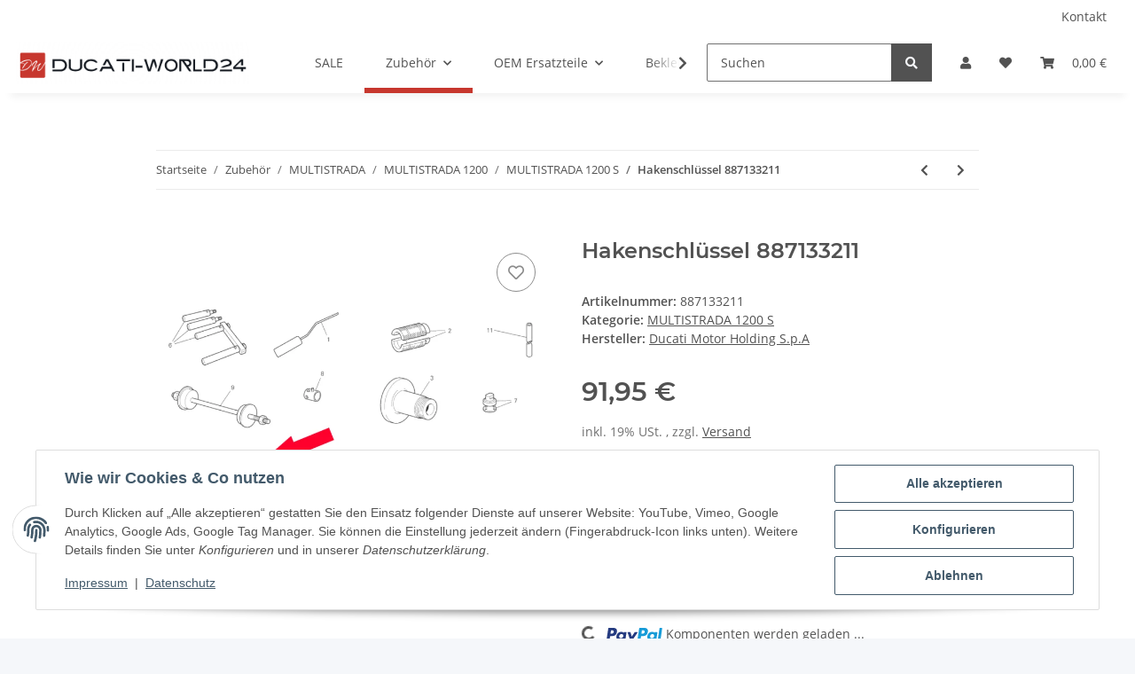

--- FILE ---
content_type: text/html; charset=utf-8
request_url: https://www.ducati-world24.com/Hakenschluessel-887133211
body_size: 43094
content:
<!DOCTYPE html>
<html lang="de" itemscope itemtype="https://schema.org/ItemPage">
    
    <head>
<!-- The initial config of Consent Mode -->
<script type="text/javascript">
        window.dataLayer = window.dataLayer || [];
        function gtag() {dataLayer.push(arguments);}
        gtag('consent', 'default', {
            ad_storage: 'denied',
            ad_user_data: 'denied',
            ad_personalization: 'denied',
            analytics_storage: 'denied',
            wait_for_update: 2000});
        </script><!-- WS Google Tracking -->
<script async src="https://www.googletagmanager.com/gtag/js"></script><script id="ws_gt_globalSiteTag" type="application/javascript">
window.dataLayer = window.dataLayer || [];
function gtag() {dataLayer.push(arguments);}
gtag('js', new Date());
gtag('set', {'language': 'de'});</script>

<script type="application/javascript">/* Google Ads */if(typeof gtag == 'function'){gtag('config', 'AW-882457050', {'allow_enhanced_conversions': true})};</script>
<script type="application/javascript">/* Google Analytics 4 */if(typeof gtag == 'function'){gtag('config', 'G-Z2ZG2PH2YY', {'anonymize_ip': true, })};</script>
<!-- END WS Google Tracking --><meta name="google-site-verification" content="/">
        
            <meta http-equiv="content-type" content="text/html; charset=utf-8">
            <meta name="description" itemprop="description" content="Hakenschlüssel 887133211">
                            <meta name="keywords" itemprop="keywords" content="Hakenschlüssel 887133211">
                        <meta name="viewport" content="width=device-width, initial-scale=1.0">
            <meta http-equiv="X-UA-Compatible" content="IE=edge">
                        <meta name="robots" content="index, follow">

            <meta itemprop="url" content="https://www.ducati-world24.com/Hakenschluessel-887133211">
            <meta property="og:type" content="website">
            <meta property="og:site_name" content="Hakenschlüssel 887133211 - Ducati Shop - Zubehör, Ersatzteile &amp; Acces, 91,95 €">
            <meta property="og:title" content="Hakenschlüssel 887133211 - Ducati Shop - Zubehör, Ersatzteile &amp; Acces, 91,95 €">
            <meta property="og:description" content="Hakenschlüssel 887133211">
            <meta property="og:url" content="https://www.ducati-world24.com/Hakenschluessel-887133211">

                                    
                            <meta itemprop="image" content="https://www.ducati-world24.com/media/image/product/173088/lg/hakenschluessel-887133211.png">
                <meta property="og:image" content="https://www.ducati-world24.com/media/image/product/173088/lg/hakenschluessel-887133211.png">
                <meta property="og:image:width" content="800">
                <meta property="og:image:height" content="800">
                    

        <title itemprop="name">Hakenschlüssel 887133211 - Ducati Shop - Zubehör, Ersatzteile &amp; Acces, 91,95 €</title>

                    <link rel="canonical" href="https://www.ducati-world24.com/Hakenschluessel-887133211">
        
        

        
            <link rel="icon" href="https://www.ducati-world24.com/favicon.ico" sizes="48x48">
            <link rel="icon" href="https://www.ducati-world24.com/favicon.svg" sizes="any" type="image/svg+xml">
            <link rel="apple-touch-icon" href="https://www.ducati-world24.com/apple-touch-icon.png">
            <link rel="manifest" href="https://www.ducati-world24.com/site.webmanifest">
            <meta name="msapplication-TileColor" content="#f8bf00">
            <meta name="msapplication-TileImage" content="https://www.ducati-world24.com/mstile-144x144.png">
        
        
            <meta name="theme-color" content="#f8bf00">
        

        
                                                    
                <style id="criticalCSS">
                    
                        :root{--blue: #007bff;--indigo: #6610f2;--purple: #6f42c1;--pink: #e83e8c;--red: #dc3545;--orange: #fd7e14;--yellow: #ffc107;--green: #28a745;--teal: #20c997;--cyan: #17a2b8;--white: #ffffff;--gray: #707070;--gray-dark: #343a40;--primary: #F8BF00;--secondary: #525252;--success: #1C871E;--info: #525252;--warning: #f39932;--danger: #b90000;--light: #f5f7fa;--dark: #525252;--gray: #707070;--gray-light: #f5f7fa;--gray-medium: #ebebeb;--gray-dark: #9b9b9b;--gray-darker: #525252;--breakpoint-xs: 0;--breakpoint-sm: 576px;--breakpoint-md: 768px;--breakpoint-lg: 992px;--breakpoint-xl: 1300px;--font-family-sans-serif: "Open Sans", sans-serif;--font-family-monospace: SFMono-Regular, Menlo, Monaco, Consolas, "Liberation Mono", "Courier New", monospace}*,*::before,*::after{box-sizing:border-box}html{font-family:sans-serif;line-height:1.15;-webkit-text-size-adjust:100%;-webkit-tap-highlight-color:rgba(0, 0, 0, 0)}article,aside,figcaption,figure,footer,header,hgroup,main,nav,section{display:block}body{margin:0;font-family:"Open Sans", sans-serif;font-size:0.875rem;font-weight:400;line-height:1.5;color:#525252;text-align:left;background-color:#f5f7fa}[tabindex="-1"]:focus:not(:focus-visible){outline:0 !important}hr{box-sizing:content-box;height:0;overflow:visible}h1,h2,h3,h4,h5,h6{margin-top:0;margin-bottom:1rem}p{margin-top:0;margin-bottom:1rem}abbr[title],abbr[data-original-title]{text-decoration:underline;text-decoration:underline dotted;cursor:help;border-bottom:0;text-decoration-skip-ink:none}address{margin-bottom:1rem;font-style:normal;line-height:inherit}ol,ul,dl{margin-top:0;margin-bottom:1rem}ol ol,ul ul,ol ul,ul ol{margin-bottom:0}dt{font-weight:700}dd{margin-bottom:0.5rem;margin-left:0}blockquote{margin:0 0 1rem}b,strong{font-weight:bolder}small{font-size:80%}sub,sup{position:relative;font-size:75%;line-height:0;vertical-align:baseline}sub{bottom:-0.25em}sup{top:-0.5em}a{color:#525252;text-decoration:underline;background-color:transparent}a:hover{color:#F8BF00;text-decoration:none}a:not([href]):not([class]){color:inherit;text-decoration:none}a:not([href]):not([class]):hover{color:inherit;text-decoration:none}pre,code,kbd,samp{font-family:SFMono-Regular, Menlo, Monaco, Consolas, "Liberation Mono", "Courier New", monospace;font-size:1em}pre{margin-top:0;margin-bottom:1rem;overflow:auto;-ms-overflow-style:scrollbar}figure{margin:0 0 1rem}img{vertical-align:middle;border-style:none}svg{overflow:hidden;vertical-align:middle}table{border-collapse:collapse}caption{padding-top:0.75rem;padding-bottom:0.75rem;color:#707070;text-align:left;caption-side:bottom}th{text-align:inherit;text-align:-webkit-match-parent}label{display:inline-block;margin-bottom:0.5rem}button{border-radius:0}button:focus:not(:focus-visible){outline:0}input,button,select,optgroup,textarea{margin:0;font-family:inherit;font-size:inherit;line-height:inherit}button,input{overflow:visible}button,select{text-transform:none}[role="button"]{cursor:pointer}select{word-wrap:normal}button,[type="button"],[type="reset"],[type="submit"]{-webkit-appearance:button}button:not(:disabled),[type="button"]:not(:disabled),[type="reset"]:not(:disabled),[type="submit"]:not(:disabled){cursor:pointer}button::-moz-focus-inner,[type="button"]::-moz-focus-inner,[type="reset"]::-moz-focus-inner,[type="submit"]::-moz-focus-inner{padding:0;border-style:none}input[type="radio"],input[type="checkbox"]{box-sizing:border-box;padding:0}textarea{overflow:auto;resize:vertical}fieldset{min-width:0;padding:0;margin:0;border:0}legend{display:block;width:100%;max-width:100%;padding:0;margin-bottom:0.5rem;font-size:1.5rem;line-height:inherit;color:inherit;white-space:normal}progress{vertical-align:baseline}[type="number"]::-webkit-inner-spin-button,[type="number"]::-webkit-outer-spin-button{height:auto}[type="search"]{outline-offset:-2px;-webkit-appearance:none}[type="search"]::-webkit-search-decoration{-webkit-appearance:none}::-webkit-file-upload-button{font:inherit;-webkit-appearance:button}output{display:inline-block}summary{display:list-item;cursor:pointer}template{display:none}[hidden]{display:none !important}.img-fluid{max-width:100%;height:auto}.img-thumbnail{padding:0.25rem;background-color:#f5f7fa;border:1px solid #dee2e6;border-radius:0.125rem;box-shadow:0 1px 2px rgba(0, 0, 0, 0.075);max-width:100%;height:auto}.figure{display:inline-block}.figure-img{margin-bottom:0.5rem;line-height:1}.figure-caption{font-size:90%;color:#707070}code{font-size:87.5%;color:#e83e8c;word-wrap:break-word}a>code{color:inherit}kbd{padding:0.2rem 0.4rem;font-size:87.5%;color:#ffffff;background-color:#212529;border-radius:0.125rem;box-shadow:inset 0 -0.1rem 0 rgba(0, 0, 0, 0.25)}kbd kbd{padding:0;font-size:100%;font-weight:700;box-shadow:none}pre{display:block;font-size:87.5%;color:#212529}pre code{font-size:inherit;color:inherit;word-break:normal}.pre-scrollable{max-height:340px;overflow-y:scroll}.container,.container-fluid,.container-sm,.container-md,.container-lg,.container-xl{width:100%;padding-right:1rem;padding-left:1rem;margin-right:auto;margin-left:auto}@media (min-width:576px){.container,.container-sm{max-width:97vw}}@media (min-width:768px){.container,.container-sm,.container-md{max-width:720px}}@media (min-width:992px){.container,.container-sm,.container-md,.container-lg{max-width:960px}}@media (min-width:1300px){.container,.container-sm,.container-md,.container-lg,.container-xl{max-width:1250px}}.row{display:flex;flex-wrap:wrap;margin-right:-1rem;margin-left:-1rem}.no-gutters{margin-right:0;margin-left:0}.no-gutters>.col,.no-gutters>[class*="col-"]{padding-right:0;padding-left:0}.col-1,.col-2,.col-3,.col-4,.col-5,.col-6,.col-7,.col-8,.col-9,.col-10,.col-11,.col-12,.col,.col-auto,.col-sm-1,.col-sm-2,.col-sm-3,.col-sm-4,.col-sm-5,.col-sm-6,.col-sm-7,.col-sm-8,.col-sm-9,.col-sm-10,.col-sm-11,.col-sm-12,.col-sm,.col-sm-auto,.col-md-1,.col-md-2,.col-md-3,.col-md-4,.col-md-5,.col-md-6,.col-md-7,.col-md-8,.col-md-9,.col-md-10,.col-md-11,.col-md-12,.col-md,.col-md-auto,.col-lg-1,.col-lg-2,.col-lg-3,.col-lg-4,.col-lg-5,.col-lg-6,.col-lg-7,.col-lg-8,.col-lg-9,.col-lg-10,.col-lg-11,.col-lg-12,.col-lg,.col-lg-auto,.col-xl-1,.col-xl-2,.col-xl-3,.col-xl-4,.col-xl-5,.col-xl-6,.col-xl-7,.col-xl-8,.col-xl-9,.col-xl-10,.col-xl-11,.col-xl-12,.col-xl,.col-xl-auto{position:relative;width:100%;padding-right:1rem;padding-left:1rem}.col{flex-basis:0;flex-grow:1;max-width:100%}.row-cols-1>*{flex:0 0 100%;max-width:100%}.row-cols-2>*{flex:0 0 50%;max-width:50%}.row-cols-3>*{flex:0 0 33.3333333333%;max-width:33.3333333333%}.row-cols-4>*{flex:0 0 25%;max-width:25%}.row-cols-5>*{flex:0 0 20%;max-width:20%}.row-cols-6>*{flex:0 0 16.6666666667%;max-width:16.6666666667%}.col-auto{flex:0 0 auto;width:auto;max-width:100%}.col-1{flex:0 0 8.33333333%;max-width:8.33333333%}.col-2{flex:0 0 16.66666667%;max-width:16.66666667%}.col-3{flex:0 0 25%;max-width:25%}.col-4{flex:0 0 33.33333333%;max-width:33.33333333%}.col-5{flex:0 0 41.66666667%;max-width:41.66666667%}.col-6{flex:0 0 50%;max-width:50%}.col-7{flex:0 0 58.33333333%;max-width:58.33333333%}.col-8{flex:0 0 66.66666667%;max-width:66.66666667%}.col-9{flex:0 0 75%;max-width:75%}.col-10{flex:0 0 83.33333333%;max-width:83.33333333%}.col-11{flex:0 0 91.66666667%;max-width:91.66666667%}.col-12{flex:0 0 100%;max-width:100%}.order-first{order:-1}.order-last{order:13}.order-0{order:0}.order-1{order:1}.order-2{order:2}.order-3{order:3}.order-4{order:4}.order-5{order:5}.order-6{order:6}.order-7{order:7}.order-8{order:8}.order-9{order:9}.order-10{order:10}.order-11{order:11}.order-12{order:12}.offset-1{margin-left:8.33333333%}.offset-2{margin-left:16.66666667%}.offset-3{margin-left:25%}.offset-4{margin-left:33.33333333%}.offset-5{margin-left:41.66666667%}.offset-6{margin-left:50%}.offset-7{margin-left:58.33333333%}.offset-8{margin-left:66.66666667%}.offset-9{margin-left:75%}.offset-10{margin-left:83.33333333%}.offset-11{margin-left:91.66666667%}@media (min-width:576px){.col-sm{flex-basis:0;flex-grow:1;max-width:100%}.row-cols-sm-1>*{flex:0 0 100%;max-width:100%}.row-cols-sm-2>*{flex:0 0 50%;max-width:50%}.row-cols-sm-3>*{flex:0 0 33.3333333333%;max-width:33.3333333333%}.row-cols-sm-4>*{flex:0 0 25%;max-width:25%}.row-cols-sm-5>*{flex:0 0 20%;max-width:20%}.row-cols-sm-6>*{flex:0 0 16.6666666667%;max-width:16.6666666667%}.col-sm-auto{flex:0 0 auto;width:auto;max-width:100%}.col-sm-1{flex:0 0 8.33333333%;max-width:8.33333333%}.col-sm-2{flex:0 0 16.66666667%;max-width:16.66666667%}.col-sm-3{flex:0 0 25%;max-width:25%}.col-sm-4{flex:0 0 33.33333333%;max-width:33.33333333%}.col-sm-5{flex:0 0 41.66666667%;max-width:41.66666667%}.col-sm-6{flex:0 0 50%;max-width:50%}.col-sm-7{flex:0 0 58.33333333%;max-width:58.33333333%}.col-sm-8{flex:0 0 66.66666667%;max-width:66.66666667%}.col-sm-9{flex:0 0 75%;max-width:75%}.col-sm-10{flex:0 0 83.33333333%;max-width:83.33333333%}.col-sm-11{flex:0 0 91.66666667%;max-width:91.66666667%}.col-sm-12{flex:0 0 100%;max-width:100%}.order-sm-first{order:-1}.order-sm-last{order:13}.order-sm-0{order:0}.order-sm-1{order:1}.order-sm-2{order:2}.order-sm-3{order:3}.order-sm-4{order:4}.order-sm-5{order:5}.order-sm-6{order:6}.order-sm-7{order:7}.order-sm-8{order:8}.order-sm-9{order:9}.order-sm-10{order:10}.order-sm-11{order:11}.order-sm-12{order:12}.offset-sm-0{margin-left:0}.offset-sm-1{margin-left:8.33333333%}.offset-sm-2{margin-left:16.66666667%}.offset-sm-3{margin-left:25%}.offset-sm-4{margin-left:33.33333333%}.offset-sm-5{margin-left:41.66666667%}.offset-sm-6{margin-left:50%}.offset-sm-7{margin-left:58.33333333%}.offset-sm-8{margin-left:66.66666667%}.offset-sm-9{margin-left:75%}.offset-sm-10{margin-left:83.33333333%}.offset-sm-11{margin-left:91.66666667%}}@media (min-width:768px){.col-md{flex-basis:0;flex-grow:1;max-width:100%}.row-cols-md-1>*{flex:0 0 100%;max-width:100%}.row-cols-md-2>*{flex:0 0 50%;max-width:50%}.row-cols-md-3>*{flex:0 0 33.3333333333%;max-width:33.3333333333%}.row-cols-md-4>*{flex:0 0 25%;max-width:25%}.row-cols-md-5>*{flex:0 0 20%;max-width:20%}.row-cols-md-6>*{flex:0 0 16.6666666667%;max-width:16.6666666667%}.col-md-auto{flex:0 0 auto;width:auto;max-width:100%}.col-md-1{flex:0 0 8.33333333%;max-width:8.33333333%}.col-md-2{flex:0 0 16.66666667%;max-width:16.66666667%}.col-md-3{flex:0 0 25%;max-width:25%}.col-md-4{flex:0 0 33.33333333%;max-width:33.33333333%}.col-md-5{flex:0 0 41.66666667%;max-width:41.66666667%}.col-md-6{flex:0 0 50%;max-width:50%}.col-md-7{flex:0 0 58.33333333%;max-width:58.33333333%}.col-md-8{flex:0 0 66.66666667%;max-width:66.66666667%}.col-md-9{flex:0 0 75%;max-width:75%}.col-md-10{flex:0 0 83.33333333%;max-width:83.33333333%}.col-md-11{flex:0 0 91.66666667%;max-width:91.66666667%}.col-md-12{flex:0 0 100%;max-width:100%}.order-md-first{order:-1}.order-md-last{order:13}.order-md-0{order:0}.order-md-1{order:1}.order-md-2{order:2}.order-md-3{order:3}.order-md-4{order:4}.order-md-5{order:5}.order-md-6{order:6}.order-md-7{order:7}.order-md-8{order:8}.order-md-9{order:9}.order-md-10{order:10}.order-md-11{order:11}.order-md-12{order:12}.offset-md-0{margin-left:0}.offset-md-1{margin-left:8.33333333%}.offset-md-2{margin-left:16.66666667%}.offset-md-3{margin-left:25%}.offset-md-4{margin-left:33.33333333%}.offset-md-5{margin-left:41.66666667%}.offset-md-6{margin-left:50%}.offset-md-7{margin-left:58.33333333%}.offset-md-8{margin-left:66.66666667%}.offset-md-9{margin-left:75%}.offset-md-10{margin-left:83.33333333%}.offset-md-11{margin-left:91.66666667%}}@media (min-width:992px){.col-lg{flex-basis:0;flex-grow:1;max-width:100%}.row-cols-lg-1>*{flex:0 0 100%;max-width:100%}.row-cols-lg-2>*{flex:0 0 50%;max-width:50%}.row-cols-lg-3>*{flex:0 0 33.3333333333%;max-width:33.3333333333%}.row-cols-lg-4>*{flex:0 0 25%;max-width:25%}.row-cols-lg-5>*{flex:0 0 20%;max-width:20%}.row-cols-lg-6>*{flex:0 0 16.6666666667%;max-width:16.6666666667%}.col-lg-auto{flex:0 0 auto;width:auto;max-width:100%}.col-lg-1{flex:0 0 8.33333333%;max-width:8.33333333%}.col-lg-2{flex:0 0 16.66666667%;max-width:16.66666667%}.col-lg-3{flex:0 0 25%;max-width:25%}.col-lg-4{flex:0 0 33.33333333%;max-width:33.33333333%}.col-lg-5{flex:0 0 41.66666667%;max-width:41.66666667%}.col-lg-6{flex:0 0 50%;max-width:50%}.col-lg-7{flex:0 0 58.33333333%;max-width:58.33333333%}.col-lg-8{flex:0 0 66.66666667%;max-width:66.66666667%}.col-lg-9{flex:0 0 75%;max-width:75%}.col-lg-10{flex:0 0 83.33333333%;max-width:83.33333333%}.col-lg-11{flex:0 0 91.66666667%;max-width:91.66666667%}.col-lg-12{flex:0 0 100%;max-width:100%}.order-lg-first{order:-1}.order-lg-last{order:13}.order-lg-0{order:0}.order-lg-1{order:1}.order-lg-2{order:2}.order-lg-3{order:3}.order-lg-4{order:4}.order-lg-5{order:5}.order-lg-6{order:6}.order-lg-7{order:7}.order-lg-8{order:8}.order-lg-9{order:9}.order-lg-10{order:10}.order-lg-11{order:11}.order-lg-12{order:12}.offset-lg-0{margin-left:0}.offset-lg-1{margin-left:8.33333333%}.offset-lg-2{margin-left:16.66666667%}.offset-lg-3{margin-left:25%}.offset-lg-4{margin-left:33.33333333%}.offset-lg-5{margin-left:41.66666667%}.offset-lg-6{margin-left:50%}.offset-lg-7{margin-left:58.33333333%}.offset-lg-8{margin-left:66.66666667%}.offset-lg-9{margin-left:75%}.offset-lg-10{margin-left:83.33333333%}.offset-lg-11{margin-left:91.66666667%}}@media (min-width:1300px){.col-xl{flex-basis:0;flex-grow:1;max-width:100%}.row-cols-xl-1>*{flex:0 0 100%;max-width:100%}.row-cols-xl-2>*{flex:0 0 50%;max-width:50%}.row-cols-xl-3>*{flex:0 0 33.3333333333%;max-width:33.3333333333%}.row-cols-xl-4>*{flex:0 0 25%;max-width:25%}.row-cols-xl-5>*{flex:0 0 20%;max-width:20%}.row-cols-xl-6>*{flex:0 0 16.6666666667%;max-width:16.6666666667%}.col-xl-auto{flex:0 0 auto;width:auto;max-width:100%}.col-xl-1{flex:0 0 8.33333333%;max-width:8.33333333%}.col-xl-2{flex:0 0 16.66666667%;max-width:16.66666667%}.col-xl-3{flex:0 0 25%;max-width:25%}.col-xl-4{flex:0 0 33.33333333%;max-width:33.33333333%}.col-xl-5{flex:0 0 41.66666667%;max-width:41.66666667%}.col-xl-6{flex:0 0 50%;max-width:50%}.col-xl-7{flex:0 0 58.33333333%;max-width:58.33333333%}.col-xl-8{flex:0 0 66.66666667%;max-width:66.66666667%}.col-xl-9{flex:0 0 75%;max-width:75%}.col-xl-10{flex:0 0 83.33333333%;max-width:83.33333333%}.col-xl-11{flex:0 0 91.66666667%;max-width:91.66666667%}.col-xl-12{flex:0 0 100%;max-width:100%}.order-xl-first{order:-1}.order-xl-last{order:13}.order-xl-0{order:0}.order-xl-1{order:1}.order-xl-2{order:2}.order-xl-3{order:3}.order-xl-4{order:4}.order-xl-5{order:5}.order-xl-6{order:6}.order-xl-7{order:7}.order-xl-8{order:8}.order-xl-9{order:9}.order-xl-10{order:10}.order-xl-11{order:11}.order-xl-12{order:12}.offset-xl-0{margin-left:0}.offset-xl-1{margin-left:8.33333333%}.offset-xl-2{margin-left:16.66666667%}.offset-xl-3{margin-left:25%}.offset-xl-4{margin-left:33.33333333%}.offset-xl-5{margin-left:41.66666667%}.offset-xl-6{margin-left:50%}.offset-xl-7{margin-left:58.33333333%}.offset-xl-8{margin-left:66.66666667%}.offset-xl-9{margin-left:75%}.offset-xl-10{margin-left:83.33333333%}.offset-xl-11{margin-left:91.66666667%}}.nav{display:flex;flex-wrap:wrap;padding-left:0;margin-bottom:0;list-style:none}.nav-link{display:block;padding:0.5rem 1rem;text-decoration:none}.nav-link:hover,.nav-link:focus{text-decoration:none}.nav-link.disabled{color:#707070;pointer-events:none;cursor:default}.nav-tabs{border-bottom:1px solid #dee2e6}.nav-tabs .nav-link{margin-bottom:-1px;background-color:transparent;border:1px solid transparent;border-top-left-radius:0;border-top-right-radius:0}.nav-tabs .nav-link:hover,.nav-tabs .nav-link:focus{isolation:isolate;border-color:transparent}.nav-tabs .nav-link.disabled{color:#707070;background-color:transparent;border-color:transparent}.nav-tabs .nav-link.active,.nav-tabs .nav-item.show .nav-link{color:#525252;background-color:transparent;border-color:#F8BF00}.nav-tabs .dropdown-menu{margin-top:-1px;border-top-left-radius:0;border-top-right-radius:0}.nav-pills .nav-link{background:none;border:0;border-radius:0.125rem}.nav-pills .nav-link.active,.nav-pills .show>.nav-link{color:#ffffff;background-color:#F8BF00}.nav-fill>.nav-link,.nav-fill .nav-item{flex:1 1 auto;text-align:center}.nav-justified>.nav-link,.nav-justified .nav-item{flex-basis:0;flex-grow:1;text-align:center}.tab-content>.tab-pane{display:none}.tab-content>.active{display:block}.navbar{position:relative;display:flex;flex-wrap:wrap;align-items:center;justify-content:space-between;padding:0.4rem 1rem}.navbar .container,.navbar .container-fluid,.navbar .container-sm,.navbar .container-md,.navbar .container-lg,.navbar .container-xl,.navbar>.container-sm,.navbar>.container-md,.navbar>.container-lg,.navbar>.container-xl{display:flex;flex-wrap:wrap;align-items:center;justify-content:space-between}.navbar-brand{display:inline-block;padding-top:0.40625rem;padding-bottom:0.40625rem;margin-right:1rem;font-size:1rem;line-height:inherit;white-space:nowrap}.navbar-brand:hover,.navbar-brand:focus{text-decoration:none}.navbar-nav{display:flex;flex-direction:column;padding-left:0;margin-bottom:0;list-style:none}.navbar-nav .nav-link{padding-right:0;padding-left:0}.navbar-nav .dropdown-menu{position:static;float:none}.navbar-text{display:inline-block;padding-top:0.5rem;padding-bottom:0.5rem}.navbar-collapse{flex-basis:100%;flex-grow:1;align-items:center}.navbar-toggler{padding:0.25rem 0.75rem;font-size:1rem;line-height:1;background-color:transparent;border:1px solid transparent;border-radius:0.125rem}.navbar-toggler:hover,.navbar-toggler:focus{text-decoration:none}.navbar-toggler-icon{display:inline-block;width:1.5em;height:1.5em;vertical-align:middle;content:"";background:50% / 100% 100% no-repeat}.navbar-nav-scroll{max-height:75vh;overflow-y:auto}@media (max-width:575.98px){.navbar-expand-sm>.container,.navbar-expand-sm>.container-fluid,.navbar-expand-sm>.container-sm,.navbar-expand-sm>.container-md,.navbar-expand-sm>.container-lg,.navbar-expand-sm>.container-xl{padding-right:0;padding-left:0}}@media (min-width:576px){.navbar-expand-sm{flex-flow:row nowrap;justify-content:flex-start}.navbar-expand-sm .navbar-nav{flex-direction:row}.navbar-expand-sm .navbar-nav .dropdown-menu{position:absolute}.navbar-expand-sm .navbar-nav .nav-link{padding-right:1.5rem;padding-left:1.5rem}.navbar-expand-sm>.container,.navbar-expand-sm>.container-fluid,.navbar-expand-sm>.container-sm,.navbar-expand-sm>.container-md,.navbar-expand-sm>.container-lg,.navbar-expand-sm>.container-xl{flex-wrap:nowrap}.navbar-expand-sm .navbar-nav-scroll{overflow:visible}.navbar-expand-sm .navbar-collapse{display:flex !important;flex-basis:auto}.navbar-expand-sm .navbar-toggler{display:none}}@media (max-width:767.98px){.navbar-expand-md>.container,.navbar-expand-md>.container-fluid,.navbar-expand-md>.container-sm,.navbar-expand-md>.container-md,.navbar-expand-md>.container-lg,.navbar-expand-md>.container-xl{padding-right:0;padding-left:0}}@media (min-width:768px){.navbar-expand-md{flex-flow:row nowrap;justify-content:flex-start}.navbar-expand-md .navbar-nav{flex-direction:row}.navbar-expand-md .navbar-nav .dropdown-menu{position:absolute}.navbar-expand-md .navbar-nav .nav-link{padding-right:1.5rem;padding-left:1.5rem}.navbar-expand-md>.container,.navbar-expand-md>.container-fluid,.navbar-expand-md>.container-sm,.navbar-expand-md>.container-md,.navbar-expand-md>.container-lg,.navbar-expand-md>.container-xl{flex-wrap:nowrap}.navbar-expand-md .navbar-nav-scroll{overflow:visible}.navbar-expand-md .navbar-collapse{display:flex !important;flex-basis:auto}.navbar-expand-md .navbar-toggler{display:none}}@media (max-width:991.98px){.navbar-expand-lg>.container,.navbar-expand-lg>.container-fluid,.navbar-expand-lg>.container-sm,.navbar-expand-lg>.container-md,.navbar-expand-lg>.container-lg,.navbar-expand-lg>.container-xl{padding-right:0;padding-left:0}}@media (min-width:992px){.navbar-expand-lg{flex-flow:row nowrap;justify-content:flex-start}.navbar-expand-lg .navbar-nav{flex-direction:row}.navbar-expand-lg .navbar-nav .dropdown-menu{position:absolute}.navbar-expand-lg .navbar-nav .nav-link{padding-right:1.5rem;padding-left:1.5rem}.navbar-expand-lg>.container,.navbar-expand-lg>.container-fluid,.navbar-expand-lg>.container-sm,.navbar-expand-lg>.container-md,.navbar-expand-lg>.container-lg,.navbar-expand-lg>.container-xl{flex-wrap:nowrap}.navbar-expand-lg .navbar-nav-scroll{overflow:visible}.navbar-expand-lg .navbar-collapse{display:flex !important;flex-basis:auto}.navbar-expand-lg .navbar-toggler{display:none}}@media (max-width:1299.98px){.navbar-expand-xl>.container,.navbar-expand-xl>.container-fluid,.navbar-expand-xl>.container-sm,.navbar-expand-xl>.container-md,.navbar-expand-xl>.container-lg,.navbar-expand-xl>.container-xl{padding-right:0;padding-left:0}}@media (min-width:1300px){.navbar-expand-xl{flex-flow:row nowrap;justify-content:flex-start}.navbar-expand-xl .navbar-nav{flex-direction:row}.navbar-expand-xl .navbar-nav .dropdown-menu{position:absolute}.navbar-expand-xl .navbar-nav .nav-link{padding-right:1.5rem;padding-left:1.5rem}.navbar-expand-xl>.container,.navbar-expand-xl>.container-fluid,.navbar-expand-xl>.container-sm,.navbar-expand-xl>.container-md,.navbar-expand-xl>.container-lg,.navbar-expand-xl>.container-xl{flex-wrap:nowrap}.navbar-expand-xl .navbar-nav-scroll{overflow:visible}.navbar-expand-xl .navbar-collapse{display:flex !important;flex-basis:auto}.navbar-expand-xl .navbar-toggler{display:none}}.navbar-expand{flex-flow:row nowrap;justify-content:flex-start}.navbar-expand>.container,.navbar-expand>.container-fluid,.navbar-expand>.container-sm,.navbar-expand>.container-md,.navbar-expand>.container-lg,.navbar-expand>.container-xl{padding-right:0;padding-left:0}.navbar-expand .navbar-nav{flex-direction:row}.navbar-expand .navbar-nav .dropdown-menu{position:absolute}.navbar-expand .navbar-nav .nav-link{padding-right:1.5rem;padding-left:1.5rem}.navbar-expand>.container,.navbar-expand>.container-fluid,.navbar-expand>.container-sm,.navbar-expand>.container-md,.navbar-expand>.container-lg,.navbar-expand>.container-xl{flex-wrap:nowrap}.navbar-expand .navbar-nav-scroll{overflow:visible}.navbar-expand .navbar-collapse{display:flex !important;flex-basis:auto}.navbar-expand .navbar-toggler{display:none}.navbar-light .navbar-brand{color:rgba(0, 0, 0, 0.9)}.navbar-light .navbar-brand:hover,.navbar-light .navbar-brand:focus{color:rgba(0, 0, 0, 0.9)}.navbar-light .navbar-nav .nav-link{color:#525252}.navbar-light .navbar-nav .nav-link:hover,.navbar-light .navbar-nav .nav-link:focus{color:#F8BF00}.navbar-light .navbar-nav .nav-link.disabled{color:rgba(0, 0, 0, 0.3)}.navbar-light .navbar-nav .show>.nav-link,.navbar-light .navbar-nav .active>.nav-link,.navbar-light .navbar-nav .nav-link.show,.navbar-light .navbar-nav .nav-link.active{color:rgba(0, 0, 0, 0.9)}.navbar-light .navbar-toggler{color:#525252;border-color:rgba(0, 0, 0, 0.1)}.navbar-light .navbar-toggler-icon{background-image:url("data:image/svg+xml,%3csvg xmlns='http://www.w3.org/2000/svg' width='30' height='30' viewBox='0 0 30 30'%3e%3cpath stroke='%23525252' stroke-linecap='round' stroke-miterlimit='10' stroke-width='2' d='M4 7h22M4 15h22M4 23h22'/%3e%3c/svg%3e")}.navbar-light .navbar-text{color:#525252}.navbar-light .navbar-text a{color:rgba(0, 0, 0, 0.9)}.navbar-light .navbar-text a:hover,.navbar-light .navbar-text a:focus{color:rgba(0, 0, 0, 0.9)}.navbar-dark .navbar-brand{color:#ffffff}.navbar-dark .navbar-brand:hover,.navbar-dark .navbar-brand:focus{color:#ffffff}.navbar-dark .navbar-nav .nav-link{color:rgba(255, 255, 255, 0.5)}.navbar-dark .navbar-nav .nav-link:hover,.navbar-dark .navbar-nav .nav-link:focus{color:rgba(255, 255, 255, 0.75)}.navbar-dark .navbar-nav .nav-link.disabled{color:rgba(255, 255, 255, 0.25)}.navbar-dark .navbar-nav .show>.nav-link,.navbar-dark .navbar-nav .active>.nav-link,.navbar-dark .navbar-nav .nav-link.show,.navbar-dark .navbar-nav .nav-link.active{color:#ffffff}.navbar-dark .navbar-toggler{color:rgba(255, 255, 255, 0.5);border-color:rgba(255, 255, 255, 0.1)}.navbar-dark .navbar-toggler-icon{background-image:url("data:image/svg+xml,%3csvg xmlns='http://www.w3.org/2000/svg' width='30' height='30' viewBox='0 0 30 30'%3e%3cpath stroke='rgba%28255, 255, 255, 0.5%29' stroke-linecap='round' stroke-miterlimit='10' stroke-width='2' d='M4 7h22M4 15h22M4 23h22'/%3e%3c/svg%3e")}.navbar-dark .navbar-text{color:rgba(255, 255, 255, 0.5)}.navbar-dark .navbar-text a{color:#ffffff}.navbar-dark .navbar-text a:hover,.navbar-dark .navbar-text a:focus{color:#ffffff}.pagination-sm .page-item.active .page-link::after,.pagination-sm .page-item.active .page-text::after{left:0.375rem;right:0.375rem}.pagination-lg .page-item.active .page-link::after,.pagination-lg .page-item.active .page-text::after{left:1.125rem;right:1.125rem}.page-item{position:relative}.page-item.active{font-weight:700}.page-item.active .page-link::after,.page-item.active .page-text::after{content:"";position:absolute;left:0.5625rem;bottom:0;right:0.5625rem;border-bottom:4px solid #F8BF00}@media (min-width:768px){.dropdown-item.page-item{background-color:transparent}}.page-link,.page-text{text-decoration:none}.pagination{margin-bottom:0;justify-content:space-between;align-items:center}@media (min-width:768px){.pagination{justify-content:normal}.pagination .dropdown>.btn{display:none}.pagination .dropdown-menu{position:static !important;transform:none !important;display:flex;margin:0;padding:0;border:0;min-width:auto}.pagination .dropdown-item{width:auto;display:inline-block;padding:0}.pagination .dropdown-item.active{background-color:transparent;color:#525252}.pagination .dropdown-item:hover{background-color:transparent}.pagination .pagination-site{display:none}}@media (max-width:767.98px){.pagination .dropdown-item{padding:0}.pagination .dropdown-item.active .page-link,.pagination .dropdown-item.active .page-text,.pagination .dropdown-item:active .page-link,.pagination .dropdown-item:active .page-text{color:#525252}}.productlist-page-nav{align-items:center}.productlist-page-nav .pagination{margin:0}.productlist-page-nav .displayoptions{margin-bottom:1rem}@media (min-width:768px){.productlist-page-nav .displayoptions{margin-bottom:0}}.productlist-page-nav .displayoptions .btn-group+.btn-group+.btn-group{margin-left:0.5rem}.productlist-page-nav .result-option-wrapper{margin-right:0.5rem}.productlist-page-nav .productlist-item-info{margin-bottom:0.5rem;margin-left:auto;margin-right:auto;display:flex}@media (min-width:768px){.productlist-page-nav .productlist-item-info{margin-right:0;margin-bottom:0}.productlist-page-nav .productlist-item-info.productlist-item-border{border-right:1px solid #ebebeb;padding-right:1rem}}.productlist-page-nav.productlist-page-nav-header-m{margin-top:3rem}@media (min-width:768px){.productlist-page-nav.productlist-page-nav-header-m{margin-top:2rem}.productlist-page-nav.productlist-page-nav-header-m>.col{margin-top:1rem}}.productlist-page-nav-bottom{margin-bottom:2rem}.pagination-wrapper{margin-bottom:1rem;align-items:center;border-top:1px solid #f5f7fa;border-bottom:1px solid #f5f7fa;padding-top:0.5rem;padding-bottom:0.5rem}.pagination-wrapper .pagination-entries{font-weight:700;margin-bottom:1rem}@media (min-width:768px){.pagination-wrapper .pagination-entries{margin-bottom:0}}.pagination-wrapper .pagination-selects{margin-left:auto;margin-top:1rem}@media (min-width:768px){.pagination-wrapper .pagination-selects{margin-left:0;margin-top:0}}.pagination-wrapper .pagination-selects .pagination-selects-entries{margin-bottom:1rem}@media (min-width:768px){.pagination-wrapper .pagination-selects .pagination-selects-entries{margin-right:1rem;margin-bottom:0}}.pagination-no-wrapper{border:0;padding-top:0;padding-bottom:0}.topbar-wrapper{position:relative;z-index:1021;flex-direction:row-reverse}.sticky-header header{position:sticky;top:0}#jtl-nav-wrapper .form-control::placeholder,#jtl-nav-wrapper .form-control:focus::placeholder{color:#525252}#jtl-nav-wrapper .label-slide .form-group:not(.exclude-from-label-slide):not(.checkbox) label{background:#ffffff;color:#525252}header{box-shadow:0 1rem 0.5625rem -0.75rem rgba(0, 0, 0, 0.06);position:relative;z-index:1020}header .dropdown-menu{background-color:#ffffff;color:#525252}header .navbar-toggler{color:#525252}header .navbar-brand img{max-width:50vw;object-fit:contain}header .nav-right .dropdown-menu{margin-top:-0.03125rem;box-shadow:inset 0 1rem 0.5625rem -0.75rem rgba(0, 0, 0, 0.06)}@media (min-width:992px){header #mainNavigation{margin-right:1rem}}@media (max-width:991.98px){header .navbar-brand img{max-width:30vw}header .dropup,header .dropright,header .dropdown,header .dropleft,header .col,header [class*="col-"]{position:static}header .navbar-collapse{position:fixed;top:0;left:0;display:block;height:100vh !important;-webkit-overflow-scrolling:touch;max-width:16.875rem;transition:all 0.2s ease-in-out;z-index:1050;width:100%;background:#ffffff}header .navbar-collapse:not(.show){transform:translateX(-100%)}header .navbar-nav{transition:all 0.2s ease-in-out}header .navbar-nav .nav-item,header .navbar-nav .nav-link{margin-left:0;margin-right:0;padding-left:1rem;padding-right:1rem;padding-top:1rem;padding-bottom:1rem}header .navbar-nav .nav-link{margin-top:-1rem;margin-bottom:-1rem;margin-left:-1rem;margin-right:-1rem;display:flex;align-items:center;justify-content:space-between}header .navbar-nav .nav-link::after{content:'\f054' !important;font-family:"Font Awesome 5 Free" !important;font-weight:900;margin-left:0.5rem;margin-top:0;font-size:0.75em}header .navbar-nav .nav-item.dropdown>.nav-link>.product-count{display:none}header .navbar-nav .nav-item:not(.dropdown) .nav-link::after{display:none}header .navbar-nav .dropdown-menu{position:absolute;left:100%;top:0;box-shadow:none;width:100%;padding:0;margin:0}header .navbar-nav .dropdown-menu:not(.show){display:none}header .navbar-nav .dropdown-body{margin:0}header .navbar-nav .nav{flex-direction:column}header .nav-mobile-header{padding-left:1rem;padding-right:1rem}header .nav-mobile-header>.row{height:3.125rem}header .nav-mobile-header .nav-mobile-header-hr{margin-top:0;margin-bottom:0}header .nav-mobile-body{height:calc(100vh - 3.125rem);height:calc(var(--vh, 1vh) * 100 - 3.125rem);overflow-y:auto;position:relative}header .nav-scrollbar-inner{overflow:visible}header .nav-right{font-size:1rem}header .nav-right .dropdown-menu{width:100%}}@media (min-width:992px){header .navbar-collapse{height:4.3125rem}header .navbar-nav>.nav-item>.nav-link{position:relative;padding:1.5rem}header .navbar-nav>.nav-item>.nav-link::before{content:"";position:absolute;bottom:0;left:50%;transform:translateX(-50%);border-width:0 0 6px;border-color:#F8BF00;border-style:solid;transition:width 0.4s;width:0}header .navbar-nav>.nav-item.active>.nav-link::before,header .navbar-nav>.nav-item:hover>.nav-link::before,header .navbar-nav>.nav-item.hover>.nav-link::before{width:100%}header .navbar-nav>.nav-item>.dropdown-menu{max-height:calc(100vh - 12.5rem);overflow:auto;margin-top:-0.03125rem;box-shadow:inset 0 1rem 0.5625rem -0.75rem rgba(0, 0, 0, 0.06)}header .navbar-nav>.nav-item.dropdown-full{position:static}header .navbar-nav>.nav-item.dropdown-full .dropdown-menu{width:100%}header .navbar-nav>.nav-item .product-count{display:none}header .navbar-nav>.nav-item .nav{flex-wrap:wrap}header .navbar-nav .nav .nav-link{padding:0}header .navbar-nav .nav .nav-link::after{display:none}header .navbar-nav .dropdown .nav-item{width:100%}header .nav-mobile-body{align-self:flex-start;width:100%}header .nav-scrollbar-inner{width:100%}header .nav-right .nav-link{padding-top:1.5rem;padding-bottom:1.5rem}header .submenu-headline::after{display:none}header .submenu-headline-toplevel{font-family:Montserrat, sans-serif;font-size:1rem;border-bottom:1px solid #ebebeb;margin-bottom:1rem}header .subcategory-wrapper .categories-recursive-dropdown{display:block;position:static !important;box-shadow:none}header .subcategory-wrapper .categories-recursive-dropdown>.nav{flex-direction:column}header .subcategory-wrapper .categories-recursive-dropdown .categories-recursive-dropdown{margin-left:0.25rem}}header .submenu-headline-image{margin-bottom:1rem;display:none}@media (min-width:992px){header .submenu-headline-image{display:block}}header #burger-menu{margin-right:1rem}header .table,header .dropdown-item,header .btn-outline-primary{color:#525252}header .dropdown-item{background-color:transparent}header .dropdown-item:hover{background-color:#f5f7fa}header .btn-outline-primary:hover{color:#525252}@media (min-width:992px){.nav-item-lg-m{margin-top:1.5rem;margin-bottom:1.5rem}}.fixed-search{background-color:#ffffff;box-shadow:0 0.25rem 0.5rem rgba(0, 0, 0, 0.2);padding-top:0.5rem;padding-bottom:0.5rem}.fixed-search .form-control{background-color:#ffffff;color:#525252}.fixed-search .form-control::placeholder{color:#525252}.main-search .twitter-typeahead{display:flex;flex-grow:1}.form-clear{align-items:center;bottom:8px;color:#525252;cursor:pointer;display:flex;height:24px;justify-content:center;position:absolute;right:52px;width:24px;z-index:10}.account-icon-dropdown .account-icon-dropdown-pass{margin-bottom:2rem}.account-icon-dropdown .dropdown-footer{background-color:#f5f7fa}.account-icon-dropdown .dropdown-footer a{text-decoration:underline}.account-icon-dropdown .account-icon-dropdown-logout{padding-bottom:0.5rem}.cart-dropdown-shipping-notice{color:#707070}.is-checkout header,.is-checkout .navbar{height:2.8rem}@media (min-width:992px){.is-checkout header,.is-checkout .navbar{height:4.2625rem}}.is-checkout .search-form-wrapper-fixed,.is-checkout .fixed-search{display:none}@media (max-width:991.98px){.nav-icons{height:2.8rem}}.search-form-wrapper-fixed{padding-top:0.5rem;padding-bottom:0.5rem}.full-width-mega .main-search-wrapper .twitter-typeahead{flex:1}@media (min-width:992px){.full-width-mega .main-search-wrapper{display:block}}@media (max-width:991.98px){.full-width-mega.sticky-top .main-search-wrapper{padding-right:0;padding-left:0;flex:0 0 auto;width:auto;max-width:100%}.full-width-mega.sticky-top .main-search-wrapper+.col,.full-width-mega.sticky-top .main-search-wrapper a{padding-left:0}.full-width-mega.sticky-top .main-search-wrapper .nav-link{padding-right:0.7rem}.full-width-mega .secure-checkout-icon{flex:0 0 auto;width:auto;max-width:100%;margin-left:auto}.full-width-mega .toggler-logo-wrapper{position:initial;width:max-content}}.full-width-mega .nav-icons-wrapper{padding-left:0}.full-width-mega .nav-logo-wrapper{padding-right:0;margin-right:auto}@media (min-width:992px){.full-width-mega .navbar-expand-lg .nav-multiple-row .navbar-nav{flex-wrap:wrap}.full-width-mega #mainNavigation.nav-multiple-row{height:auto;margin-right:0}.full-width-mega .nav-multiple-row .nav-scrollbar-inner{padding-bottom:0}.full-width-mega .nav-multiple-row .nav-scrollbar-arrow{display:none}.full-width-mega .menu-search-position-center .main-search-wrapper{margin-right:auto}.full-width-mega .menu-search-position-left .main-search-wrapper{margin-right:auto}.full-width-mega .menu-search-position-left .nav-logo-wrapper{margin-right:initial}.full-width-mega .menu-center-center.menu-multiple-rows-multiple .nav-scrollbar-inner{justify-content:center}.full-width-mega .menu-center-space-between.menu-multiple-rows-multiple .nav-scrollbar-inner{justify-content:space-between}}@media (min-width:992px){header.full-width-mega .nav-right .dropdown-menu{box-shadow:0 0 7px #000000}header .nav-multiple-row .navbar-nav>.nav-item>.nav-link{padding:1rem 1.5rem}}.slick-slider{position:relative;display:block;box-sizing:border-box;-webkit-touch-callout:none;-webkit-user-select:none;-khtml-user-select:none;-moz-user-select:none;-ms-user-select:none;user-select:none;-ms-touch-action:pan-y;touch-action:pan-y;-webkit-tap-highlight-color:transparent}.slick-list{position:relative;overflow:hidden;display:block;margin:0;padding:0}.slick-list:focus{outline:none}.slick-list.dragging{cursor:pointer;cursor:hand}.slick-slider .slick-track,.slick-slider .slick-list{-webkit-transform:translate3d(0, 0, 0);-moz-transform:translate3d(0, 0, 0);-ms-transform:translate3d(0, 0, 0);-o-transform:translate3d(0, 0, 0);transform:translate3d(0, 0, 0)}.slick-track{position:relative;left:0;top:0;display:block;margin-left:auto;margin-right:auto}.slick-track:before,.slick-track:after{content:"";display:table}.slick-track:after{clear:both}.slick-loading .slick-track{visibility:hidden}.slick-slide{float:left;height:100%;min-height:1px;display:none}[dir="rtl"] .slick-slide{float:right}.slick-slide img{display:block}.slick-slide.slick-loading img{display:none}.slick-slide.dragging img{pointer-events:none}.slick-initialized .slick-slide{display:block}.slick-loading .slick-slide{visibility:hidden}.slick-vertical .slick-slide{display:block;height:auto;border:1px solid transparent}.slick-arrow.slick-hidden{display:none}:root{--vh: 1vh}.fa,.fas,.far,.fal{display:inline-block}h1,h2,h3,h4,h5,h6,.h1,.h2,.h3,.productlist-filter-headline,.sidepanel-left .box-normal .box-normal-link,.h4,.h5,.h6{margin-bottom:1rem;font-family:Montserrat, sans-serif;font-weight:400;line-height:1.2;color:#525252}h1,.h1{font-size:1.875rem}h2,.h2{font-size:1.5rem}h3,.h3,.productlist-filter-headline,.sidepanel-left .box-normal .box-normal-link{font-size:1rem}h4,.h4{font-size:0.875rem}h5,.h5{font-size:0.875rem}h6,.h6{font-size:0.875rem}.banner .img-fluid{width:100%}.label-slide .form-group:not(.exclude-from-label-slide):not(.checkbox) label{display:none}.modal{display:none}.carousel-thumbnails .slick-arrow{opacity:0}.slick-dots{flex:0 0 100%;display:flex;justify-content:center;align-items:center;font-size:0;line-height:0;padding:0;height:1rem;width:100%;margin:2rem 0 0}.slick-dots li{margin:0 0.25rem;list-style-type:none}.slick-dots li button{width:0.75rem;height:0.75rem;padding:0;border-radius:50%;border:0.125rem solid #ebebeb;background-color:#ebebeb;transition:all 0.2s ease-in-out}.slick-dots li.slick-active button{background-color:#525252;border-color:#525252}.consent-modal:not(.active){display:none}.consent-banner-icon{width:1em;height:1em}.mini>#consent-banner{display:none}html{overflow-y:scroll}.dropdown-menu{display:none}.dropdown-toggle::after{content:"";margin-left:0.5rem;display:inline-block}.list-unstyled,.list-icons{padding-left:0;list-style:none}.input-group{position:relative;display:flex;flex-wrap:wrap;align-items:stretch;width:100%}.input-group>.form-control{flex:1 1 auto;width:1%}#main-wrapper{background:#ffffff}.container-fluid-xl{max-width:103.125rem}.nav-dividers .nav-item{position:relative}.nav-dividers .nav-item:not(:last-child)::after{content:"";position:absolute;right:0;top:0.5rem;height:calc(100% - 1rem);border-right:0.0625rem solid currentColor}.nav-link{text-decoration:none}.nav-scrollbar{overflow:hidden;display:flex;align-items:center}.nav-scrollbar .nav,.nav-scrollbar .navbar-nav{flex-wrap:nowrap}.nav-scrollbar .nav-item{white-space:nowrap}.nav-scrollbar-inner{overflow-x:auto;padding-bottom:1.5rem;align-self:flex-start}#shop-nav{align-items:center;flex-shrink:0;margin-left:auto}@media (max-width:767.98px){#shop-nav .nav-link{padding-left:0.7rem;padding-right:0.7rem}}.has-left-sidebar .breadcrumb-container{padding-left:0;padding-right:0}.breadcrumb{display:flex;flex-wrap:wrap;padding:0.5rem 0;margin-bottom:0;list-style:none;background-color:transparent;border-radius:0}.breadcrumb-item{display:none}@media (min-width:768px){.breadcrumb-item{display:flex}}.breadcrumb-item.active{font-weight:700}.breadcrumb-item.first{padding-left:0}.breadcrumb-item.first::before{display:none}.breadcrumb-item+.breadcrumb-item{padding-left:0.5rem}.breadcrumb-item+.breadcrumb-item::before{display:inline-block;padding-right:0.5rem;color:#707070;content:"/"}.breadcrumb-item.active{color:#525252;font-weight:700}.breadcrumb-item.first::before{display:none}.breadcrumb-arrow{display:flex}@media (min-width:768px){.breadcrumb-arrow{display:none}}.breadcrumb-arrow:first-child::before{content:'\f053' !important;font-family:"Font Awesome 5 Free" !important;font-weight:900;margin-right:6px}.breadcrumb-arrow:not(:first-child){padding-left:0}.breadcrumb-arrow:not(:first-child)::before{content:none}.breadcrumb-wrapper{margin-bottom:2rem}@media (min-width:992px){.breadcrumb-wrapper{border-style:solid;border-color:#ebebeb;border-width:1px 0}}.breadcrumb{font-size:0.8125rem}.breadcrumb a{text-decoration:none}.breadcrumb-back{padding-right:1rem;margin-right:1rem;border-right:1px solid #ebebeb}.hr-sect{display:flex;justify-content:center;flex-basis:100%;align-items:center;color:#525252;margin:8px 0;font-size:1.5rem;font-family:Montserrat, sans-serif}.hr-sect::before{margin:0 30px 0 0}.hr-sect::after{margin:0 0 0 30px}.hr-sect::before,.hr-sect::after{content:"";flex-grow:1;background:rgba(0, 0, 0, 0.1);height:1px;font-size:0;line-height:0}.hr-sect a{text-decoration:none;border-bottom:0.375rem solid transparent;font-weight:700}@media (max-width:991.98px){.hr-sect{text-align:center;border-top:1px solid rgba(0, 0, 0, 0.1);border-bottom:1px solid rgba(0, 0, 0, 0.1);padding:15px 0;margin:15px 0}.hr-sect::before,.hr-sect::after{margin:0;flex-grow:unset}.hr-sect a{border-bottom:none;margin:auto}}.slick-slider-other.is-not-opc{margin-bottom:2rem}.slick-slider-other.is-not-opc .carousel{margin-bottom:1.5rem}.slick-slider-other .slick-slider-other-container{padding-left:0;padding-right:0}@media (min-width:768px){.slick-slider-other .slick-slider-other-container{padding-left:1rem;padding-right:1rem}}.slick-slider-other .hr-sect{margin-bottom:2rem}#header-top-bar{position:relative;z-index:1021;flex-direction:row-reverse}#header-top-bar,header{background-color:#ffffff;color:#525252}.img-aspect-ratio{width:100%;height:auto}header{box-shadow:0 1rem 0.5625rem -0.75rem rgba(0, 0, 0, 0.06);position:relative;z-index:1020}header .navbar{padding:0;position:static}@media (min-width:992px){header{padding-bottom:0}header .navbar-brand{margin-right:3rem}}header .navbar-brand{padding-top:0.4rem;padding-bottom:0.4rem}header .navbar-brand img{height:2rem;width:auto}header .nav-right .dropdown-menu{margin-top:-0.03125rem;box-shadow:inset 0 1rem 0.5625rem -0.75rem rgba(0, 0, 0, 0.06)}@media (min-width:992px){header .navbar-brand{padding-top:0.6rem;padding-bottom:0.6rem}header .navbar-brand img{height:3.0625rem}header .navbar-collapse{height:4.3125rem}header .navbar-nav>.nav-item>.nav-link{position:relative;padding:1.5rem}header .navbar-nav>.nav-item>.nav-link::before{content:"";position:absolute;bottom:0;left:50%;transform:translateX(-50%);border-width:0 0 6px;border-color:#F8BF00;border-style:solid;transition:width 0.4s;width:0}header .navbar-nav>.nav-item.active>.nav-link::before,header .navbar-nav>.nav-item:hover>.nav-link::before,header .navbar-nav>.nav-item.hover>.nav-link::before{width:100%}header .navbar-nav>.nav-item .nav{flex-wrap:wrap}header .navbar-nav .nav .nav-link{padding:0}header .navbar-nav .nav .nav-link::after{display:none}header .navbar-nav .dropdown .nav-item{width:100%}header .nav-mobile-body{align-self:flex-start;width:100%}header .nav-scrollbar-inner{width:100%}header .nav-right .nav-link{padding-top:1.5rem;padding-bottom:1.5rem}}.btn{display:inline-block;font-weight:600;color:#525252;text-align:center;vertical-align:middle;user-select:none;background-color:transparent;border:1px solid transparent;padding:0.625rem 0.9375rem;font-size:0.875rem;line-height:1.5;border-radius:0.125rem}.btn.disabled,.btn:disabled{opacity:0.65;box-shadow:none}.btn:not(:disabled):not(.disabled):active,.btn:not(:disabled):not(.disabled).active{box-shadow:none}.form-control{display:block;width:100%;height:calc(1.5em + 1.25rem + 2px);padding:0.625rem 0.9375rem;font-size:0.875rem;font-weight:400;line-height:1.5;color:#525252;background-color:#ffffff;background-clip:padding-box;border:1px solid #707070;border-radius:0.125rem;box-shadow:inset 0 1px 1px rgba(0, 0, 0, 0.075);transition:border-color 0.15s ease-in-out, box-shadow 0.15s ease-in-out}@media (prefers-reduced-motion:reduce){.form-control{transition:none}}.square{display:flex;position:relative}.square::before{content:"";display:inline-block;padding-bottom:100%}#product-offer .product-info ul.info-essential{margin:2rem 0;padding-left:0;list-style:none}.price_wrapper{margin-bottom:1.5rem}.price_wrapper .price{display:inline-block}.price_wrapper .bulk-prices{margin-top:1rem}.price_wrapper .bulk-prices .bulk-price{margin-right:0.25rem}#product-offer .product-info{border:0}#product-offer .product-info .bordered-top-bottom{padding:1rem;border-top:1px solid #f5f7fa;border-bottom:1px solid #f5f7fa}#product-offer .product-info ul.info-essential{margin:2rem 0}#product-offer .product-info .shortdesc{margin-bottom:1rem}#product-offer .product-info .product-offer{margin-bottom:2rem}#product-offer .product-info .product-offer>.row{margin-bottom:1.5rem}#product-offer .product-info .stock-information{border-top:1px solid #ebebeb;border-bottom:1px solid #ebebeb;align-items:flex-end}#product-offer .product-info .stock-information.stock-information-p{padding-top:1rem;padding-bottom:1rem}@media (max-width:767.98px){#product-offer .product-info .stock-information{margin-top:1rem}}#product-offer .product-info .question-on-item{margin-left:auto}#product-offer .product-info .question-on-item .question{padding:0}.product-detail .product-actions{position:absolute;z-index:1;right:2rem;top:1rem;display:flex;justify-content:center;align-items:center}.product-detail .product-actions .btn{margin:0 0.25rem}#image_wrapper{margin-bottom:3rem}#image_wrapper #gallery{margin-bottom:2rem}#image_wrapper .product-detail-image-topbar{display:none}.product-detail .product-thumbnails-wrapper .product-thumbnails{display:none}.flex-row-reverse{flex-direction:row-reverse !important}.flex-column{flex-direction:column !important}.justify-content-start{justify-content:flex-start !important}.collapse:not(.show){display:none}.d-none{display:none !important}.d-block{display:block !important}.d-flex{display:flex !important}.d-inline-block{display:inline-block !important}@media (min-width:992px){.d-lg-none{display:none !important}.d-lg-block{display:block !important}.d-lg-flex{display:flex !important}}@media (min-width:768px){.d-md-none{display:none !important}.d-md-block{display:block !important}.d-md-flex{display:flex !important}.d-md-inline-block{display:inline-block !important}}@media (min-width:992px){.justify-content-lg-end{justify-content:flex-end !important}}.list-gallery{display:flex;flex-direction:column}.list-gallery .second-wrapper{position:absolute;top:0;left:0;width:100%;height:100%}.list-gallery img.second{opacity:0}.form-group{margin-bottom:1rem}.btn-outline-secondary{color:#525252;border-color:#525252}.btn-group{display:inline-flex}.productlist-filter-headline{padding-bottom:0.5rem;margin-bottom:1rem}hr{margin-top:1rem;margin-bottom:1rem;border:0;border-top:1px solid rgba(0, 0, 0, 0.1)}.badge-circle-1{background-color:#ffffff}#content{padding-bottom:3rem}#content-wrapper{margin-top:0}#content-wrapper.has-fluid{padding-top:1rem}#content-wrapper:not(.has-fluid){padding-top:2rem}@media (min-width:992px){#content-wrapper:not(.has-fluid){padding-top:4rem}}aside h4{margin-bottom:1rem}aside .card{border:none;box-shadow:none;background-color:transparent}aside .card .card-title{margin-bottom:0.5rem;font-size:1.5rem;font-weight:600}aside .card.card-default .card-heading{border-bottom:none;padding-left:0;padding-right:0}aside .card.card-default>.card-heading>.card-title{color:#525252;font-weight:600;border-bottom:1px solid #ebebeb;padding:10px 0}aside .card>.card-body{padding:0}aside .card>.card-body .card-title{font-weight:600}aside .nav-panel .nav{flex-wrap:initial}aside .nav-panel>.nav>.active>.nav-link{border-bottom:0.375rem solid #F8BF00;cursor:pointer}aside .nav-panel .active>.nav-link{font-weight:700}aside .nav-panel .nav-link[aria-expanded=true] i.fa-chevron-down{transform:rotate(180deg)}aside .nav-panel .nav-link,aside .nav-panel .nav-item{clear:left}aside .box .nav-link,aside .box .nav a,aside .box .dropdown-menu .dropdown-item{text-decoration:none;white-space:normal}aside .box .nav-link{padding-left:0;padding-right:0}aside .box .snippets-categories-nav-link-child{padding-left:0.5rem;padding-right:0.5rem}aside .box-monthlynews a .value{text-decoration:underline}aside .box-monthlynews a .value:hover{text-decoration:none}.box-categories .dropdown .collapse,.box-linkgroup .dropdown .collapse{background:#f5f7fa}.box-categories .nav-link{cursor:pointer}.box_login .register{text-decoration:underline}.box_login .register:hover{text-decoration:none}.box_login .register .fa{color:#F8BF00}.box_login .resetpw{text-decoration:underline}.box_login .resetpw:hover{text-decoration:none}.jqcloud-word.w0{color:#fbd966;font-size:70%}.jqcloud-word.w1{color:#fad352;font-size:100%}.jqcloud-word.w2{color:#face3d;font-size:130%}.jqcloud-word.w3{color:#f9c929;font-size:160%}.jqcloud-word.w4{color:#f9c414;font-size:190%}.jqcloud-word.w5{color:#f8bf00;font-size:220%}.jqcloud-word.w6{color:#e4b000;font-size:250%}.jqcloud-word.w7{color:#d0a000;font-size:280%}.jqcloud{line-height:normal;overflow:hidden;position:relative}.jqcloud-word a{color:inherit !important;font-size:inherit !important;text-decoration:none !important}.jqcloud-word a:hover{color:#F8BF00 !important}.searchcloud{width:100%;height:200px}#footer-boxes .card{background:transparent;border:0}#footer-boxes .card a{text-decoration:none}@media (min-width:768px){.box-normal{margin-bottom:1.5rem}}.box-normal .box-normal-link{text-decoration:none;font-weight:700;margin-bottom:0.5rem}@media (min-width:768px){.box-normal .box-normal-link{display:none}}.box-filter-hr{margin-top:0.5rem;margin-bottom:0.5rem}.box-normal-hr{margin-top:1rem;margin-bottom:1rem;display:flex}@media (min-width:768px){.box-normal-hr{display:none}}.box-last-seen .box-last-seen-item{margin-bottom:1rem}.box-nav-item{margin-top:0.5rem}@media (min-width:768px){.box-nav-item{margin-top:0}}.box-login .box-login-resetpw{margin-bottom:0.5rem;padding-left:0;padding-right:0;display:block}.box-slider{margin-bottom:1.5rem}.box-link-wrapper{align-items:center;display:flex}.box-link-wrapper i.snippets-filter-item-icon-right{color:#707070}.box-link-wrapper .badge{margin-left:auto}.box-delete-button{text-align:right;white-space:nowrap}.box-delete-button .remove{float:right}.box-filter-price .box-filter-price-collapse{padding-bottom:1.5rem}.hr-no-top{margin-top:0;margin-bottom:1rem}.characteristic-collapse-btn-inner img{margin-right:0.25rem}#search{margin-right:1rem;display:none}@media (min-width:992px){#search{display:block}}.link-content{margin-bottom:1rem}#footer{margin-top:auto;padding:4rem 0 0;background-color:#f5f7fa;color:#525252}#copyright{background-color:#525252;color:#f5f7fa;margin-top:1rem}#copyright>div{padding-top:1rem;padding-bottom:1rem;font-size:0.75rem;text-align:center}.toggler-logo-wrapper{float:left}@media (max-width:991.98px){.toggler-logo-wrapper{position:absolute}.toggler-logo-wrapper .logo-wrapper{float:left}.toggler-logo-wrapper .burger-menu-wrapper{float:left;padding-top:1rem}}.navbar .container{display:block}.lazyload{opacity:0 !important}.search-wrapper{width:100%}#header-top-bar a:not(.dropdown-item):not(.btn),header a:not(.dropdown-item):not(.btn){text-decoration:none;color:#525252}#header-top-bar a:not(.dropdown-item):not(.btn):hover,header a:not(.dropdown-item):not(.btn):hover{color:#F8BF00}header .form-control,header .form-control:focus{background-color:#ffffff;color:#525252}.btn-secondary{background-color:#525252;color:#f5f7fa}.productlist-filter-headline{border-bottom:1px solid #ebebeb}.content-cats-small{margin-bottom:3rem}@media (min-width:768px){.content-cats-small>div{margin-bottom:1rem}}.content-cats-small .sub-categories{display:flex;flex-direction:column;flex-grow:1;flex-basis:auto;align-items:stretch;justify-content:flex-start;height:100%}.content-cats-small .sub-categories .subcategories-image{justify-content:center;align-items:flex-start;margin-bottom:1rem}.content-cats-small::after{display:block;clear:both;content:""}.content-cats-small .outer{margin-bottom:0.5rem}.content-cats-small .caption{margin-bottom:0.5rem}@media (min-width:768px){.content-cats-small .caption{text-align:center}}.content-cats-small hr{margin-top:1rem;margin-bottom:1rem;padding-left:0;list-style:none}.lazyloading{color:transparent;width:auto;height:auto;max-width:40px;max-height:40px}:root{--primary: #c7372e !important
}
#header-top-bar a:not(.dropdown-item):not(.btn):hover, header a:not(.dropdown-item):not(.btn):hover {
    color: var(--primary)}@media (min-width:992px){header .navbar-nav>.nav-item>.nav-link::before{border-color:var(--primary)}}.btn-primary{color:white;background-color:var(--primary);border-color:var(--primary)}.tab-navigation .nav-link::after{border-color:var(--primary)}.badge-primary{color:white;background-color:var(--primary)}a.badge-primary:hover,a.badge-primary:focus{color:white;background-color:#db6b64}#sidepanel_left .box{display:none}#sidebox101-5804{display:block}.page-item.active .page-link::after,.page-item.active .page-text::after{border-bottom:4px solid var(--primary)}
                    
                    
                                                                            @media (min-width: 992px) {
                                header .navbar-brand img {
                                    height: 49px;
                                }
                                                                    nav.navbar {
                                        height: calc(49px + 1.2rem);
                                    }
                                                            }
                                            
                </style>
            
                                                            <link rel="preload" href="https://www.ducati-world24.com/templates/NOVA/themes/clear/clear.css?v=1.3.1" as="style" onload="this.onload=null;this.rel='stylesheet'">
                                    <link rel="preload" href="https://www.ducati-world24.com/templates/NOVA/themes/clear/custom.css?v=1.3.1" as="style" onload="this.onload=null;this.rel='stylesheet'">
                                                                            <link rel="preload" href="https://www.ducati-world24.com/plugins/dzm_resources/frontend/css/dzm_dev.css?v=1.3.1" as="style" onload="this.onload=null;this.rel='stylesheet'">
                                            <link rel="preload" href="https://www.ducati-world24.com/plugins/dzm_resources/frontend/css/dzm_resources.style.css?v=1.3.1" as="style" onload="this.onload=null;this.rel='stylesheet'">
                                            <link rel="preload" href="https://www.ducati-world24.com/plugins/dzm_resources/frontend/css/image-compare-viewer.min.css?v=1.3.1" as="style" onload="this.onload=null;this.rel='stylesheet'">
                                            <link rel="preload" href="https://www.ducati-world24.com/plugins/jtl_paypal_commerce/frontend/css/style.css?v=1.3.1" as="style" onload="this.onload=null;this.rel='stylesheet'">
                                            <link rel="preload" href="https://www.ducati-world24.com/plugins/dzm_opc_plus/frontend/css/dzm_opc_plus.style.css?v=1.3.1" as="style" onload="this.onload=null;this.rel='stylesheet'">
                                            <link rel="preload" href="https://www.ducati-world24.com/plugins/dzm_resources/frontend/css/splide.min.css?v=1.3.1" as="style" onload="this.onload=null;this.rel='stylesheet'">
                                    
                <noscript>
                                            <link rel="stylesheet" href="https://www.ducati-world24.com/templates/NOVA/themes/clear/clear.css?v=1.3.1">
                                            <link rel="stylesheet" href="https://www.ducati-world24.com/templates/NOVA/themes/clear/custom.css?v=1.3.1">
                                                                                            <link href="https://www.ducati-world24.com/plugins/dzm_resources/frontend/css/dzm_dev.css?v=1.3.1" rel="stylesheet">
                                                    <link href="https://www.ducati-world24.com/plugins/dzm_resources/frontend/css/dzm_resources.style.css?v=1.3.1" rel="stylesheet">
                                                    <link href="https://www.ducati-world24.com/plugins/dzm_resources/frontend/css/image-compare-viewer.min.css?v=1.3.1" rel="stylesheet">
                                                    <link href="https://www.ducati-world24.com/plugins/jtl_paypal_commerce/frontend/css/style.css?v=1.3.1" rel="stylesheet">
                                                    <link href="https://www.ducati-world24.com/plugins/dzm_opc_plus/frontend/css/dzm_opc_plus.style.css?v=1.3.1" rel="stylesheet">
                                                    <link href="https://www.ducati-world24.com/plugins/dzm_resources/frontend/css/splide.min.css?v=1.3.1" rel="stylesheet">
                                                            </noscript>
            
                                    <script>
                /*! loadCSS rel=preload polyfill. [c]2017 Filament Group, Inc. MIT License */
                (function (w) {
                    "use strict";
                    if (!w.loadCSS) {
                        w.loadCSS = function (){};
                    }
                    var rp = loadCSS.relpreload = {};
                    rp.support                  = (function () {
                        var ret;
                        try {
                            ret = w.document.createElement("link").relList.supports("preload");
                        } catch (e) {
                            ret = false;
                        }
                        return function () {
                            return ret;
                        };
                    })();
                    rp.bindMediaToggle          = function (link) {
                        var finalMedia = link.media || "all";

                        function enableStylesheet() {
                            if (link.addEventListener) {
                                link.removeEventListener("load", enableStylesheet);
                            } else if (link.attachEvent) {
                                link.detachEvent("onload", enableStylesheet);
                            }
                            link.setAttribute("onload", null);
                            link.media = finalMedia;
                        }

                        if (link.addEventListener) {
                            link.addEventListener("load", enableStylesheet);
                        } else if (link.attachEvent) {
                            link.attachEvent("onload", enableStylesheet);
                        }
                        setTimeout(function () {
                            link.rel   = "stylesheet";
                            link.media = "only x";
                        });
                        setTimeout(enableStylesheet, 3000);
                    };

                    rp.poly = function () {
                        if (rp.support()) {
                            return;
                        }
                        var links = w.document.getElementsByTagName("link");
                        for (var i = 0; i < links.length; i++) {
                            var link = links[i];
                            if (link.rel === "preload" && link.getAttribute("as") === "style" && !link.getAttribute("data-loadcss")) {
                                link.setAttribute("data-loadcss", true);
                                rp.bindMediaToggle(link);
                            }
                        }
                    };

                    if (!rp.support()) {
                        rp.poly();

                        var run = w.setInterval(rp.poly, 500);
                        if (w.addEventListener) {
                            w.addEventListener("load", function () {
                                rp.poly();
                                w.clearInterval(run);
                            });
                        } else if (w.attachEvent) {
                            w.attachEvent("onload", function () {
                                rp.poly();
                                w.clearInterval(run);
                            });
                        }
                    }

                    if (typeof exports !== "undefined") {
                        exports.loadCSS = loadCSS;
                    }
                    else {
                        w.loadCSS = loadCSS;
                    }
                }(typeof global !== "undefined" ? global : this));
            </script>
                                        <link rel="alternate" type="application/rss+xml" title="Newsfeed Ducati-World24" href="https://www.ducati-world24.com/rss.xml">
                                                        

                

        <script src="https://www.ducati-world24.com/templates/NOVA/js/jquery-3.7.1.min.js"></script>

                                                        <script defer src="https://www.ducati-world24.com/plugins/dzm_resources/frontend/js/dzm_resources.main.js?v=1.3.1"></script>
                                    <script defer src="https://www.ducati-world24.com/plugins/dzm_resources/frontend/js/countdown/dist/dzmCountdown.js?v=1.3.1"></script>
                                    <script defer src="https://www.ducati-world24.com/plugins/dzm_resources/frontend/js/dzmCountdownPlus.js?v=1.3.1"></script>
                                    <script defer src="https://www.ducati-world24.com/plugins/dzm_resources/frontend/js/dzmPopUpContainer.js?v=1.3.1"></script>
                                    <script defer src="https://www.ducati-world24.com/plugins/dzm_resources/frontend/js/dzmEventDispatcher.js?v=1.3.1"></script>
                                    <script defer src="https://www.ducati-world24.com/plugins/dzm_resources/frontend/js/blueprintWrapperController.js?v=1.3.1"></script>
                                    <script defer src="https://www.ducati-world24.com/plugins/dzm_resources/frontend/js/splide.min.js?v=1.3.1"></script>
                                    <script defer src="https://www.ducati-world24.com/plugins/dzm_resources/frontend/js/image-compare-viewer.min.js?v=1.3.1"></script>
                                    <script defer src="https://www.ducati-world24.com/plugins/dzm_resources/frontend/js/dzm-expander.js?v=1.3.1"></script>
                                    <script defer src="https://www.ducati-world24.com/plugins/dzm_resources/frontend/js/dzm_container_plus.js?v=1.3.1"></script>
                                    <script defer src="https://www.ducati-world24.com/plugins/dzm_resources/frontend/js/dzm-videoTitle.js?v=1.3.1"></script>
                                    <script defer src="https://www.ducati-world24.com/plugins/dzm_resources/frontend/js/dzm_videoplayer.js?v=1.3.1"></script>
                                    <script defer src="https://www.ducati-world24.com/plugins/dzm_resources/frontend/js/dzm.dispatcher.js?v=1.3.1"></script>
                                    <script defer src="https://www.ducati-world24.com/plugins/dzm_resources/frontend/js/dzmCopyClipboard.js?v=1.3.1"></script>
                                                        <script defer src="https://www.ducati-world24.com/templates/NOVA/js/bootstrap-toolkit.js?v=1.3.1"></script>
                            <script defer src="https://www.ducati-world24.com/templates/NOVA/js/bootstrap.bundle.min.js?v=1.3.1"></script>
                            <script defer src="https://www.ducati-world24.com/templates/NOVA/js/slick.min.js?v=1.3.1"></script>
                            <script defer src="https://www.ducati-world24.com/templates/NOVA/js/eModal.min.js?v=1.3.1"></script>
                            <script defer src="https://www.ducati-world24.com/templates/NOVA/js/jquery.nivo.slider.pack.js?v=1.3.1"></script>
                            <script defer src="https://www.ducati-world24.com/templates/NOVA/js/bootstrap-select.min.js?v=1.3.1"></script>
                            <script defer src="https://www.ducati-world24.com/templates/NOVA/js/jtl.evo.js?v=1.3.1"></script>
                            <script defer src="https://www.ducati-world24.com/templates/NOVA/js/typeahead.bundle.min.js?v=1.3.1"></script>
                            <script defer src="https://www.ducati-world24.com/templates/NOVA/js/wow.min.js?v=1.3.1"></script>
                            <script defer src="https://www.ducati-world24.com/templates/NOVA/js/colcade.js?v=1.3.1"></script>
                            <script defer src="https://www.ducati-world24.com/templates/NOVA/js/global.js?v=1.3.1"></script>
                            <script defer src="https://www.ducati-world24.com/templates/NOVA/js/slick-lightbox.min.js?v=1.3.1"></script>
                            <script defer src="https://www.ducati-world24.com/templates/NOVA/js/jquery.serialize-object.min.js?v=1.3.1"></script>
                            <script defer src="https://www.ducati-world24.com/templates/NOVA/js/jtl.io.js?v=1.3.1"></script>
                            <script defer src="https://www.ducati-world24.com/templates/NOVA/js/jtl.article.js?v=1.3.1"></script>
                            <script defer src="https://www.ducati-world24.com/templates/NOVA/js/jtl.basket.js?v=1.3.1"></script>
                            <script defer src="https://www.ducati-world24.com/templates/NOVA/js/parallax.min.js?v=1.3.1"></script>
                            <script defer src="https://www.ducati-world24.com/templates/NOVA/js/jqcloud.js?v=1.3.1"></script>
                            <script defer src="https://www.ducati-world24.com/templates/NOVA/js/nouislider.min.js?v=1.3.1"></script>
                            <script defer src="https://www.ducati-world24.com/templates/NOVA/js/consent.js?v=1.3.1"></script>
                            <script defer src="https://www.ducati-world24.com/templates/NOVA/js/consent.youtube.js?v=1.3.1"></script>
                                        <script defer src="https://www.ducati-world24.com/plugins/dzm_resources/frontend/js/dzm_cookie_trigger.js?v=1.3.1"></script>
                            <script defer src="https://www.ducati-world24.com/plugins/ws5_mollie/frontend/js/applePay.js?v=1.3.1"></script>
                    
        
                    <script defer src="https://www.ducati-world24.com/templates/NOVA/js/custom.js?v=1.3.1"></script>
        
        

        

    

                            <link rel="preload" href="https://www.ducati-world24.com/templates/NOVA/themes/base/fonts/opensans/open-sans-600.woff2" as="font" crossorigin>
                <link rel="preload" href="https://www.ducati-world24.com/templates/NOVA/themes/base/fonts/opensans/open-sans-regular.woff2" as="font" crossorigin>
                <link rel="preload" href="https://www.ducati-world24.com/templates/NOVA/themes/base/fonts/montserrat/Montserrat-SemiBold.woff2" as="font" crossorigin>
                        <link rel="preload" href="https://www.ducati-world24.com/templates/NOVA/themes/base/fontawesome/webfonts/fa-solid-900.woff2" as="font" crossorigin>
            <link rel="preload" href="https://www.ducati-world24.com/templates/NOVA/themes/base/fontawesome/webfonts/fa-regular-400.woff2" as="font" crossorigin>
        
        
            <link rel="modulepreload" href="https://www.ducati-world24.com/templates/NOVA/js/app/globals.js" as="script" crossorigin>
            <link rel="modulepreload" href="https://www.ducati-world24.com/templates/NOVA/js/app/snippets/form-counter.js" as="script" crossorigin>
            <link rel="modulepreload" href="https://www.ducati-world24.com/templates/NOVA/js/app/plugins/navscrollbar.js" as="script" crossorigin>
            <link rel="modulepreload" href="https://www.ducati-world24.com/templates/NOVA/js/app/plugins/tabdrop.js" as="script" crossorigin>
            <link rel="modulepreload" href="https://www.ducati-world24.com/templates/NOVA/js/app/views/header.js" as="script" crossorigin>
            <link rel="modulepreload" href="https://www.ducati-world24.com/templates/NOVA/js/app/views/productdetails.js" as="script" crossorigin>
        
                        
                    
        <script type="module" src="https://www.ducati-world24.com/templates/NOVA/js/app/app.js"></script>
        <script>(function(){
            // back-to-list-link mechanics

                            let has_starting_point = window.sessionStorage.getItem('has_starting_point') === 'true';
                let product_id         = Number(window.sessionStorage.getItem('cur_product_id'));
                let page_visits        = Number(window.sessionStorage.getItem('product_page_visits'));
                let no_reload          = performance.getEntriesByType('navigation')[0].type !== 'reload';

                let browseNext         =                         173265;

                let browsePrev         =                         173083;

                let should_render_link = true;

                if (has_starting_point === false) {
                    should_render_link = false;
                } else if (product_id === 0) {
                    product_id  = 173088;
                    page_visits = 1;
                } else if (product_id === 173088) {
                    if (no_reload) {
                        page_visits ++;
                    }
                } else if (product_id === browseNext || product_id === browsePrev) {
                    product_id = 173088;
                    page_visits ++;
                } else {
                    has_starting_point = false;
                    should_render_link = false;
                }

                window.sessionStorage.setItem('has_starting_point', has_starting_point);
                window.sessionStorage.setItem('cur_product_id', product_id);
                window.sessionStorage.setItem('product_page_visits', page_visits);
                window.should_render_backtolist_link = should_render_link;
                    })()</script>
    <script>window.MOLLIE_APPLEPAY_CHECK_URL = 'https://www.ducati-world24.com/plugins/ws5_mollie/applepay.php';</script>
</head>
    

    
    
        <body class="btn-animated                     wish-compare-animation-mobile                                                                is-nova" data-page="1">
<script type="text/javascript">

    jQuery( function() {
        setTimeout(function() {
            if (typeof CM !== 'undefined') {
                //Init
                updateConsentMode();
                let analyticsConsent = CM.getSettings('ws5_googletracking_consent');
                let adsConsent = CM.getSettings('ws5_googletracking_consent_ads');
                // add Listener
                /*
                const wsGtConsentButtonAll  = document.getElementById('consent-banner-btn-all');
                const wsGtConsentButton = document.getElementById('consent-accept-banner-btn-close');
                if (wsGtConsentButtonAll !== null && typeof wsGtConsentButtonAll !== 'undefined') {
                    wsGtConsentButtonAll.addEventListener("click", function () {
                        updateConsentMode();
                    });
                }
                if (wsGtConsentButton !== null && typeof wsGtConsentButton !== 'undefined') {
                    wsGtConsentButton.addEventListener("click", function() {
                        updateConsentMode();
                    });
                }
                */

                document.addEventListener('consent.updated', function () {
                    if( CM.getSettings('ws5_googletracking_consent') !== analyticsConsent || CM.getSettings('ws5_googletracking_consent_ads') !== adsConsent) {
                        updateConsentMode();
                        analyticsConsent = CM.getSettings('ws5_googletracking_consent');
                        adsConsent = CM.getSettings('ws5_googletracking_consent_ads');
                        console.log('update'); console.log(analyticsConsent); console.log(adsConsent);
                    }
                });
            }
        }, 500);
    });

    function updateConsentMode() {
        let ad_storage = 'denied';
        let ad_user_data = 'denied';
        let ad_personalization = 'denied';
        let analytics_storage = 'denied';

        if (CM.getSettings('ws5_googletracking_consent')) {
            analytics_storage = 'granted';
        }

        if (CM.getSettings('ws5_googletracking_consent_ads')) {
            ad_storage = 'granted';
            ad_personalization = 'granted';
            ad_user_data = 'granted';
        }

        gtag('consent', 'update', {
            ad_storage: ad_storage,
            ad_user_data: ad_user_data,
            ad_personalization: ad_personalization,
            analytics_storage: analytics_storage
        });
    }
</script>
<script src="https://www.ducati-world24.com/plugins/jtl_paypal_commerce/frontend/template/ecs/jsTemplates/standaloneButtonTemplate.js"></script>
                 <script src="https://www.ducati-world24.com/plugins/jtl_paypal_commerce/frontend/template/ecs/jsTemplates/activeButtonLabelTemplate.js"></script>
                 <script src="https://www.ducati-world24.com/plugins/jtl_paypal_commerce/frontend/template/ecs/init.js"></script>
    
                                
                
        
        
    
                                        
                    <div id="header-top-bar" class="d-none topbar-wrapper   d-lg-flex">
                        <div class="container-fluid container-fluid-xl d-lg-flex flex-row-reverse">
                            
    <ul class="nav topbar-main nav-dividers
                    ">
    
            

        
<li class="nav-item">
    <a class="nav-link         " title="Kontaktformular" target="_self" href="https://www.ducati-world24.com/Kontakt">
    Kontakt
    </a>
</li>

</ul>

                        </div>
                    </div>
                
        
    
                        <header class="d-print-none                         sticky-top                        fixed-navbar theme-clear" id="jtl-nav-wrapper">
                                    
                        <div class="container-fluid container-fluid-xl">
                        
                            
                                
    <div class="toggler-logo-wrapper">
        
            <button id="burger-menu" class="burger-menu-wrapper navbar-toggler collapsed " type="button" data-toggle="collapse" data-target="#mainNavigation" aria-controls="mainNavigation" aria-expanded="false" aria-label="Toggle navigation">
                <span class="navbar-toggler-icon"></span>
            </button>
        

        
            <div id="logo" class="logo-wrapper" itemprop="publisher" itemscope itemtype="https://schema.org/Organization">
                <span itemprop="name" class="d-none">Ducati-World 24</span>
                <meta itemprop="url" content="https://www.ducati-world24.com/">
                <meta itemprop="logo" content="https://www.ducati-world24.com/bilder/intern/shoplogo/Logo für Website DW24.svg">
                <a href="https://www.ducati-world24.com/" title="Ducati-World24" class="navbar-brand">
                                        
            <img src="https://www.ducati-world24.com/bilder/intern/shoplogo/Logo%20f%C3%BCr%20Website%20DW24.svg" class="" id="shop-logo" alt="Ducati-World24" width="180" height="50">
    
                                
</a>            </div>
        
    </div>

                            
                            <nav class="navbar justify-content-start align-items-lg-end navbar-expand-lg
                 navbar-expand-1">
                                                                        
                                        
    <ul id="shop-nav" class="nav nav-right order-lg-last nav-icons
                    ">
            
                            
    
        <li class="nav-item" id="search">
            <div class="search-wrapper">
                <form action="https://www.ducati-world24.com/search/" method="get">
                    <div class="form-icon">
                        <div class="input-group " role="group">
                                    <input type="text" class="form-control ac_input" placeholder="Suchen" id="search-header" name="qs" autocomplete="off" aria-label="Suchen">

                            <div class="input-group-append ">
                                                
    
<button type="submit" class="btn  btn-secondary" aria-label="Suchen">
    <span class="fas fa-search"></span>
</button>
                            
    </div>
                            <span class="form-clear d-none"><i class="fas fa-times"></i></span>
                        
    </div>
                    </div>
                </form>
            </div>
        </li>
    
    
            

                    
        
                    
        
            
        
        
        
            
    <li class="nav-item dropdown account-icon-dropdown" aria-expanded="false">
    <a class="nav-link nav-link-custom
                " href="#" data-toggle="dropdown" aria-haspopup="true" aria-expanded="false" role="button" aria-label="Mein Konto">
        <span class="fas fa-user"></span>
    </a>
    <div class="dropdown-menu
         dropdown-menu-right    ">
                            
                <div class="dropdown-body lg-min-w-lg">
                    <form class="jtl-validate label-slide" target="_self" action="https://www.ducati-world24.com/Mein-Konto" method="post">
    <input type="hidden" class="jtl_token" name="jtl_token" value="8acac44ed10c613c81ccae5b539e934d71ff715cd5aedaa9525113fafc114899"><div class="hidden d-none">
	<div class="col  col-12">
		<div class="form-group " role="group">
			<div class="d-flex flex-column-reverse">
				<input type="text" class="form-control " placeholder="Additional contact mail (leave blank)*" name="sp_additional_mail">
				<label class="col-form-label pt-0">
					Additional contact mail (leave blank)*
				</label>
			</div>
		</div>
	</div>
</div>
<div class="hidden d-none">
	<div class="col  col-12">
		<div class="form-group " role="group">
			<div class="d-flex flex-column-reverse">
				<input type="checkbox" name="general_mailing_consent" value="1" placeholder="I totally agree to receive nothing*">
				<label class="col-form-label pt-0">
					I totally agree to receive nothing*
				</label>
			</div>
		</div>
	</div>
</div>
                                
                            <fieldset id="quick-login">
                                
                                        <div id="6968c1214fdc4" aria-labelledby="form-group-label-6968c1214fdc4" class="form-group " role="group">
                    <div class="d-flex flex-column-reverse">
                                                                        <input type="email" class="form-control  form-control-sm" placeholder=" " id="email_quick" required name="email" autocomplete="email">

                                    
                <label id="form-group-label-6968c1214fdc4" for="email_quick" class="col-form-label pt-0">
                    E-Mail-Adresse
                </label>
            </div>
            </div>
                                
                                
                                        <div id="6968c1214fe7d" aria-labelledby="form-group-label-6968c1214fe7d" class="form-group account-icon-dropdown-pass" role="group">
                    <div class="d-flex flex-column-reverse">
                                                                        <input type="password" class="form-control  form-control-sm" placeholder=" " id="password_quick" required name="passwort" autocomplete="current-password">

                                    
                <label id="form-group-label-6968c1214fe7d" for="password_quick" class="col-form-label pt-0">
                    Passwort
                </label>
            </div>
            </div>
                                
                                
                                                                    
                                
                                        <fieldset class="form-group " id="6968c1214ff58">
                                <div>
                                                        <input type="hidden" class="form-control " value="1" name="login">

                                                                                    
    
<button type="submit" class="btn  btn-primary btn-sm btn-block" id="submit-btn">
    Anmelden
</button>
                                    
                            </div>
            </fieldset>
                                
                            </fieldset>
                        
                    
</form>
                    
                        <a href="https://www.ducati-world24.com/Passwort-vergessen" title="Passwort vergessen" rel="nofollow">
                                Passwort vergessen
                        
</a>                    
                </div>
                
                    <div class="dropdown-footer">
                        Neu hier?
                        <a href="https://www.ducati-world24.com/Registrieren" title="Jetzt registrieren!" rel="nofollow">
                                Jetzt registrieren!
                        
</a>                    </div>
                
            
            
    </div>
</li>

        
                                
                
                            <li id="shop-nav-wish" class="nav-item dropdown ">
            
                <a href="#" class="nav-link" aria-expanded="false" aria-label="Wunschzettel" data-toggle="dropdown">
                        <i class="fas fa-heart">
                        <span id="badge-wl-count" class="fa-sup  d-none" title="0">
                            0
                        </span>
                    </i>
                
</a>            
            
                <div id="nav-wishlist-collapse" class="dropdown-menu dropdown-menu-right lg-min-w-lg">
                    <div id="wishlist-dropdown-container">
                        
                            
    
        
        <div class="wishlist-dropdown-footer dropdown-body">
            
                    
    
<a class="btn  btn-primary btn-sm btn-block" href="https://www.ducati-world24.com/Wunschliste?newWL=1">
                        Wunschzettel erstellen
                
</a>
            
        </div>
    

                        
                    </div>
                </div>
            
        </li>
    
            
                
            
    <li class="cart-icon-dropdown nav-item dropdown ">
        
            <a href="#" class="nav-link" aria-expanded="false" aria-label="Warenkorb" data-toggle="dropdown">
                    
                    <i class="fas fa-shopping-cart cart-icon-dropdown-icon">
                                            </i>
                
                
                    <span class="cart-icon-dropdown-price">0,00 €</span>
                
            
</a>        
        
            
    <div class="cart-dropdown dropdown-menu dropdown-menu-right lg-min-w-lg">
                
                    
                    
                <a target="_self" href="https://www.ducati-world24.com/Warenkorb" class="dropdown-item cart-dropdown-empty" rel="nofollow" title="Es befinden sich keine Artikel im Warenkorb.">
                    Es befinden sich keine Artikel im Warenkorb.
                
</a>
            
            </div>

        
    </li>

        
    
</ul>

                                    

                                    
                                        
    <div id="mainNavigation" class="collapse navbar-collapse nav-scrollbar">
        
            <div class="nav-mobile-header d-lg-none">
                

<div class="row align-items-center-util">
                    
<div class="col nav-mobile-header-toggler">
                
                    <button class="navbar-toggler collapsed" type="button" data-toggle="collapse" data-target="#mainNavigation" aria-controls="mainNavigation" aria-expanded="false" aria-label="Toggle navigation">
                        <span class="navbar-toggler-icon"></span>
                    </button>
                
                
</div>
                
<div class="col col-auto nav-mobile-header-name ml-auto-util">
                    <span class="nav-offcanvas-title">Menü</span>
                
                    <a href="#" class="nav-offcanvas-title d-none" data-menu-back="">
                            <span class="fas fa-chevron-left icon-mr-2"></span>
                        <span>Zurück</span>
                    
</a>                
                
</div>
                
</div>
                <hr class="nav-mobile-header-hr">
            </div>
        
        
            <div class="nav-mobile-body">
                <ul class="navbar-nav nav-scrollbar-inner mr-auto">
                                    
                    
    <li class="nav-item nav-scrollbar-item 
                                    " data-category-id="3642">
    <a class="nav-link         " title="SALE" target="_self" href="https://www.ducati-world24.com/SALE_1">
    <span class="text-truncate d-block">SALE</span>
    </a>
</li>
<li class="nav-item nav-scrollbar-item dropdown dropdown-full active">
<a href="https://www.ducati-world24.com/Zubehoer" title="Zubehör" class="nav-link dropdown-toggle" target="_self" data-category-id="1240">
    <span class="nav-mobile-heading">Zubehör</span>
</a><div class="dropdown-menu"><div class="dropdown-body">
<div class="container subcategory-wrapper">
    

<div class="row lg-row-lg nav">
            
<div class="col nav-item-lg-m nav-item dropdown d-lg-none col-lg-4 col-xl-3">
<a href="https://www.ducati-world24.com/Zubehoer">
    <strong class="nav-mobile-heading">Zubehör anzeigen</strong>
</a>
</div>
        
<div class="col nav-item-lg-m nav-item dropdown col-lg-4 col-xl-3">

    
            
    
        <a href="https://www.ducati-world24.com/DESERT-X" class="categories-recursive-link d-lg-block submenu-headline submenu-headline-toplevel 1 nav-link dropdown-toggle" aria-expanded="false" data-category-id="3216">
                                                
        
                                                                        
                            
                                                        
                                                                                                                

    
                    
                                                                                        
        <picture>
        <source srcset="https://www.ducati-world24.com/media/image/category/3216/xs/desert-x_2.webp 120w,
                                https://www.ducati-world24.com/media/image/category/3216/sm/desert-x_2.webp 600w,
                                https://www.ducati-world24.com/media/image/category/3216/md/desert-x_2.webp 500w,
                                https://www.ducati-world24.com/media/image/category/3216/lg/desert-x_2.webp 800w" sizes="100vw" width="800" height="600" type="image/webp">
            <img src="https://www.ducati-world24.com/media/image/category/3216/sm/desert-x_2.jpg" srcset="https://www.ducati-world24.com/media/image/category/3216/xs/desert-x_2.jpg 120w,
                                https://www.ducati-world24.com/media/image/category/3216/sm/desert-x_2.jpg 600w,
                                https://www.ducati-world24.com/media/image/category/3216/md/desert-x_2.jpg 500w,
                                https://www.ducati-world24.com/media/image/category/3216/lg/desert-x_2.jpg 800w" sizes="100vw" class="submenu-headline-image img-fluid" loading="lazy" alt="DESERT X" width="800" height="600">
        </source></picture>
    
                            
            
    
                        <span class="text-truncate d-block">
                DESERT X            </span>
        
</a>    
            
            <div class="categories-recursive-dropdown dropdown-menu">
                <ul class="nav 
                    ">
                        
                        <li class="nav-item d-lg-none">
                            <a href="https://www.ducati-world24.com/DESERT-X">
                                    <strong class="nav-mobile-heading">
                                    DESERT X anzeigen
                                </strong>
                            
</a>                        </li>
                    
                    
                                                                                    
                                    <li class="nav-item" data-category-id="3593">
    <a class="nav-link         " target="_self" href="https://www.ducati-world24.com/DESERT-X_1">
                                            <span class="text-truncate d-block">
                                            DESERT X                                        </span>
                                    
    </a>
</li>
                                
                                                                                                                
                                    <li class="nav-item" data-category-id="3595">
    <a class="nav-link         " target="_self" href="https://www.ducati-world24.com/DESERT-X-DISCOVERY">
                                            <span class="text-truncate d-block">
                                            DESERT X DISCOVERY                                        </span>
                                    
    </a>
</li>
                                
                                                                                                                
                                    <li class="nav-item" data-category-id="3594">
    <a class="nav-link         " target="_self" href="https://www.ducati-world24.com/DESERT-X-RALLY">
                                            <span class="text-truncate d-block">
                                            DESERT X RALLY                                        </span>
                                    
    </a>
</li>
                                
                                                                        
                
</ul>
            </div>
        
    

</div>
        
<div class="col nav-item-lg-m nav-item dropdown col-lg-4 col-xl-3">

    
            
    
        <a href="https://www.ducati-world24.com/X-DIAVEL" class="categories-recursive-link d-lg-block submenu-headline submenu-headline-toplevel 1 nav-link dropdown-toggle" aria-expanded="false" data-category-id="1348">
                                                
        
                                                                        
                            
                                                        
                                                                                                                

    
                    
                                                                                        
        <picture>
        <source srcset="https://www.ducati-world24.com/media/image/category/1348/xs/x-diavel.webp 120w,
                                https://www.ducati-world24.com/media/image/category/1348/sm/x-diavel.webp 600w,
                                https://www.ducati-world24.com/media/image/category/1348/md/x-diavel.webp 500w,
                                https://www.ducati-world24.com/media/image/category/1348/lg/x-diavel.webp 800w" sizes="100vw" width="800" height="600" type="image/webp">
            <img src="https://www.ducati-world24.com/media/image/category/1348/sm/x-diavel.jpg" srcset="https://www.ducati-world24.com/media/image/category/1348/xs/x-diavel.jpg 120w,
                                https://www.ducati-world24.com/media/image/category/1348/sm/x-diavel.jpg 600w,
                                https://www.ducati-world24.com/media/image/category/1348/md/x-diavel.jpg 500w,
                                https://www.ducati-world24.com/media/image/category/1348/lg/x-diavel.jpg 800w" sizes="100vw" class="submenu-headline-image img-fluid" loading="lazy" alt="X DIAVEL" width="800" height="600">
        </source></picture>
    
                            
            
    
                        <span class="text-truncate d-block">
                X DIAVEL            </span>
        
</a>    
            
            <div class="categories-recursive-dropdown dropdown-menu">
                <ul class="nav 
                    ">
                        
                        <li class="nav-item d-lg-none">
                            <a href="https://www.ducati-world24.com/X-DIAVEL">
                                    <strong class="nav-mobile-heading">
                                    X DIAVEL anzeigen
                                </strong>
                            
</a>                        </li>
                    
                    
                                                                                    
                                    <li class="nav-item" data-category-id="3515">
    <a class="nav-link         " target="_self" href="https://www.ducati-world24.com/XDIAVEL">
                                            <span class="text-truncate d-block">
                                            XDIAVEL<span class="more-subcategories"> (2)</span>                                        </span>
                                    
    </a>
</li>
                                
                                                                                                                
                                    <li class="nav-item" data-category-id="3514">
    <a class="nav-link         " target="_self" href="https://www.ducati-world24.com/XDIAVEL-V4">
                                            <span class="text-truncate d-block">
                                            XDIAVEL V4                                        </span>
                                    
    </a>
</li>
                                
                                                                        
                
</ul>
            </div>
        
    

</div>
        
<div class="col nav-item-lg-m nav-item  col-lg-4 col-xl-3">

    
            
    
        <a href="https://www.ducati-world24.com/UNIVERSAL_21" class="categories-recursive-link d-lg-block submenu-headline submenu-headline-toplevel 1 " aria-expanded="false" data-category-id="1347">
                                                
        
                                                                        
                            
                                                        
                                                                                                                

    
                    
                                                                                        
        <picture>
        <source srcset="https://www.ducati-world24.com/media/image/category/1347/xs/universal_21.webp 120w,
                                https://www.ducati-world24.com/media/image/category/1347/sm/universal_21.webp 600w,
                                https://www.ducati-world24.com/media/image/category/1347/md/universal_21.webp 500w,
                                https://www.ducati-world24.com/media/image/category/1347/lg/universal_21.webp 800w" sizes="100vw" width="800" height="600" type="image/webp">
            <img src="https://www.ducati-world24.com/media/image/category/1347/sm/universal_21.jpg" srcset="https://www.ducati-world24.com/media/image/category/1347/xs/universal_21.jpg 120w,
                                https://www.ducati-world24.com/media/image/category/1347/sm/universal_21.jpg 600w,
                                https://www.ducati-world24.com/media/image/category/1347/md/universal_21.jpg 500w,
                                https://www.ducati-world24.com/media/image/category/1347/lg/universal_21.jpg 800w" sizes="100vw" class="submenu-headline-image img-fluid" loading="lazy" alt="UNIVERSAL" width="800" height="600">
        </source></picture>
    
                            
            
    
                        <span class="text-truncate d-block">
                UNIVERSAL            </span>
        
</a>    
    

</div>
        
<div class="col nav-item-lg-m nav-item dropdown col-lg-4 col-xl-3">

    
            
    
        <a href="https://www.ducati-world24.com/DIAVEL" class="categories-recursive-link d-lg-block submenu-headline submenu-headline-toplevel 1 nav-link dropdown-toggle" aria-expanded="false" data-category-id="1299">
                                                
        
                                                                        
                            
                                                        
                                                                                                                

    
                    
                                                                                        
        <picture>
        <source srcset="https://www.ducati-world24.com/media/image/category/1299/xs/diavel.webp 120w,
                                https://www.ducati-world24.com/media/image/category/1299/sm/diavel.webp 600w,
                                https://www.ducati-world24.com/media/image/category/1299/md/diavel.webp 500w,
                                https://www.ducati-world24.com/media/image/category/1299/lg/diavel.webp 800w" sizes="100vw" width="800" height="600" type="image/webp">
            <img src="https://www.ducati-world24.com/media/image/category/1299/sm/diavel.jpg" srcset="https://www.ducati-world24.com/media/image/category/1299/xs/diavel.jpg 120w,
                                https://www.ducati-world24.com/media/image/category/1299/sm/diavel.jpg 600w,
                                https://www.ducati-world24.com/media/image/category/1299/md/diavel.jpg 500w,
                                https://www.ducati-world24.com/media/image/category/1299/lg/diavel.jpg 800w" sizes="100vw" class="submenu-headline-image img-fluid" loading="lazy" alt="DIAVEL" width="800" height="600">
        </source></picture>
    
                            
            
    
                        <span class="text-truncate d-block">
                DIAVEL            </span>
        
</a>    
            
            <div class="categories-recursive-dropdown dropdown-menu">
                <ul class="nav 
                    ">
                        
                        <li class="nav-item d-lg-none">
                            <a href="https://www.ducati-world24.com/DIAVEL">
                                    <strong class="nav-mobile-heading">
                                    DIAVEL anzeigen
                                </strong>
                            
</a>                        </li>
                    
                    
                                                                                    
                                    <li class="nav-item" data-category-id="3500">
    <a class="nav-link         " target="_self" href="https://www.ducati-world24.com/DIAVEL_2">
                                            <span class="text-truncate d-block">
                                            DIAVEL<span class="more-subcategories"> (2)</span>                                        </span>
                                    
    </a>
</li>
                                
                                                                                                                
                                    <li class="nav-item" data-category-id="1574">
    <a class="nav-link         " target="_self" href="https://www.ducati-world24.com/DIAVEL-1260">
                                            <span class="text-truncate d-block">
                                            DIAVEL 1260<span class="more-subcategories"> (2)</span>                                        </span>
                                    
    </a>
</li>
                                
                                                                                                                
                                    <li class="nav-item" data-category-id="3367">
    <a class="nav-link         " target="_self" href="https://www.ducati-world24.com/DIAVEL-V4">
                                            <span class="text-truncate d-block">
                                            DIAVEL V4<span class="more-subcategories"> (3)</span>                                        </span>
                                    
    </a>
</li>
                                
                                                                        
                
</ul>
            </div>
        
    

</div>
        
<div class="col nav-item-lg-m nav-item dropdown col-lg-4 col-xl-3">

    
            
    
        <a href="https://www.ducati-world24.com/HYPERMOTARD" class="categories-recursive-link d-lg-block submenu-headline submenu-headline-toplevel 1 nav-link dropdown-toggle" aria-expanded="false" data-category-id="1582">
                                                
        
                                                                        
                            
                                                        
                                                                                                                

    
                    
                                                                                        
        <picture>
        <source srcset="https://www.ducati-world24.com/media/image/category/1582/xs/hypermotard.webp 120w,
                                https://www.ducati-world24.com/media/image/category/1582/sm/hypermotard.webp 600w,
                                https://www.ducati-world24.com/media/image/category/1582/md/hypermotard.webp 500w,
                                https://www.ducati-world24.com/media/image/category/1582/lg/hypermotard.webp 800w" sizes="100vw" width="800" height="600" type="image/webp">
            <img src="https://www.ducati-world24.com/media/image/category/1582/sm/hypermotard.jpg" srcset="https://www.ducati-world24.com/media/image/category/1582/xs/hypermotard.jpg 120w,
                                https://www.ducati-world24.com/media/image/category/1582/sm/hypermotard.jpg 600w,
                                https://www.ducati-world24.com/media/image/category/1582/md/hypermotard.jpg 500w,
                                https://www.ducati-world24.com/media/image/category/1582/lg/hypermotard.jpg 800w" sizes="100vw" class="submenu-headline-image img-fluid" loading="lazy" alt="HYPERMOTARD" width="800" height="600">
        </source></picture>
    
                            
            
    
                        <span class="text-truncate d-block">
                HYPERMOTARD            </span>
        
</a>    
            
            <div class="categories-recursive-dropdown dropdown-menu">
                <ul class="nav 
                    ">
                        
                        <li class="nav-item d-lg-none">
                            <a href="https://www.ducati-world24.com/HYPERMOTARD">
                                    <strong class="nav-mobile-heading">
                                    HYPERMOTARD anzeigen
                                </strong>
                            
</a>                        </li>
                    
                    
                                                                                    
                                    <li class="nav-item" data-category-id="3611">
    <a class="nav-link         " target="_self" href="https://www.ducati-world24.com/HYPERMOTARD-698-MONO">
                                            <span class="text-truncate d-block">
                                            HYPERMOTARD 698 MONO<span class="more-subcategories"> (2)</span>                                        </span>
                                    
    </a>
</li>
                                
                                                                                                                
                                    <li class="nav-item" data-category-id="1298">
    <a class="nav-link         " target="_self" href="https://www.ducati-world24.com/HYPERMOTARD-821">
                                            <span class="text-truncate d-block">
                                            HYPERMOTARD 821<span class="more-subcategories"> (3)</span>                                        </span>
                                    
    </a>
</li>
                                
                                                                                                                
                                    <li class="nav-item" data-category-id="1619">
    <a class="nav-link         " target="_self" href="https://www.ducati-world24.com/HYPERMOTARD-939">
                                            <span class="text-truncate d-block">
                                            HYPERMOTARD 939<span class="more-subcategories"> (3)</span>                                        </span>
                                    
    </a>
</li>
                                
                                                                                                                
                                    <li class="nav-item" data-category-id="1575">
    <a class="nav-link         " target="_self" href="https://www.ducati-world24.com/HYPERMOTARD-950">
                                            <span class="text-truncate d-block">
                                            HYPERMOTARD 950<span class="more-subcategories"> (3)</span>                                        </span>
                                    
    </a>
</li>
                                
                                                                        
                
</ul>
            </div>
        
    

</div>
        
<div class="col nav-item-lg-m nav-item dropdown col-lg-4 col-xl-3">

    
            
    
        <a href="https://www.ducati-world24.com/MONSTER" class="categories-recursive-link d-lg-block submenu-headline submenu-headline-toplevel 1 nav-link dropdown-toggle" aria-expanded="false" data-category-id="1297">
                                                
        
                                                                        
                            
                                                        
                                                                                                                

    
                    
                                                                                        
        <picture>
        <source srcset="https://www.ducati-world24.com/media/image/category/1297/xs/monster.webp 120w,
                                https://www.ducati-world24.com/media/image/category/1297/sm/monster.webp 600w,
                                https://www.ducati-world24.com/media/image/category/1297/md/monster.webp 500w,
                                https://www.ducati-world24.com/media/image/category/1297/lg/monster.webp 800w" sizes="100vw" width="800" height="600" type="image/webp">
            <img src="https://www.ducati-world24.com/media/image/category/1297/sm/monster.png" srcset="https://www.ducati-world24.com/media/image/category/1297/xs/monster.png 120w,
                                https://www.ducati-world24.com/media/image/category/1297/sm/monster.png 600w,
                                https://www.ducati-world24.com/media/image/category/1297/md/monster.png 500w,
                                https://www.ducati-world24.com/media/image/category/1297/lg/monster.png 800w" sizes="100vw" class="submenu-headline-image img-fluid" loading="lazy" alt="MONSTER" width="800" height="600">
        </source></picture>
    
                            
            
    
                        <span class="text-truncate d-block">
                MONSTER            </span>
        
</a>    
            
            <div class="categories-recursive-dropdown dropdown-menu">
                <ul class="nav 
                    ">
                        
                        <li class="nav-item d-lg-none">
                            <a href="https://www.ducati-world24.com/MONSTER">
                                    <strong class="nav-mobile-heading">
                                    MONSTER anzeigen
                                </strong>
                            
</a>                        </li>
                    
                    
                                                                                    
                                    <li class="nav-item" data-category-id="3076">
    <a class="nav-link         " target="_self" href="https://www.ducati-world24.com/MONSTER-937">
                                            <span class="text-truncate d-block">
                                            MONSTER 937<span class="more-subcategories"> (2)</span>                                        </span>
                                    
    </a>
</li>
                                
                                                                                                                
                                    <li class="nav-item" data-category-id="1353">
    <a class="nav-link         " target="_self" href="https://www.ducati-world24.com/MONSTER-797">
                                            <span class="text-truncate d-block">
                                            MONSTER 797                                        </span>
                                    
    </a>
</li>
                                
                                                                                                                
                                    <li class="nav-item" data-category-id="1351">
    <a class="nav-link         " target="_self" href="https://www.ducati-world24.com/MONSTER-821">
                                            <span class="text-truncate d-block">
                                            MONSTER 821                                        </span>
                                    
    </a>
</li>
                                
                                                                                                                
                                    <li class="nav-item" data-category-id="1352">
    <a class="nav-link         " target="_self" href="https://www.ducati-world24.com/MONSTER-1200">
                                            <span class="text-truncate d-block">
                                            MONSTER 1200<span class="more-subcategories"> (3)</span>                                        </span>
                                    
    </a>
</li>
                                
                                                                                                                
                                    <li class="nav-item" data-category-id="1356">
    <a class="nav-link         " target="_self" href="https://www.ducati-world24.com/MONSTER-696">
                                            <span class="text-truncate d-block">
                                            MONSTER 696                                        </span>
                                    
    </a>
</li>
                                
                                                                                                                
                                    <li class="nav-item" data-category-id="1355">
    <a class="nav-link         " target="_self" href="https://www.ducati-world24.com/MONSTER-796">
                                            <span class="text-truncate d-block">
                                            MONSTER 796                                        </span>
                                    
    </a>
</li>
                                
                                                                                                                
                                    <li class="nav-item" data-category-id="1354">
    <a class="nav-link         " target="_self" href="https://www.ducati-world24.com/MONSTER-1100">
                                            <span class="text-truncate d-block">
                                            MONSTER 1100<span class="more-subcategories"> (3)</span>                                        </span>
                                    
    </a>
</li>
                                
                                                                        
                
</ul>
            </div>
        
    

</div>
        
<div class="col nav-item-lg-m nav-item dropdown col-lg-4 col-xl-3">

    
            
    
        <a href="https://www.ducati-world24.com/MULTISTRADA" class="categories-recursive-link d-lg-block submenu-headline submenu-headline-toplevel 1 nav-link dropdown-toggle" aria-expanded="false" data-category-id="1300">
                                                
        
                                                                        
                            
                                                        
                                                                                                                

    
                    
                                                                                        
        <picture>
        <source srcset="https://www.ducati-world24.com/media/image/category/1300/xs/multistrada.webp 120w,
                                https://www.ducati-world24.com/media/image/category/1300/sm/multistrada.webp 600w,
                                https://www.ducati-world24.com/media/image/category/1300/md/multistrada.webp 500w,
                                https://www.ducati-world24.com/media/image/category/1300/lg/multistrada.webp 800w" sizes="100vw" width="800" height="600" type="image/webp">
            <img src="https://www.ducati-world24.com/media/image/category/1300/sm/multistrada.jpg" srcset="https://www.ducati-world24.com/media/image/category/1300/xs/multistrada.jpg 120w,
                                https://www.ducati-world24.com/media/image/category/1300/sm/multistrada.jpg 600w,
                                https://www.ducati-world24.com/media/image/category/1300/md/multistrada.jpg 500w,
                                https://www.ducati-world24.com/media/image/category/1300/lg/multistrada.jpg 800w" sizes="100vw" class="submenu-headline-image img-fluid" loading="lazy" alt="MULTISTRADA" width="800" height="600">
        </source></picture>
    
                            
            
    
                        <span class="text-truncate d-block">
                MULTISTRADA            </span>
        
</a>    
            
            <div class="categories-recursive-dropdown dropdown-menu">
                <ul class="nav 
                    ">
                        
                        <li class="nav-item d-lg-none">
                            <a href="https://www.ducati-world24.com/MULTISTRADA">
                                    <strong class="nav-mobile-heading">
                                    MULTISTRADA anzeigen
                                </strong>
                            
</a>                        </li>
                    
                    
                                                                                    
                                    <li class="nav-item" data-category-id="3464">
    <a class="nav-link         " target="_self" href="https://www.ducati-world24.com/MULTISTRADA-1200_1">
                                            <span class="text-truncate d-block">
                                            MULTISTRADA 1200<span class="more-subcategories"> (3)</span>                                        </span>
                                    
    </a>
</li>
                                
                                                                                                                
                                    <li class="nav-item" data-category-id="1359">
    <a class="nav-link         " target="_self" href="https://www.ducati-world24.com/MULTISTRADA-950_1">
                                            <span class="text-truncate d-block">
                                            MULTISTRADA 950<span class="more-subcategories"> (2)</span>                                        </span>
                                    
    </a>
</li>
                                
                                                                                                                
                                    <li class="nav-item" data-category-id="3200">
    <a class="nav-link         " target="_self" href="https://www.ducati-world24.com/MULTISTRADA-V2_1">
                                            <span class="text-truncate d-block">
                                            MULTISTRADA V2<span class="more-subcategories"> (5)</span>                                        </span>
                                    
    </a>
</li>
                                
                                                                                                                
                                    <li class="nav-item" data-category-id="3059">
    <a class="nav-link         " target="_self" href="https://www.ducati-world24.com/MULTISTRADA-V4_1">
                                            <span class="text-truncate d-block">
                                            MULTISTRADA V4<span class="more-subcategories"> (10)</span>                                        </span>
                                    
    </a>
</li>
                                
                                                                                                                
                                    <li class="nav-item" data-category-id="1522">
    <a class="nav-link         " target="_self" href="https://www.ducati-world24.com/MULTISTRADA-1260_1">
                                            <span class="text-truncate d-block">
                                            MULTISTRADA 1260<span class="more-subcategories"> (6)</span>                                        </span>
                                    
    </a>
</li>
                                
                                                                        
                
</ul>
            </div>
        
    

</div>
        
<div class="col nav-item-lg-m nav-item dropdown col-lg-4 col-xl-3">

    
            
    
        <a href="https://www.ducati-world24.com/SCRAMBLER" class="categories-recursive-link d-lg-block submenu-headline submenu-headline-toplevel 1 nav-link dropdown-toggle" aria-expanded="false" data-category-id="1304">
                                                
        
                                                                        
                            
                                                        
                                                                                                                

    
                    
                                                                                        
        <picture>
        <source srcset="https://www.ducati-world24.com/media/image/category/1304/xs/scrambler.webp 120w,
                                https://www.ducati-world24.com/media/image/category/1304/sm/scrambler.webp 600w,
                                https://www.ducati-world24.com/media/image/category/1304/md/scrambler.webp 500w,
                                https://www.ducati-world24.com/media/image/category/1304/lg/scrambler.webp 800w" sizes="100vw" width="800" height="600" type="image/webp">
            <img src="https://www.ducati-world24.com/media/image/category/1304/sm/scrambler.jpg" srcset="https://www.ducati-world24.com/media/image/category/1304/xs/scrambler.jpg 120w,
                                https://www.ducati-world24.com/media/image/category/1304/sm/scrambler.jpg 600w,
                                https://www.ducati-world24.com/media/image/category/1304/md/scrambler.jpg 500w,
                                https://www.ducati-world24.com/media/image/category/1304/lg/scrambler.jpg 800w" sizes="100vw" class="submenu-headline-image img-fluid" loading="lazy" alt="SCRAMBLER" width="800" height="600">
        </source></picture>
    
                            
            
    
                        <span class="text-truncate d-block">
                SCRAMBLER            </span>
        
</a>    
            
            <div class="categories-recursive-dropdown dropdown-menu">
                <ul class="nav 
                    ">
                        
                        <li class="nav-item d-lg-none">
                            <a href="https://www.ducati-world24.com/SCRAMBLER">
                                    <strong class="nav-mobile-heading">
                                    SCRAMBLER anzeigen
                                </strong>
                            
</a>                        </li>
                    
                    
                                                                                    
                                    <li class="nav-item" data-category-id="1534">
    <a class="nav-link         " target="_self" href="https://www.ducati-world24.com/SCRAMBLER-1100">
                                            <span class="text-truncate d-block">
                                            SCRAMBLER 1100<span class="more-subcategories"> (7)</span>                                        </span>
                                    
    </a>
</li>
                                
                                                                                                                
                                    <li class="nav-item" data-category-id="1535">
    <a class="nav-link         " target="_self" href="https://www.ducati-world24.com/SCRAMBLER-800">
                                            <span class="text-truncate d-block">
                                            SCRAMBLER 800<span class="more-subcategories"> (13)</span>                                        </span>
                                    
    </a>
</li>
                                
                                                                                                                
                                    <li class="nav-item" data-category-id="3440">
    <a class="nav-link         " target="_self" href="https://www.ducati-world24.com/SCRAMBLER-800-2-GEN">
                                            <span class="text-truncate d-block">
                                            SCRAMBLER 800 2 GEN<span class="more-subcategories"> (4)</span>                                        </span>
                                    
    </a>
</li>
                                
                                                                                                                
                                    <li class="nav-item" data-category-id="3439">
    <a class="nav-link         " target="_self" href="https://www.ducati-world24.com/SCRAMBLER-SIXTY2">
                                            <span class="text-truncate d-block">
                                            SCRAMBLER SIXTY2                                        </span>
                                    
    </a>
</li>
                                
                                                                        
                
</ul>
            </div>
        
    

</div>
        
<div class="col nav-item-lg-m nav-item dropdown col-lg-4 col-xl-3">

    
            
    
        <a href="https://www.ducati-world24.com/STREETFIGHTER" class="categories-recursive-link d-lg-block submenu-headline submenu-headline-toplevel 1 nav-link dropdown-toggle" aria-expanded="false" data-category-id="1301">
                                                
        
                                                                        
                            
                                                        
                                                                                                                

    
                    
                                                                                        
        <picture>
        <source srcset="https://www.ducati-world24.com/media/image/category/1301/xs/streetfighter.webp 120w,
                                https://www.ducati-world24.com/media/image/category/1301/sm/streetfighter.webp 600w,
                                https://www.ducati-world24.com/media/image/category/1301/md/streetfighter.webp 500w,
                                https://www.ducati-world24.com/media/image/category/1301/lg/streetfighter.webp 800w" sizes="100vw" width="800" height="600" type="image/webp">
            <img src="https://www.ducati-world24.com/media/image/category/1301/sm/streetfighter.jpg" srcset="https://www.ducati-world24.com/media/image/category/1301/xs/streetfighter.jpg 120w,
                                https://www.ducati-world24.com/media/image/category/1301/sm/streetfighter.jpg 600w,
                                https://www.ducati-world24.com/media/image/category/1301/md/streetfighter.jpg 500w,
                                https://www.ducati-world24.com/media/image/category/1301/lg/streetfighter.jpg 800w" sizes="100vw" class="submenu-headline-image img-fluid" loading="lazy" alt="STREETFIGHTER" width="800" height="600">
        </source></picture>
    
                            
            
    
                        <span class="text-truncate d-block">
                STREETFIGHTER            </span>
        
</a>    
            
            <div class="categories-recursive-dropdown dropdown-menu">
                <ul class="nav 
                    ">
                        
                        <li class="nav-item d-lg-none">
                            <a href="https://www.ducati-world24.com/STREETFIGHTER">
                                    <strong class="nav-mobile-heading">
                                    STREETFIGHTER anzeigen
                                </strong>
                            
</a>                        </li>
                    
                    
                                                                                    
                                    <li class="nav-item" data-category-id="2069">
    <a class="nav-link         " target="_self" href="https://www.ducati-world24.com/STREETFIGHTER-848-1100">
                                            <span class="text-truncate d-block">
                                            STREETFIGHTER 848 / 1100                                        </span>
                                    
    </a>
</li>
                                
                                                                                                                
                                    <li class="nav-item" data-category-id="3202">
    <a class="nav-link         " target="_self" href="https://www.ducati-world24.com/STREETFIGHTER-V2">
                                            <span class="text-truncate d-block">
                                            STREETFIGHTER V2<span class="more-subcategories"> (3)</span>                                        </span>
                                    
    </a>
</li>
                                
                                                                                                                
                                    <li class="nav-item" data-category-id="2068">
    <a class="nav-link         " target="_self" href="https://www.ducati-world24.com/STREETFIGHTER-V4">
                                            <span class="text-truncate d-block">
                                            STREETFIGHTER V4<span class="more-subcategories"> (6)</span>                                        </span>
                                    
    </a>
</li>
                                
                                                                        
                
</ul>
            </div>
        
    

</div>
        
<div class="col nav-item-lg-m nav-item dropdown col-lg-4 col-xl-3">

    
            
    
        <a href="https://www.ducati-world24.com/SUPERBIKE" class="categories-recursive-link d-lg-block submenu-headline submenu-headline-toplevel 1 nav-link dropdown-toggle" aria-expanded="false" data-category-id="1302">
                                                
        
                                                                        
                            
                                                        
                                                                                                                

    
                    
                                                                                        
        <picture>
        <source srcset="https://www.ducati-world24.com/media/image/category/1302/xs/superbike.webp 120w,
                                https://www.ducati-world24.com/media/image/category/1302/sm/superbike.webp 600w,
                                https://www.ducati-world24.com/media/image/category/1302/md/superbike.webp 500w,
                                https://www.ducati-world24.com/media/image/category/1302/lg/superbike.webp 800w" sizes="100vw" width="800" height="600" type="image/webp">
            <img src="https://www.ducati-world24.com/media/image/category/1302/sm/superbike.jpg" srcset="https://www.ducati-world24.com/media/image/category/1302/xs/superbike.jpg 120w,
                                https://www.ducati-world24.com/media/image/category/1302/sm/superbike.jpg 600w,
                                https://www.ducati-world24.com/media/image/category/1302/md/superbike.jpg 500w,
                                https://www.ducati-world24.com/media/image/category/1302/lg/superbike.jpg 800w" sizes="100vw" class="submenu-headline-image img-fluid" loading="lazy" alt="SUPERBIKE" width="800" height="600">
        </source></picture>
    
                            
            
    
                        <span class="text-truncate d-block">
                SUPERBIKE            </span>
        
</a>    
            
            <div class="categories-recursive-dropdown dropdown-menu">
                <ul class="nav 
                    ">
                        
                        <li class="nav-item d-lg-none">
                            <a href="https://www.ducati-world24.com/SUPERBIKE">
                                    <strong class="nav-mobile-heading">
                                    SUPERBIKE anzeigen
                                </strong>
                            
</a>                        </li>
                    
                    
                                                                                    
                                    <li class="nav-item" data-category-id="3578">
    <a class="nav-link         " target="_self" href="https://www.ducati-world24.com/PANIGALE-R">
                                            <span class="text-truncate d-block">
                                            PANIGALE R                                        </span>
                                    
    </a>
</li>
                                
                                                                                                                
                                    <li class="nav-item" data-category-id="2061">
    <a class="nav-link         " target="_self" href="https://www.ducati-world24.com/PANIGALE-V2">
                                            <span class="text-truncate d-block">
                                            PANIGALE V2<span class="more-subcategories"> (3)</span>                                        </span>
                                    
    </a>
</li>
                                
                                                                                                                
                                    <li class="nav-item" data-category-id="1517">
    <a class="nav-link         " target="_self" href="https://www.ducati-world24.com/PANIGALE-V4">
                                            <span class="text-truncate d-block">
                                            PANIGALE V4<span class="more-subcategories"> (5)</span>                                        </span>
                                    
    </a>
</li>
                                
                                                                                                                
                                    <li class="nav-item" data-category-id="3541">
    <a class="nav-link         " target="_self" href="https://www.ducati-world24.com/PANIGALE-V4-MY25">
                                            <span class="text-truncate d-block">
                                            PANIGALE V4 MY25<span class="more-subcategories"> (9)</span>                                        </span>
                                    
    </a>
</li>
                                
                                                                                                                
                                    <li class="nav-item" data-category-id="1364">
    <a class="nav-link         " target="_self" href="https://www.ducati-world24.com/PANIGALE-899">
                                            <span class="text-truncate d-block">
                                            PANIGALE 899                                        </span>
                                    
    </a>
</li>
                                
                                                                                                                
                                    <li class="nav-item" data-category-id="1367">
    <a class="nav-link         " target="_self" href="https://www.ducati-world24.com/PANIGALE-959">
                                            <span class="text-truncate d-block">
                                            PANIGALE 959                                        </span>
                                    
    </a>
</li>
                                
                                                                                                                
                                    <li class="nav-item" data-category-id="1365">
    <a class="nav-link         " target="_self" href="https://www.ducati-world24.com/PANIGALE-1199">
                                            <span class="text-truncate d-block">
                                            PANIGALE 1199                                        </span>
                                    
    </a>
</li>
                                
                                                                                                                
                                    <li class="nav-item" data-category-id="1366">
    <a class="nav-link         " target="_self" href="https://www.ducati-world24.com/PANIGALE-1299">
                                            <span class="text-truncate d-block">
                                            PANIGALE 1299                                        </span>
                                    
    </a>
</li>
                                
                                                                                                                
                                    <li class="nav-item" data-category-id="1361">
    <a class="nav-link         " target="_self" href="https://www.ducati-world24.com/SUPERBIKE-848">
                                            <span class="text-truncate d-block">
                                            SUPERBIKE 848                                        </span>
                                    
    </a>
</li>
                                
                                                                                                                
                                    <li class="nav-item" data-category-id="1362">
    <a class="nav-link         " target="_self" href="https://www.ducati-world24.com/SUPERBIKE-1098">
                                            <span class="text-truncate d-block">
                                            SUPERBIKE 1098                                        </span>
                                    
    </a>
</li>
                                
                                                                                                                
                                    <li class="nav-item" data-category-id="1363">
    <a class="nav-link         " target="_self" href="https://www.ducati-world24.com/SUPERBIKE-1198">
                                            <span class="text-truncate d-block">
                                            SUPERBIKE 1198                                        </span>
                                    
    </a>
</li>
                                
                                                                        
                
</ul>
            </div>
        
    

</div>
        
<div class="col nav-item-lg-m nav-item dropdown col-lg-4 col-xl-3">

    
            
    
        <a href="https://www.ducati-world24.com/SUPERSPORT" class="categories-recursive-link d-lg-block submenu-headline submenu-headline-toplevel 1 nav-link dropdown-toggle" aria-expanded="false" data-category-id="1303">
                                                
        
                                                                        
                            
                                                        
                                                                                                                

    
                    
                                                                                        
        <picture>
        <source srcset="https://www.ducati-world24.com/media/image/category/1303/xs/supersport.webp 120w,
                                https://www.ducati-world24.com/media/image/category/1303/sm/supersport.webp 600w,
                                https://www.ducati-world24.com/media/image/category/1303/md/supersport.webp 500w,
                                https://www.ducati-world24.com/media/image/category/1303/lg/supersport.webp 800w" sizes="100vw" width="800" height="600" type="image/webp">
            <img src="https://www.ducati-world24.com/media/image/category/1303/sm/supersport.jpg" srcset="https://www.ducati-world24.com/media/image/category/1303/xs/supersport.jpg 120w,
                                https://www.ducati-world24.com/media/image/category/1303/sm/supersport.jpg 600w,
                                https://www.ducati-world24.com/media/image/category/1303/md/supersport.jpg 500w,
                                https://www.ducati-world24.com/media/image/category/1303/lg/supersport.jpg 800w" sizes="100vw" class="submenu-headline-image img-fluid" loading="lazy" alt="SUPERSPORT" width="800" height="600">
        </source></picture>
    
                            
            
    
                        <span class="text-truncate d-block">
                SUPERSPORT            </span>
        
</a>    
            
            <div class="categories-recursive-dropdown dropdown-menu">
                <ul class="nav 
                    ">
                        
                        <li class="nav-item d-lg-none">
                            <a href="https://www.ducati-world24.com/SUPERSPORT">
                                    <strong class="nav-mobile-heading">
                                    SUPERSPORT anzeigen
                                </strong>
                            
</a>                        </li>
                    
                    
                                                                                    
                                    <li class="nav-item" data-category-id="3061">
    <a class="nav-link         " target="_self" href="https://www.ducati-world24.com/SUPERSPORT-939">
                                            <span class="text-truncate d-block">
                                            SUPERSPORT 939                                        </span>
                                    
    </a>
</li>
                                
                                                                                                                
                                    <li class="nav-item" data-category-id="3062">
    <a class="nav-link         " target="_self" href="https://www.ducati-world24.com/SUPERSPORT-950">
                                            <span class="text-truncate d-block">
                                            SUPERSPORT 950                                        </span>
                                    
    </a>
</li>
                                
                                                                        
                
</ul>
            </div>
        
    

</div>

</div>

</div>
</div></div>
</li>
<li class="nav-item nav-scrollbar-item dropdown dropdown-full">
<a href="https://www.ducati-world24.com/OEM-Ersatzteile" title="OEM Ersatzteile" class="nav-link dropdown-toggle" target="_self" data-category-id="3137">
    <span class="nav-mobile-heading">OEM Ersatzteile</span>
</a><div class="dropdown-menu"><div class="dropdown-body">
<div class="container subcategory-wrapper">
    

<div class="row lg-row-lg nav">
            
<div class="col nav-item-lg-m nav-item dropdown d-lg-none col-lg-4 col-xl-3">
<a href="https://www.ducati-world24.com/OEM-Ersatzteile">
    <strong class="nav-mobile-heading">OEM Ersatzteile anzeigen</strong>
</a>
</div>
        
<div class="col nav-item-lg-m nav-item  col-lg-4 col-xl-3">

    
            
    
        <a href="https://www.ducati-world24.com/DesertX" class="categories-recursive-link d-lg-block submenu-headline submenu-headline-toplevel 1 " aria-expanded="false" data-category-id="3363">
                                                
        
                                                                        
                            
                                                        
                                                                                                                

    
                    
                                                                                        
        <picture>
        <source srcset="https://www.ducati-world24.com/media/image/category/3363/xs/desertx.webp 120w,
                                https://www.ducati-world24.com/media/image/category/3363/sm/desertx.webp 600w,
                                https://www.ducati-world24.com/media/image/category/3363/md/desertx.webp 500w,
                                https://www.ducati-world24.com/media/image/category/3363/lg/desertx.webp 800w" sizes="100vw" width="800" height="600" type="image/webp">
            <img src="https://www.ducati-world24.com/media/image/category/3363/sm/desertx.jpg" srcset="https://www.ducati-world24.com/media/image/category/3363/xs/desertx.jpg 120w,
                                https://www.ducati-world24.com/media/image/category/3363/sm/desertx.jpg 600w,
                                https://www.ducati-world24.com/media/image/category/3363/md/desertx.jpg 500w,
                                https://www.ducati-world24.com/media/image/category/3363/lg/desertx.jpg 800w" sizes="100vw" class="submenu-headline-image img-fluid" loading="lazy" alt="DesertX" width="800" height="600">
        </source></picture>
    
                            
            
    
                        <span class="text-truncate d-block">
                DesertX            </span>
        
</a>    
    

</div>
        
<div class="col nav-item-lg-m nav-item  col-lg-4 col-xl-3">

    
            
    
        <a href="https://www.ducati-world24.com/Diavel_3" class="categories-recursive-link d-lg-block submenu-headline submenu-headline-toplevel 1 " aria-expanded="false" data-category-id="3139">
                                                
        
                                                                        
                            
                                                        
                                                                                                                

    
                    
                                                                                        
        <picture>
        <source srcset="https://www.ducati-world24.com/media/image/category/3139/xs/diavel_3.webp 120w,
                                https://www.ducati-world24.com/media/image/category/3139/sm/diavel_3.webp 600w,
                                https://www.ducati-world24.com/media/image/category/3139/md/diavel_3.webp 500w,
                                https://www.ducati-world24.com/media/image/category/3139/lg/diavel_3.webp 800w" sizes="100vw" width="800" height="600" type="image/webp">
            <img src="https://www.ducati-world24.com/media/image/category/3139/sm/diavel_3.jpg" srcset="https://www.ducati-world24.com/media/image/category/3139/xs/diavel_3.jpg 120w,
                                https://www.ducati-world24.com/media/image/category/3139/sm/diavel_3.jpg 600w,
                                https://www.ducati-world24.com/media/image/category/3139/md/diavel_3.jpg 500w,
                                https://www.ducati-world24.com/media/image/category/3139/lg/diavel_3.jpg 800w" sizes="100vw" class="submenu-headline-image img-fluid" loading="lazy" alt="Diavel" width="800" height="600">
        </source></picture>
    
                            
            
    
                        <span class="text-truncate d-block">
                Diavel            </span>
        
</a>    
    

</div>
        
<div class="col nav-item-lg-m nav-item  col-lg-4 col-xl-3">

    
            
    
        <a href="https://www.ducati-world24.com/Hypermotard_1" class="categories-recursive-link d-lg-block submenu-headline submenu-headline-toplevel 1 " aria-expanded="false" data-category-id="3142">
                                                
        
                                                                        
                            
                                                        
                                                                                                                

    
                    
                                                                                        
        <picture>
        <source srcset="https://www.ducati-world24.com/media/image/category/3142/xs/hypermotard_1.webp 120w,
                                https://www.ducati-world24.com/media/image/category/3142/sm/hypermotard_1.webp 600w,
                                https://www.ducati-world24.com/media/image/category/3142/md/hypermotard_1.webp 500w,
                                https://www.ducati-world24.com/media/image/category/3142/lg/hypermotard_1.webp 800w" sizes="100vw" width="800" height="600" type="image/webp">
            <img src="https://www.ducati-world24.com/media/image/category/3142/sm/hypermotard_1.jpg" srcset="https://www.ducati-world24.com/media/image/category/3142/xs/hypermotard_1.jpg 120w,
                                https://www.ducati-world24.com/media/image/category/3142/sm/hypermotard_1.jpg 600w,
                                https://www.ducati-world24.com/media/image/category/3142/md/hypermotard_1.jpg 500w,
                                https://www.ducati-world24.com/media/image/category/3142/lg/hypermotard_1.jpg 800w" sizes="100vw" class="submenu-headline-image img-fluid" loading="lazy" alt="Hypermotard" width="800" height="600">
        </source></picture>
    
                            
            
    
                        <span class="text-truncate d-block">
                Hypermotard            </span>
        
</a>    
    

</div>
        
<div class="col nav-item-lg-m nav-item  col-lg-4 col-xl-3">

    
            
    
        <a href="https://www.ducati-world24.com/Monster_2" class="categories-recursive-link d-lg-block submenu-headline submenu-headline-toplevel 1 " aria-expanded="false" data-category-id="3143">
                                                
        
                                                                        
                            
                                                        
                                                                                                                

    
                    
                                                                                        
        <picture>
        <source srcset="https://www.ducati-world24.com/media/image/category/3143/xs/monster_2.webp 120w,
                                https://www.ducati-world24.com/media/image/category/3143/sm/monster_2.webp 600w,
                                https://www.ducati-world24.com/media/image/category/3143/md/monster_2.webp 500w,
                                https://www.ducati-world24.com/media/image/category/3143/lg/monster_2.webp 800w" sizes="100vw" width="800" height="600" type="image/webp">
            <img src="https://www.ducati-world24.com/media/image/category/3143/sm/monster_2.jpg" srcset="https://www.ducati-world24.com/media/image/category/3143/xs/monster_2.jpg 120w,
                                https://www.ducati-world24.com/media/image/category/3143/sm/monster_2.jpg 600w,
                                https://www.ducati-world24.com/media/image/category/3143/md/monster_2.jpg 500w,
                                https://www.ducati-world24.com/media/image/category/3143/lg/monster_2.jpg 800w" sizes="100vw" class="submenu-headline-image img-fluid" loading="lazy" alt="Monster" width="800" height="600">
        </source></picture>
    
                            
            
    
                        <span class="text-truncate d-block">
                Monster            </span>
        
</a>    
    

</div>
        
<div class="col nav-item-lg-m nav-item  col-lg-4 col-xl-3">

    
            
    
        <a href="https://www.ducati-world24.com/Multistrada_1" class="categories-recursive-link d-lg-block submenu-headline submenu-headline-toplevel 1 " aria-expanded="false" data-category-id="3145">
                                                
        
                                                                        
                            
                                                        
                                                                                                                

    
                    
                                                                                        
        <picture>
        <source srcset="https://www.ducati-world24.com/media/image/category/3145/xs/multistrada_1.webp 120w,
                                https://www.ducati-world24.com/media/image/category/3145/sm/multistrada_1.webp 600w,
                                https://www.ducati-world24.com/media/image/category/3145/md/multistrada_1.webp 500w,
                                https://www.ducati-world24.com/media/image/category/3145/lg/multistrada_1.webp 800w" sizes="100vw" width="800" height="600" type="image/webp">
            <img src="https://www.ducati-world24.com/media/image/category/3145/sm/multistrada_1.jpg" srcset="https://www.ducati-world24.com/media/image/category/3145/xs/multistrada_1.jpg 120w,
                                https://www.ducati-world24.com/media/image/category/3145/sm/multistrada_1.jpg 600w,
                                https://www.ducati-world24.com/media/image/category/3145/md/multistrada_1.jpg 500w,
                                https://www.ducati-world24.com/media/image/category/3145/lg/multistrada_1.jpg 800w" sizes="100vw" class="submenu-headline-image img-fluid" loading="lazy" alt="Multistrada" width="800" height="600">
        </source></picture>
    
                            
            
    
                        <span class="text-truncate d-block">
                Multistrada            </span>
        
</a>    
    

</div>
        
<div class="col nav-item-lg-m nav-item  col-lg-4 col-xl-3">

    
            
    
        <a href="https://www.ducati-world24.com/Panigale" class="categories-recursive-link d-lg-block submenu-headline submenu-headline-toplevel 1 " aria-expanded="false" data-category-id="3146">
                                                
        
                                                                        
                            
                                                        
                                                                                                                

    
                    
                                                                                        
        <picture>
        <source srcset="https://www.ducati-world24.com/media/image/category/3146/xs/panigale.webp 120w,
                                https://www.ducati-world24.com/media/image/category/3146/sm/panigale.webp 600w,
                                https://www.ducati-world24.com/media/image/category/3146/md/panigale.webp 500w,
                                https://www.ducati-world24.com/media/image/category/3146/lg/panigale.webp 800w" sizes="100vw" width="800" height="600" type="image/webp">
            <img src="https://www.ducati-world24.com/media/image/category/3146/sm/panigale.jpg" srcset="https://www.ducati-world24.com/media/image/category/3146/xs/panigale.jpg 120w,
                                https://www.ducati-world24.com/media/image/category/3146/sm/panigale.jpg 600w,
                                https://www.ducati-world24.com/media/image/category/3146/md/panigale.jpg 500w,
                                https://www.ducati-world24.com/media/image/category/3146/lg/panigale.jpg 800w" sizes="100vw" class="submenu-headline-image img-fluid" loading="lazy" alt="Panigale" width="800" height="600">
        </source></picture>
    
                            
            
    
                        <span class="text-truncate d-block">
                Panigale            </span>
        
</a>    
    

</div>
        
<div class="col nav-item-lg-m nav-item  col-lg-4 col-xl-3">

    
            
    
        <a href="https://www.ducati-world24.com/Scrambler_1" class="categories-recursive-link d-lg-block submenu-headline submenu-headline-toplevel 1 " aria-expanded="false" data-category-id="3149">
                                                
        
                                                                        
                            
                                                        
                                                                                                                

    
                    
                                                                                        
        <picture>
        <source srcset="https://www.ducati-world24.com/media/image/category/3149/xs/scrambler_1.webp 120w,
                                https://www.ducati-world24.com/media/image/category/3149/sm/scrambler_1.webp 600w,
                                https://www.ducati-world24.com/media/image/category/3149/md/scrambler_1.webp 500w,
                                https://www.ducati-world24.com/media/image/category/3149/lg/scrambler_1.webp 800w" sizes="100vw" width="800" height="600" type="image/webp">
            <img src="https://www.ducati-world24.com/media/image/category/3149/sm/scrambler_1.jpg" srcset="https://www.ducati-world24.com/media/image/category/3149/xs/scrambler_1.jpg 120w,
                                https://www.ducati-world24.com/media/image/category/3149/sm/scrambler_1.jpg 600w,
                                https://www.ducati-world24.com/media/image/category/3149/md/scrambler_1.jpg 500w,
                                https://www.ducati-world24.com/media/image/category/3149/lg/scrambler_1.jpg 800w" sizes="100vw" class="submenu-headline-image img-fluid" loading="lazy" alt="Scrambler" width="800" height="600">
        </source></picture>
    
                            
            
    
                        <span class="text-truncate d-block">
                Scrambler            </span>
        
</a>    
    

</div>
        
<div class="col nav-item-lg-m nav-item  col-lg-4 col-xl-3">

    
            
    
        <a href="https://www.ducati-world24.com/Streetfighter_1" class="categories-recursive-link d-lg-block submenu-headline submenu-headline-toplevel 1 " aria-expanded="false" data-category-id="3144">
                                                
        
                                                                        
                            
                                                        
                                                                                                                

    
                    
                                                                                        
        <picture>
        <source srcset="https://www.ducati-world24.com/media/image/category/3144/xs/streetfighter_1.webp 120w,
                                https://www.ducati-world24.com/media/image/category/3144/sm/streetfighter_1.webp 600w,
                                https://www.ducati-world24.com/media/image/category/3144/md/streetfighter_1.webp 500w,
                                https://www.ducati-world24.com/media/image/category/3144/lg/streetfighter_1.webp 800w" sizes="100vw" width="800" height="600" type="image/webp">
            <img src="https://www.ducati-world24.com/media/image/category/3144/sm/streetfighter_1.jpg" srcset="https://www.ducati-world24.com/media/image/category/3144/xs/streetfighter_1.jpg 120w,
                                https://www.ducati-world24.com/media/image/category/3144/sm/streetfighter_1.jpg 600w,
                                https://www.ducati-world24.com/media/image/category/3144/md/streetfighter_1.jpg 500w,
                                https://www.ducati-world24.com/media/image/category/3144/lg/streetfighter_1.jpg 800w" sizes="100vw" class="submenu-headline-image img-fluid" loading="lazy" alt="Streetfighter" width="800" height="600">
        </source></picture>
    
                            
            
    
                        <span class="text-truncate d-block">
                Streetfighter            </span>
        
</a>    
    

</div>
        
<div class="col nav-item-lg-m nav-item  col-lg-4 col-xl-3">

    
            
    
        <a href="https://www.ducati-world24.com/Superbike_1" class="categories-recursive-link d-lg-block submenu-headline submenu-headline-toplevel 1 " aria-expanded="false" data-category-id="3150">
                                                
        
                                                                        
                            
                                                        
                                                                                                                

    
                    
                                                                                        
        <picture>
        <source srcset="https://www.ducati-world24.com/media/image/category/3150/xs/superbike_1.webp 120w,
                                https://www.ducati-world24.com/media/image/category/3150/sm/superbike_1.webp 600w,
                                https://www.ducati-world24.com/media/image/category/3150/md/superbike_1.webp 500w,
                                https://www.ducati-world24.com/media/image/category/3150/lg/superbike_1.webp 800w" sizes="100vw" width="800" height="600" type="image/webp">
            <img src="https://www.ducati-world24.com/media/image/category/3150/sm/superbike_1.jpg" srcset="https://www.ducati-world24.com/media/image/category/3150/xs/superbike_1.jpg 120w,
                                https://www.ducati-world24.com/media/image/category/3150/sm/superbike_1.jpg 600w,
                                https://www.ducati-world24.com/media/image/category/3150/md/superbike_1.jpg 500w,
                                https://www.ducati-world24.com/media/image/category/3150/lg/superbike_1.jpg 800w" sizes="100vw" class="submenu-headline-image img-fluid" loading="lazy" alt="Superbike" width="800" height="600">
        </source></picture>
    
                            
            
    
                        <span class="text-truncate d-block">
                Superbike            </span>
        
</a>    
    

</div>
        
<div class="col nav-item-lg-m nav-item  col-lg-4 col-xl-3">

    
            
    
        <a href="https://www.ducati-world24.com/Supersport_1" class="categories-recursive-link d-lg-block submenu-headline submenu-headline-toplevel 1 " aria-expanded="false" data-category-id="3148">
                                                
        
                                                                        
                            
                                                        
                                                                                                                

    
                    
                                                                                        
        <picture>
        <source srcset="https://www.ducati-world24.com/media/image/category/3148/xs/supersport_1.webp 120w,
                                https://www.ducati-world24.com/media/image/category/3148/sm/supersport_1.webp 600w,
                                https://www.ducati-world24.com/media/image/category/3148/md/supersport_1.webp 500w,
                                https://www.ducati-world24.com/media/image/category/3148/lg/supersport_1.webp 800w" sizes="100vw" width="800" height="600" type="image/webp">
            <img src="https://www.ducati-world24.com/media/image/category/3148/sm/supersport_1.jpg" srcset="https://www.ducati-world24.com/media/image/category/3148/xs/supersport_1.jpg 120w,
                                https://www.ducati-world24.com/media/image/category/3148/sm/supersport_1.jpg 600w,
                                https://www.ducati-world24.com/media/image/category/3148/md/supersport_1.jpg 500w,
                                https://www.ducati-world24.com/media/image/category/3148/lg/supersport_1.jpg 800w" sizes="100vw" class="submenu-headline-image img-fluid" loading="lazy" alt="Supersport" width="800" height="600">
        </source></picture>
    
                            
            
    
                        <span class="text-truncate d-block">
                Supersport            </span>
        
</a>    
    

</div>
        
<div class="col nav-item-lg-m nav-item  col-lg-4 col-xl-3">

    
            
    
        <a href="https://www.ducati-world24.com/XDiavel_2" class="categories-recursive-link d-lg-block submenu-headline submenu-headline-toplevel 1 " aria-expanded="false" data-category-id="3141">
                                                
        
                                                                        
                            
                                                        
                                                                                                                

    
                    
                                                                                        
        <picture>
        <source srcset="https://www.ducati-world24.com/media/image/category/3141/xs/xdiavel_2.webp 120w,
                                https://www.ducati-world24.com/media/image/category/3141/sm/xdiavel_2.webp 600w,
                                https://www.ducati-world24.com/media/image/category/3141/md/xdiavel_2.webp 500w,
                                https://www.ducati-world24.com/media/image/category/3141/lg/xdiavel_2.webp 800w" sizes="100vw" width="800" height="600" type="image/webp">
            <img src="https://www.ducati-world24.com/media/image/category/3141/sm/xdiavel_2.jpg" srcset="https://www.ducati-world24.com/media/image/category/3141/xs/xdiavel_2.jpg 120w,
                                https://www.ducati-world24.com/media/image/category/3141/sm/xdiavel_2.jpg 600w,
                                https://www.ducati-world24.com/media/image/category/3141/md/xdiavel_2.jpg 500w,
                                https://www.ducati-world24.com/media/image/category/3141/lg/xdiavel_2.jpg 800w" sizes="100vw" class="submenu-headline-image img-fluid" loading="lazy" alt="XDiavel" width="800" height="600">
        </source></picture>
    
                            
            
    
                        <span class="text-truncate d-block">
                XDiavel            </span>
        
</a>    
    

</div>

</div>

</div>
</div></div>
</li>
<li class="nav-item nav-scrollbar-item 
                                    " data-category-id="1241">
    <a class="nav-link         " title="Bekleidung" target="_self" href="https://www.ducati-world24.com/Bekleidung">
    <span class="text-truncate d-block">Bekleidung</span>
    </a>
</li>
     
            

                
                
</ul>
            </div>
        
    </div>

                                    
                                                            
</nav>
                        
                        </div>
                    
                                
                                            <div class="d-lg-none search-form-wrapper-fixed container-fluid container-fluid-xl order-1">
                            
    <div class="search-wrapper w-100-util">
        <form class="main-search flex-grow-1 label-slide" target="_self" action="https://www.ducati-world24.com/" method="get">
    <input type="hidden" class="jtl_token" name="jtl_token" value="8acac44ed10c613c81ccae5b539e934d71ff715cd5aedaa9525113fafc114899"><div class="hidden d-none">
	<div class="col  col-12">
		<div class="form-group " role="group">
			<div class="d-flex flex-column-reverse">
				<input type="text" class="form-control " placeholder="Additional contact mail (leave blank)*" name="sp_additional_mail">
				<label class="col-form-label pt-0">
					Additional contact mail (leave blank)*
				</label>
			</div>
		</div>
	</div>
</div>
<div class="hidden d-none">
	<div class="col  col-12">
		<div class="form-group " role="group">
			<div class="d-flex flex-column-reverse">
				<input type="checkbox" name="general_mailing_consent" value="1" placeholder="I totally agree to receive nothing*">
				<label class="col-form-label pt-0">
					I totally agree to receive nothing*
				</label>
			</div>
		</div>
	</div>
</div>
        
            <div class="input-group " role="group">
                        <input type="text" class="form-control ac_input" placeholder="Suchen" id="search-header-mobile-top" name="qs" autocomplete="off" aria-label="Suchen">

                <div class="input-group-append ">
                                    
    
<button type="submit" class="btn  btn-secondary" name="search" aria-label="Suchen">
                            <span class="fas fa-search"></span>
                    
</button>
                
    </div>
                <span class="form-clear d-none"><i class="fas fa-times"></i></span>
            
    </div>
        
</form>
    </div>

                        </div>
                                    
            </header>
            
                            
        
    
    
        <main id="main-wrapper" class="">
        
    

    
                                    

    
        
            <div id="content-wrapper" class="                                         ">
        

        
            <div class="container breadcrumb-container">
                    
        

<div class="row breadcrumb-wrapper no-gutters">
        
<div class="col  col-auto">
<nav aria-label="breadcrumb" id="breadcrumb" itemprop="breadcrumb" itemscope itemtype="https://schema.org/BreadcrumbList">
    <ol class="breadcrumb">
        <script>(function(){
                                if (window.should_render_backtolist_link) {
                                    // render back-to-list-link if allowed
                                    document.write(`
                                        <li
            class="breadcrumb-item breadcrumb-backtolist"
                                >
    <a class="breadcrumb-link
        "
            target="_self"
    href="#"                 onclick="$.evo.article().navigateBackToList()"     >
                                            Zurück zur Liste
                                        
</a>
</li>
                                    `);
                                }
                            })();</script><li class="breadcrumb-item breadcrumb-arrow">
    <a class="breadcrumb-link
        " title="MULTISTRADA 1200 S" target="_self" href="https://www.ducati-world24.com/MULTISTRADA-1200-S">
<span itemprop="name">MULTISTRADA 1200 S</span>
</a>
</li>
<li class="breadcrumb-item first" itemprop="itemListElement" itemscope itemtype="https://schema.org/ListItem">
    <a class="breadcrumb-link
        " title="Startseite" target="_self" href="https://www.ducati-world24.com/" itemprop="url">
<span itemprop="name">Startseite</span><meta itemprop="item" content="https://www.ducati-world24.com/">
<meta itemprop="position" content="1">
</a>
</li>
<li class="breadcrumb-item" itemprop="itemListElement" itemscope itemtype="https://schema.org/ListItem">
    <a class="breadcrumb-link
        " title="Zubehör" target="_self" href="https://www.ducati-world24.com/Zubehoer" itemprop="url">
<span itemprop="name">Zubehör</span><meta itemprop="item" content="https://www.ducati-world24.com/Zubehoer">
<meta itemprop="position" content="2">
</a>
</li>
<li class="breadcrumb-item" itemprop="itemListElement" itemscope itemtype="https://schema.org/ListItem">
    <a class="breadcrumb-link
        " title="MULTISTRADA" target="_self" href="https://www.ducati-world24.com/MULTISTRADA" itemprop="url">
<span itemprop="name">MULTISTRADA</span><meta itemprop="item" content="https://www.ducati-world24.com/MULTISTRADA">
<meta itemprop="position" content="3">
</a>
</li>
<li class="breadcrumb-item" itemprop="itemListElement" itemscope itemtype="https://schema.org/ListItem">
    <a class="breadcrumb-link
        " title="MULTISTRADA 1200" target="_self" href="https://www.ducati-world24.com/MULTISTRADA-1200_1" itemprop="url">
<span itemprop="name">MULTISTRADA 1200</span><meta itemprop="item" content="https://www.ducati-world24.com/MULTISTRADA-1200_1">
<meta itemprop="position" content="4">
</a>
</li>
<li class="breadcrumb-item" itemprop="itemListElement" itemscope itemtype="https://schema.org/ListItem">
    <a class="breadcrumb-link
        " title="MULTISTRADA 1200 S" target="_self" href="https://www.ducati-world24.com/MULTISTRADA-1200-S" itemprop="url">
<span itemprop="name">MULTISTRADA 1200 S</span><meta itemprop="item" content="https://www.ducati-world24.com/MULTISTRADA-1200-S">
<meta itemprop="position" content="5">
</a>
</li>
<li class="breadcrumb-item last active" itemprop="itemListElement" itemscope itemtype="https://schema.org/ListItem">
    <a class="breadcrumb-link
        " title="Hakenschlüssel 887133211" target="_self" href="https://www.ducati-world24.com/Hakenschluessel-887133211" itemprop="url">
<span itemprop="name">Hakenschlüssel 887133211</span><meta itemprop="item" content="https://www.ducati-world24.com/Hakenschluessel-887133211">
<meta itemprop="position" content="6">
</a>
</li>

    </ol>
</nav>

</div>

<div class="col navigation-arrows">
    
    
<a class="btn  btn-link" href="https://www.ducati-world24.com/Schaltpedal-Gummi-76411322A" title="Schaltpedal Gummi 76411322A" aria-label="zum nächsten Artikel: Schaltpedal Gummi 76411322A">
    <span class="fa fa-chevron-right"></span>
</a>
    
    
<a class="btn  btn-link" href="https://www.ducati-world24.com/Schluessel-mit-Transponder-59810272B" title="Schlüssel mit Transponder 59810272B" aria-label="zum vorherigen Artikel: Schlüssel mit Transponder 59810272B">
    <span class="fa fa-chevron-left"></span>
</a>

</div>

</div>

            
</div>
        

        
            <div id="content">
        

        
        
            
    
        

    
            
    
                    
                <div id="result-wrapper" data-wrapper="true" itemprop="mainEntity" itemscope itemtype="https://schema.org/Product">
                    <meta itemprop="url" content="https://www.ducati-world24.com/Hakenschluessel-887133211">
                    
                        
                
            
    
        
    
                
            
    
        
    
                    
                    
                        
            <div class="container ">
                        
                
            
            
</div>
    
        
        <div class="container ">
                <form class="jtl-validate" target="_self" id="buy_form" action="https://www.ducati-world24.com/Hakenschluessel-887133211" method="POST">
    <input type="hidden" class="jtl_token" name="jtl_token" value="8acac44ed10c613c81ccae5b539e934d71ff715cd5aedaa9525113fafc114899"><div class="hidden d-none">
	<div class="col  col-12">
		<div class="form-group " role="group">
			<div class="d-flex flex-column-reverse">
				<input type="text" class="form-control " placeholder="Additional contact mail (leave blank)*" name="sp_additional_mail">
				<label class="col-form-label pt-0">
					Additional contact mail (leave blank)*
				</label>
			</div>
		</div>
	</div>
</div>
<div class="hidden d-none">
	<div class="col  col-12">
		<div class="form-group " role="group">
			<div class="d-flex flex-column-reverse">
				<input type="checkbox" name="general_mailing_consent" value="1" placeholder="I totally agree to receive nothing*">
				<label class="col-form-label pt-0">
					I totally agree to receive nothing*
				</label>
			</div>
		</div>
	</div>
</div>
                            
    
<button type="submit" class="btn js-cfg-validate btn-hidden-default btn-hidden" name="inWarenkorb" value="In den Warenkorb" aria-label="In den Warenkorb">
    
</button>
                

<div class="row product-detail" id="product-offer">
                        
                                
<div class="col product-gallery col-lg-6 col-12">
                            
                            
    <div id="image_wrapper" class="gallery-with-action" role="group">
        

<div class="row gallery-with-action-main">
            
                
<div class="col product-detail-image-topbar col-12">
                    
    
<button type="button" class="btn  btn-link" id="image_fullscreen_close" aria-label="close">
                        <span aria-hidden="true"><i class="fa fa-times"></i></span>
                
</button>
            
</div>
        
        
                
<div class="col  col-12">
                            
                    <div class="product-actions" data-toggle="product-actions">
                                                                            
                                
                    
                    
                    
    
<button type="submit" class="btn  wishlist badge badge-circle-1 action-tip-animation-b  btn-secondary" title="Auf den Wunschzettel" name="Wunschliste" aria-label="Auf den Wunschzettel" data-wl-pos="0" data-product-id-wl="173088" data-toggle="tooltip" data-trigger="hover">
                        <span class="far fa-heart"></span>
                
</button>
            
                
            <input type="hidden" class="form-control " value="0" name="wlPos">

        
    

                            
                                            </div>
                
                        
                <div id="gallery_wrapper" class="clearfix">
                    <div id="gallery" class="product-images slick-smooth-loading carousel slick-lazy" data-slick-type="gallery">
                        
                                                            <div class="square square-image js-gallery-images "><div class="inner">
        <picture>
        <source srcset="
                                                    https://www.ducati-world24.com/media/image/product/173088/xs/hakenschluessel-887133211.webp 40w,
                                                    https://www.ducati-world24.com/media/image/product/173088/sm/hakenschluessel-887133211.webp 250w,
                                                    https://www.ducati-world24.com/media/image/product/173088/md/hakenschluessel-887133211.webp 500w,
                                                    https://www.ducati-world24.com/media/image/product/173088/lg/hakenschluessel-887133211.webp 800w" type="image/webp">
            <img src="https://www.ducati-world24.com/media/image/product/173088/xs/hakenschluessel-887133211.png" srcset="
                                                    https://www.ducati-world24.com/media/image/product/173088/xs/hakenschluessel-887133211.png 40w,
                                                    https://www.ducati-world24.com/media/image/product/173088/sm/hakenschluessel-887133211.png 250w,
                                                    https://www.ducati-world24.com/media/image/product/173088/md/hakenschluessel-887133211.png 500w,
                                                    https://www.ducati-world24.com/media/image/product/173088/lg/hakenschluessel-887133211.png 800w" class="product-image img-fluid" alt="Hakenschlüssel 887133211" data-list='{"xs":{"src":"https:\/\/www.ducati-world24.com\/media\/image\/product\/173088\/xs\/hakenschluessel-887133211.png","size":{"width":40,"height":40},"type":3,"alt":"Hakenschl&amp;uuml;ssel 887133211"},"sm":{"src":"https:\/\/www.ducati-world24.com\/media\/image\/product\/173088\/sm\/hakenschluessel-887133211.png","size":{"width":250,"height":250},"type":3,"alt":"Hakenschl&amp;uuml;ssel 887133211"},"md":{"src":"https:\/\/www.ducati-world24.com\/media\/image\/product\/173088\/md\/hakenschluessel-887133211.png","size":{"width":500,"height":500},"type":3,"alt":"Hakenschl&amp;uuml;ssel 887133211"},"lg":{"src":"https:\/\/www.ducati-world24.com\/media\/image\/product\/173088\/lg\/hakenschluessel-887133211.png","size":{"width":800,"height":800},"type":3,"alt":"Hakenschl&amp;uuml;ssel 887133211"}}' data-index="0">
        </source></picture>
    </div></div>
                                                    
                    </div>
                                    </div>
            
            
</div>
        
        
                                
<div class="col product-detail-image-preview-bar col-12 align-self-end">
                                                
</div>
                    
        
</div>
        
                            <meta itemprop="image" content="https://www.ducati-world24.com/media/image/product/173088/md/hakenschluessel-887133211.png">
                    

        
            
<div class="modal modal-fullview fade" id="productImagesModal" tabindex="-1" role="dialog" aria-label="image zoom" aria-hidden="true">
    <div class="modal-dialog modal-dialog-centered modal-lg" role="document">
        <div class="modal-content">
            
                <div class="modal-header">
                    <button type="button" class="close" data-dismiss="modal" aria-label="Close">
                        <span aria-hidden="true" class="fas fa-times"></span>
                    </button>
                </div>
            
            
                <div class="modal-body">
                                            
                            <div class="square square-image">
                                <div class="inner">
                                    
        <picture>
        <source srcset="
                                            https://www.ducati-world24.com/media/image/product/173088/xs/hakenschluessel-887133211.webp 40w,
                                            https://www.ducati-world24.com/media/image/product/173088/sm/hakenschluessel-887133211.webp 250w,
                                            https://www.ducati-world24.com/media/image/product/173088/md/hakenschluessel-887133211.webp 500w,
                                            https://www.ducati-world24.com/media/image/product/173088/lg/hakenschluessel-887133211.webp 800w" sizes="auto" type="image/webp">
            <img src="https://www.ducati-world24.com/media/image/product/173088/md/hakenschluessel-887133211.png" srcset="
                                            https://www.ducati-world24.com/media/image/product/173088/xs/hakenschluessel-887133211.png 40w,
                                            https://www.ducati-world24.com/media/image/product/173088/sm/hakenschluessel-887133211.png 250w,
                                            https://www.ducati-world24.com/media/image/product/173088/md/hakenschluessel-887133211.png 500w,
                                            https://www.ducati-world24.com/media/image/product/173088/lg/hakenschluessel-887133211.png 800w" sizes="auto" class="product-image img-fluid" loading="lazy" alt="Hakenschlüssel 887133211" data-list='{"xs":{"src":"https:\/\/www.ducati-world24.com\/media\/image\/product\/173088\/xs\/hakenschluessel-887133211.png","size":{"width":40,"height":40},"type":3,"alt":"Hakenschl&amp;uuml;ssel 887133211"},"sm":{"src":"https:\/\/www.ducati-world24.com\/media\/image\/product\/173088\/sm\/hakenschluessel-887133211.png","size":{"width":250,"height":250},"type":3,"alt":"Hakenschl&amp;uuml;ssel 887133211"},"md":{"src":"https:\/\/www.ducati-world24.com\/media\/image\/product\/173088\/md\/hakenschluessel-887133211.png","size":{"width":500,"height":500},"type":3,"alt":"Hakenschl&amp;uuml;ssel 887133211"},"lg":{"src":"https:\/\/www.ducati-world24.com\/media\/image\/product\/173088\/lg\/hakenschluessel-887133211.png","size":{"width":800,"height":800},"type":3,"alt":"Hakenschl&amp;uuml;ssel 887133211"}}' data-index="0">
        </source></picture>
    
                                </div>
                            </div>
                        
                                    </div>
            
        </div>
    </div>
</div>

        

        
                    
    </div>

                            
                        
</div>
                    
                            
<div class="col product-info col-lg-6 col-12">
                        
                        <div class="product-info-inner">
                            <div class="product-headline">
                                
                                    
                                    <h1 class="product-title h2" itemprop="name">Hakenschlüssel 887133211</h1>
                                
                            </div>
                            
                                                                                            
                                    <ul class="info-essential list-unstyled">
                                        
                                                                                            <li class="product-sku">
                                                    <strong>
                                                        Artikelnummer:
                                                    </strong>
                                                    <span itemprop="sku">887133211</span>
                                                </li>
                                                                                    
                                        
                                                                                    
                                        
                                                                                    
                                        
                                                                                    
                                        
                                                                                                                                        
                                                    <li class="product-category word-break">
                                                        <strong>Kategorie: </strong>
                                                        <a href="https://www.ducati-world24.com/MULTISTRADA-1200-S" itemprop="category">
                                                            MULTISTRADA 1200 S
                                                        </a>
                                                    </li>
                                                
                                                                                    
                                        
                                                                                            
                                                    <li class="product-manufacturer" itemprop="brand" itemscope itemtype="https://schema.org/Brand">
                                                        <strong>Hersteller:</strong>
                                                                                                                    <a href="https://www.ducati-world24.com/Ducati" itemprop="url">
                                                                                                                                                                                                                                                <span itemprop="name">Ducati Motor Holding S.p.A</span>
                                                                                                                                                                                </a>
                                                                                                            </li>
                                                
                                                                                    
                                        
                                                                                    
                                    </ul>
                                
                                                        

                            
                                                        
                            

                            <div class="product-offer" itemprop="offers" itemscope itemtype="https://schema.org/Offer">
                                
                                                                            <meta itemprop="url" content="https://www.ducati-world24.com/Hakenschluessel-887133211">
                                        <link itemprop="businessFunction" href="http://purl.org/goodrelations/v1#Sell">
                                                                        <input type="hidden" class="form-control " value="1" name="inWarenkorb">

                                                                                                                                                <input type="hidden" class="form-control current_article" value="173088" name="a">

                                    <input type="hidden" class="form-control " value="1" name="wke">

                                    <input type="hidden" class="form-control " value="1" name="show">

                                    <input type="hidden" class="form-control " value="1" name="kKundengruppe">

                                    <input type="hidden" class="form-control " value="1" name="kSprache">

                                
                                
                                    <!-- VARIATIONEN -->
                                    
    
                                

                                

<div class="row ">
                                        
    
    
                                                                                    
<div class="col ">
                                                
            <div class="price_wrapper">
            
                            
                                    
                <div class="price h1 ">
                    
                        <span>
                                                    91,95 €                                                                        </span>
                    
                </div>
                
                                                                    <meta itemprop="price" content="91.95">
                        <meta itemprop="priceCurrency" content="EUR">
                                                            
                                    
                        <div class="price-note">
                            
                                                        
                            
                                <span class="vat_info">
                                    
    
        
            inkl. 19% USt.        
                    
                
                ,
                
                                    
                        zzgl.
                        <a href="https://www.ducati-world24.com/Versandkosten-/-Lieferzeit?shipping_calculator=0" class="shipment popup" rel="nofollow">
                                Versand
                        
</a>                    
                            
            

    
            

                                </span>
                            

                            
                                                                                            

                            
                                                            

                        
                                                                                </div>                    
                                        
        </div>
    
                                            
</div>
                                                                            

    
                                    
                                            
<div class="col  col-12">
                                                

<div class="row stock-information stock-information-p no-gutters">
                                                    
<div class="col ">
                                                    
                                                        
        <div class="delivery-status">
    
        <ul class="list-unstyled">
                            
                    <li>
                        
                                                            
                                    
                
            <span class="status status-1">
                <span class="fas fa-truck status-icon"></span>die Ware wird für Sie bestellt
            </span>
        
    
                                
                                                    
                                                
                                                            <link itemprop="availability" href="https://schema.org/InStock">
                                                    
                                            </li>
                
                                    
                                    
                    <li>
                        <div class="estimated-delivery" data-toggle="popover" data-placement="top" data-content="Die angegebenen Lieferzeiten gelten für den Versand innerhalb von Deutschland. Die Lieferzeiten für den &lt;a href='https://www.ducati-world24.com/Versandkosten-/-Lieferzeit#othercountries'&gt;Versand ins Ausland&lt;/a&gt; finden Sie in unseren &lt;a href='https://www.ducati-world24.com/Versandkosten-/-Lieferzeit'&gt;Versandinformationen&lt;/a&gt;.">
                            Lieferzeit:                            <span class="a1">
                                7 - 8 Werktage
                                <span class="estimated-delivery-info">(DE - Ausland abweichend)</span>
                            </span>
                        </div>
                    </li>
                            
                    </ul>
    
    </div>

                                                    
                                                
</div>
                                                
<div class="col question-on-item col-auto">
                                                    
                                                                                                                    <button type="button" id="z173088" class="btn btn-link question" title="Frage zum Artikel" data-toggle="modal" data-target="#question-popup-173088">
                                                                <span class="fa fa-question-circle"></span>
                                                                <span class="hidden-xs hidden-sm">Frage zum Artikel</span>
                                                            </button>
                                                                                                            
                                                
</div>
                                            
</div>
                                            
                                                                                                
        
                                                                                            
                                        
</div>
                                    
                                
</div>
                                                                
                                                                        
    
                                                                    
                                                                                                    
                                                                                    
                            <div id="add-to-cart" class="product-buy">
                                                            
                        

<div class="row basket-form-inline">
                                                                                                                    
                                        
<div class="col  col-sm-6 col-12">
                                    <div class="input-group form-counter choose_quantity" id="quantity-grp" role="group">
                                                <div class="input-group-prepend ">
                                                            
    
<button type="button" class="btn  btn-" aria-label="Menge verringern" data-count-down="">
                                                    <span class="fas fa-minus"></span>
                                            
</button>
                                        
    </div>
                                                                                                                                                                                                                                                <input type="number" class="form-control quantity" id="quantity" value="1" min="0" step="1" name="anzahl" aria-label="Menge" data-decimals="0" data-product-id="173088">

                                        <div class="input-group-append ">
                                                                                                        <div class="input-group-text unit form-control">
                                                        Stk
                                                
</div>
                                                                                            
    
<button type="button" class="btn  btn-" aria-label="Menge erhöhen" data-count-up="">
                                                    <span class="fas fa-plus"></span>
                                            
</button>
                                        
    </div>
                                    
    </div>
                                
</div>
                            
                                                        
                                        
<div class="col  col-sm-6 col-12">
                                        
    
<button type="submit" class="btn js-cfg-validate btn-primary btn-block" name="inWarenkorb" value="In den Warenkorb" aria-label="In den Warenkorb">
                                            <span class="btn-basket-check">
                                            <span>
                                                                                                    In den Warenkorb
                                                                                            </span> <i class="fas fa-shopping-cart"></i>
                                        </span>
                                        <svg x="0px" y="0px" width="32px" height="32px" viewbox="0 0 32 32">
                                            <path stroke-dasharray="19.79 19.79" stroke-dashoffset="19.79" fill="none" stroke="#FFFFFF" stroke-width="2" stroke-linecap="square" stroke-miterlimit="10" d="M9,17l3.9,3.9c0.1,0.1,0.2,0.1,0.3,0L23,11"></path>
                                        </svg>
                                    
</button>
                                                                    
</div>
                            
                        
</div>
                    
                                                <div class="row">
    <div id="ppc-paypal-button-custom-productDetails-wrapper" class="d-none col-12 col-sm-6 col-lg-6 offset-lg-6 offset-sm-6">
        <button id="ppc-paypal-button-productDetails" type="button" class="mb-1 btn btn-lg btn-block btn-ppc ppc-paypal-button-custom rect black">
    <div class="spinner-border spinner-border-sm mr-2 d-none hidden" id="ppc-loading-spinner-express-productDetails" role="status">
        <span class="sr-only">Loading...</span>
    </div>
            <img class="ppc-paypal-button-custom-img" src="https://www.ducati-world24.com/plugins/jtl_paypal_commerce/frontend/img/paypal_white.svg" alt="PayPal">
        <span>Consent erteilen</span>
</button>
    </div>
</div>
<div class="row">
    <div id="paypal-button-productDetails-container" class="col-12 col-lg-12 offset-lg-0">
        <div class="d-none hidden" id="ppc-loading-placeholder-productDetails">
    <div class="spinner-border spinner-border-sm mr-2 " role="status">
        <span class="sr-only">Loading...</span>
    </div>
    <img class="ppc-paypal-button-custom-img" src="https://www.ducati-world24.com/plugins/jtl_paypal_commerce/frontend/img/paypal_color.svg" alt="PayPal">
    <span class="ppc-loading-placeholder-text">Komponenten werden geladen ...</span>
</div>
        <div id="ppc-productDetails-horizontal-container" class="row ppc-ecs-horizontal-container"></div>
    </div>
</div>
<script>
    if (typeof(window.PPCcomponentInitializations) === 'undefined') {
        window.PPCcomponentInitializations = [];
    }

    (function () {
        let cartButton           = $('#add-to-cart button[name="inWarenkorb"]'),
            isCartButtonVisible  = cartButton.css('display') !== 'none',
            isCartButtonEnabled  = cartButton.length > 0 ? !cartButton[0].hasAttribute('disabled') : false;
        let ppcConfig        = {"shape":"rect","color":"black","label":"buynow"},
ppcECSUrl            = 'https://www.ducati-world24.com/paypal-express-zahlung',
errorMessage         = 'Error',
activeButtonLabel    = 'Zahlungsart wählen',
ppcNamespace         = 'productDetails',
wrapperID            = '#ppc-paypal-button-custom-' + ppcNamespace + '-wrapper',
buttonID             = '#ppc-paypal-button-' + ppcNamespace,
renderContainerID    = ppcConfig.layout === 'vertical'
? '#paypal-button-' + ppcNamespace  + '-container'
: '#ppc-' + ppcNamespace + '-horizontal-container',
spinnerID            = '#ppc-loading-spinner-express-' + ppcNamespace,
loadingPlaceholderID = '#ppc-loading-placeholder-' + ppcNamespace;
ppcVaultingActive    = false;

        
        if (isCartButtonVisible && isCartButtonEnabled) {
            loadProductDetails();
        } else {
            $(window).on('evo:priceChanged', function (e) {
                loadProductDetails();
            })
        }

        function loadProductDetails() {
            window.PPCcomponentInitializations.push(initProductDetailsECSButtons);
            $(window).on('ppc:getConsent',function(event, consent) {
                if (consent === false) {
                    $(wrapperID).removeClass('d-none hidden');
                    $(buttonID).on('click', function () {
                        $(spinnerID).removeClass('d-none hidden');
                        $(this).addClass('disabled').prop('disabled', true).off('click');
                        $(window).trigger('ppc:componentInit',[initProductDetailsECSButtons, true]);
                    });
                } else {
                    $(buttonID).addClass('disabled').prop('disabled', true).off('click');
                    if ($(renderContainerID + ' iframe').length <= 0) {
                        $(loadingPlaceholderID).removeClass('d-none hidden');
                    }
                    $(window).trigger('ppc:componentInit',[initProductDetailsECSButtons, true]);
                }
            });
            $(document).ready(function() {
                $(window).trigger('ppc:requestConsent');
            })
        }

        function initProductDetailsECSButtons(ppc_jtl) {
            $(renderContainerID).html('');
            initButtons(
                ppc_jtl,
                ppcConfig,
                ppcNamespace,
                renderStandaloneButton,
                renderContainerID,
                buttonID,
                activeButtonLabel,
                false,
                '',
                false
            );
        }

        function renderStandaloneButton(ppc_jtl, fundingSource, style) {
            let customEventListener = {
                ...ppcEventListener(fundingSource, errorMessage, renderContainerID, ppcECSUrl, ppcVaultingActive),
                ...customEvents(fundingSource, ppcVaultingActive)
            }
            return ppc_jtl.Buttons({
                fundingSource: fundingSource,
                style: {
                    ...style,
                    label: "checkout",
                    height: 43
                },
                ...customEventListener
            });
        }

        const customEvents = (fundingSource, ppcVaulting) => {
            let listener = {
                onInit: function (data, actions) {
                    if (parseFloat($('meta[itemprop="price"]', $('#buy_form')).attr('content')) > 0.0) {
                        actions.enable();
                    } else {
                        actions.disable();
                    }
                    $(document).on('evo:changed.article.price', function (e, data) {
                        if (data.price > 0) {
                            actions.enable();
                        } else {
                            actions.disable();
                        }
                    });
                },
                onClick: function (data, actions) {
                    return $('#buy_form')[0].checkValidity()
                        ? actions.resolve()
                        : actions.reject('Der Artikel kann nicht in den Warekorb gelegt werden');
                },
                createOrder: async function (data, actions) {
                    try {
                        let $form = $('#buy_form'),
                            $basket   = $.evo.basket(),
                            formData  = $form.serializeObject(),
                            varId     = typeof formData['VariKindArtikel'] === 'undefined' ? 0 : parseInt(formData['VariKindArtikel']),
                            productId = varId > 0 ? varId : parseInt(formData[$basket.options.input.id]),
                            quantity  = parseFloat(formData[$basket.options.input.quantity].replace(',', '.'));
                        $basket.toggleState($form, true);

                        if (productId > 0 && quantity > 0 && $form[0].checkValidity()) {
                            formData[$basket.options.input.id] = productId;

                            return await new Promise((resolve, reject) => {
                                $.evo.io().call('pushToBasket', [productId, quantity, formData], $basket, function (error, data) {
                                    $basket.toggleState($form, false);
                                    if (error) {
                                        reject(error);
                                    } else {
                                        if (data.response) {
                                            if (data.response.nType === 0) {
                                                reject(data.response.cHints[0]);
                                                return;
                                            }
                                        } else {
                                            reject('response is empty');
                                        }
                                    }
                                    let createOrder = {};
                                    ppcpIOManagedCall('jtl_paypal_commerce.createOrder', [
                                        fundingSource,
                                        'PayPalCommerce',
                                        null,
                                        {'ppc_vaulting_active':ppcVaulting}
                                    ], createOrder, function (error, data) {
                                        if (error) {
                                            reject(data.error);
                                        } else {
                                            if (data.orderId) {
                                                $basket.updateCart();
                                                resolve(data.orderId);
                                            } else {
                                                if (data.createResultDetails) {
                                                    errorMessage = data.createResult;
                                                    reject(data.createResultDetails);
                                                } else if(data.createResult) {
                                                    reject(data.createResult);
                                                } else {
                                                    reject('Bitte prüfen Sie alle Eingaben und versuchen Sie es erneut.');
                                                }
                                            }
                                        }
                                    });
                                });
                            });
                        } else {
                            errorMessage = 'Der Artikel kann nicht in den Warekorb gelegt werden';
                            throw 'Bitte prüfen Sie alle Eingaben und versuchen Sie es erneut.';
                        }
                    } catch (e) {
                        $.evo.basket().updateCart();
                        $.evo.extended().showNotify({title: errorMessage, text: e});
                    }
                }
            }

            if (!ppcVaulting) {
                listener.onShippingChange = async function (data, actions) {
                    try {
                        let context = {};
                        return await new Promise((resolve, reject) => {
                            ppcpIOManagedCall('jtl_paypal_commerce.shippingChange', [data], context, function (error, res) {
                                if (error) {
                                    reject(res.error);
                                } else {
                                    resolve(context);
                                }
                            });
                        }).then(function (response) {
                            return context.patch ? actions.resolve() : actions.reject();
                        });
                    } catch (e) {
                        $.evo.extended().showNotify({title: errorMessage, text: e});
                    }
                }
            }

            return listener;
        }
    })()
    
</script>
</div>
    
                                                                            
                                                            </div>
                        </div>                                                
                    
</div>
                    
                                            
                
</div>
                
                    
    
                
            
</form>
        
</div>
    

    
        
            
    
                                                                                                                                                                                                                                                                                                                                                                                                                                                                                                                                                                                                                                                                                                                                                                                                                
    
                    
                            
                    <div class="container ">
                            <nav class="tab-navigation">
                        
<ul class="nav nav-tabs " role="tablist" id="product-tabs">
                                                        
                                
<li class="nav-item " id="label-description" title="Beschreibung" role="presentation">
           <a class="nav-link active" href="#tab-description" data-toggle="tab" role="tab" aria-controls="tab-description" id="tab-link-description">
            Beschreibung
        </a>
    </li>

                                
                        
                        
                        
                                                    
                                
<li class="nav-item " id="label-votes" title="Bewertungen" role="presentation">
           <a class="nav-link" href="#tab-votes" data-toggle="tab" role="tab" aria-controls="tab-votes" id="tab-link-votes">
            Bewertungen
        </a>
    </li>

                            
                        
                        
                        
                        
                                                
</ul>
<div class="tab-content" id="tab-content-product-tabs">
                        <div class="tab-pane fade  show active" id="tab-description" role="tabpanel" aria-labelledby="tab-link-description">
                                                    
                                        
                                            
                                            <div class="desc">
                                                <p></p>
<p><strong><span style="font-size: 20px;">Artikelbeschreibung</span></strong></p>

<p> </p>

<p>Hakenschlüssel 887133211</p>

<p> </p>

<p>Passend für folgende Modelle:</p>

<p> </p>

<p>Diavel 2011-2018</p>

<p>Diavel 1260 2019-2022</p>

<p>X-Diavel 2016-2022</p>

<p>Monster 1200 2014-2021</p>

<p>Multistrada 1200 2010-2018</p>

<p>Multistrada 1260 2018-2021</p>

<p>Streetfighter 1100 2010-2013</p>

<p>Streetfghter V4 2020-2022</p>

<p>Superbike 1098 2007-2009</p>

<p>Superbike 1198 2009-2011</p>

<p>Superbike 1199 Panigale  2012-2015</p>

<p>Superbike Panigale 1299 2015-2018</p>

<p>Superbike Panigale V2 2020-2022</p>

<p>Superbike Panigale V4 2018-2021</p>

<p>Supersport 939 2017-2020</p>

<p>Supersport 950 2021-2022</p>

<p> </p>

<p> </p>

<p> </p>

<p> </p>

<p> </p>

<p> </p>

<p> </p>

<p> </p>
                                                                                            </div>
                                            
                                        
                                        
                                            
    <div class="product-attributes">
    
        <table class="table table-sm table-striped table-bordered-outline">
                            
                                            <tr>
                            <td class="h6">Kategorie:</td>
                            <td class="attr-characteristic">
                                <a href="https://www.ducati-world24.com/https/wwwmotomikeeu/moremoto/de/" class="badge badge-primary">Ersatz- &amp; Verschleißteile</a>                            </td>
                        </tr>
                                            <tr>
                            <td class="h6">Ducati:</td>
                            <td class="attr-characteristic">
                                <a href="https://www.ducati-world24.com/Ducati-Monster-1200-2014-2016" class="badge badge-primary">Ducati - MONSTER 1200 ABS (2014-2016)</a><a href="https://www.ducati-world24.com/Ducati-Panigale-V4-2022-2023" class="badge badge-primary">Ducati - PANIGALE V4 1100 ABS (2022-2024)</a><a href="https://www.ducati-world24.com/Ducati-Monster-1200-2017-2020" class="badge badge-primary">Ducati - MONSTER 1200 ABS (2017-2020)</a><a href="https://www.ducati-world24.com/Ducati-Panigale-V4-S-2022-2023" class="badge badge-primary">Ducati - PANIGALE V4 1100 S ABS (2022-2024)</a><a href="https://www.ducati-world24.com/Ducati-1098-S-2007-2008" class="badge badge-primary">Ducati - 1098 (2007-2008)</a><a href="https://www.ducati-world24.com/Ducati-Multistrada-1200-S-2010-2012" class="badge badge-primary">Ducati - MULTISTRADA 1200 ABS (2010-2012)</a><a href="https://www.ducati-world24.com/Ducati-Streetfighter-1100-S-2009-2012" class="badge badge-primary">Ducati - STREETFIGHTER 1100 (2009-2011)</a><a href="https://www.ducati-world24.com/Ducati-1198-S-R-2009-2011" class="badge badge-primary">Ducati - 1198 R (2009-2010)</a><a href="https://www.ducati-world24.com/Ducati-Multistrada-1200-S-2013-2014" class="badge badge-primary">Ducati - MULTISTRADA 1200 ABS (2013-2014)</a><a href="https://www.ducati-world24.com/Ducati-Streetfighter-V4-2020-2021" class="badge badge-primary">Ducati - STREETFIGHTER V4 1100 ABS (2020-2021)</a><a href="https://www.ducati-world24.com/Ducati-Diavel-2010-2013" class="badge badge-primary">Ducati - Diavel (2010-2013)</a><a href="https://www.ducati-world24.com/Ducati-Multistrada-1200-S-2015-2017" class="badge badge-primary">Ducati - MULTISTRADA 1200 S ABS (2015-2017)</a><a href="https://www.ducati-world24.com/Ducati-Streetfighter-V4-2022-2023" class="badge badge-primary">Ducati - STREETFIGHTER V4 1100 ABS (2022-2024)</a><a href="https://www.ducati-world24.com/Ducati-Diavel-2014-2016" class="badge badge-primary">Ducati - Diavel (2014-2016)</a><a href="https://www.ducati-world24.com/Ducati-Multistrada-1260-2018-2021" class="badge badge-primary">Ducati - MULTISTRADA 1260 ABS (2018-2020)</a><a href="https://www.ducati-world24.com/Ducati-Streetfighter-V4-S-2020-2021" class="badge badge-primary">Ducati - STREETFIGHTER V4 1100 S ABS (2020-2021)</a><a href="https://www.ducati-world24.com/Ducati-Diavel-2017-2018" class="badge badge-primary">Ducati - Diavel (2017-2018)</a><a href="https://www.ducati-world24.com/Ducati-Panigale-1199-2012-2014" class="badge badge-primary">Ducati - PANIGALE 1199 ABS (2012-2014)</a><a href="https://www.ducati-world24.com/Ducati-Streetfighter-V4-S-2022-2023" class="badge badge-primary">Ducati - STREETFIGHTER V4 1100 S ABS (2022-2024)</a><a href="https://www.ducati-world24.com/Ducati-Diavel-1260-2019-2020" class="badge badge-primary">Ducati - Diavel 1260 (2019-2020)</a><a href="https://www.ducati-world24.com/Ducati-Panigale-1299-2015-2017" class="badge badge-primary">Ducati - PANIGALE 1299 ABS (2015-2017)</a><a href="https://www.ducati-world24.com/Ducati-Supersport-939-2017-2020" class="badge badge-primary">Ducati - SUPERSPORT 939 ABS (2017-2020)</a><a href="https://www.ducati-world24.com/Ducati-Diavel-1260-2021-2022" class="badge badge-primary">Ducati - Diavel 1260 (2021-2022)</a><a href="https://www.ducati-world24.com/Ducati-Panigale-V2-2020-2023" class="badge badge-primary">Ducati - PANIGALE V2 955 ABS (2020-2024)</a><a href="https://www.ducati-world24.com/Ducati-XDiavel-S-2016-2017" class="badge badge-primary">Ducati - XDIAVEL 1262 ABS (2016-2017)</a><a href="https://www.ducati-world24.com/Ducati-Diavel-1260-S-2019-2020" class="badge badge-primary">Ducati - Diavel 1260 S (2019-2020)</a><a href="https://www.ducati-world24.com/Ducati-Panigale-V4-2018-2019" class="badge badge-primary">Ducati - PANIGALE V4 1100 ABS (2018-2019)</a><a href="https://www.ducati-world24.com/Ducati-XDiavel-S-2018-2020" class="badge badge-primary">Ducati - XDIAVEL 1262 ABS (2018-2020)</a><a href="https://www.ducati-world24.com/Ducati-Diavel-1260-S-2021-2022" class="badge badge-primary">Ducati - Diavel 1260 S (2021-2022)</a><a href="https://www.ducati-world24.com/Ducati-Panigale-V4-2020-2021" class="badge badge-primary">Ducati - PANIGALE V4 1100 ABS (2020-2021)</a><a href="https://www.ducati-world24.com/Ducati-XDiavel-S-2021-2023" class="badge badge-primary">Ducati - XDIAVEL 1262 S ABS (2021-2024)</a>                            </td>
                        </tr>
                                    
            
                            
                    <tr>
                        <td class="h6">Versandgewicht:</td>
                        <td class="weight-unit">
                            1,00 kg
                        </td>
                    </tr>
                
            
                            
                    <tr class="attr-weight">
                        <td class="h6">Artikelgewicht:</td>
                        <td class="weight-unit" itemprop="weight" itemscope itemtype="https://schema.org/QuantitativeValue">
                            <span itemprop="value">1,00</span> <span itemprop="unitText">kg
                        </span>
</td>
                    </tr>
                
            
            
            
                            
                                    
                    </table>
    
    </div>

        <div class="hr-sect h3 mb-4">Angaben zur Produktsicherheit</div>
        <div class="row gpsr-compliance">
                <div class="col col-12 col-md-6">
            <div class="product-manufacturer mb-3">
    <strong>Herstellerinformationen:</strong>
    <div class="product-manufacturer-manufacturer small">
        Ducati Motor Holding S.p.A<br>        Cavalieri Ducati 3<br>
                Bologna, Italien, 40132<br>
                    </div>
</div>
        </div>
                        <div class="col col-12 col-md-6">
            <div class="product-manufacturer mb-3">
    <strong>verantwortliche Person:</strong>
    <div class="product-manufacturer-responsibleperson small">
        Ducati Motor Holding S.p.A.<br>        Cavalieri Ducati 3<br>
                Bologna, Italien, 40132<br>
                    </div>
</div>
        </div>
            </div>

                                        
                                    
                                
            </div>
                                <div class="tab-pane fade " id="tab-votes" role="tabpanel" aria-labelledby="tab-link-votes">
                                                    
                                    
    <div class="reviews">
        
        

<div class="row " id="reviews-overview">
                
                            
            
                                                    
<div class="col  col-md-6 col-lg-8 order-0 order-md-1 col-12">
                    <form class=" label-slide" target="_self" id="article_rating" action="https://www.ducati-world24.com/Bewertung#tab-votes" method="post">
    <input type="hidden" class="jtl_token" name="jtl_token" value="8acac44ed10c613c81ccae5b539e934d71ff715cd5aedaa9525113fafc114899"><div class="hidden d-none">
	<div class="col  col-12">
		<div class="form-group " role="group">
			<div class="d-flex flex-column-reverse">
				<input type="text" class="form-control " placeholder="Additional contact mail (leave blank)*" name="sp_additional_mail">
				<label class="col-form-label pt-0">
					Additional contact mail (leave blank)*
				</label>
			</div>
		</div>
	</div>
</div>
<div class="hidden d-none">
	<div class="col  col-12">
		<div class="form-group " role="group">
			<div class="d-flex flex-column-reverse">
				<input type="checkbox" name="general_mailing_consent" value="1" placeholder="I totally agree to receive nothing*">
				<label class="col-form-label pt-0">
					I totally agree to receive nothing*
				</label>
			</div>
		</div>
	</div>
</div>
                                <div class="subheadline">
                                                            Geben Sie die erste Bewertung für diesen Artikel ab und helfen Sie Anderen bei der Kaufentscheidung
                                                    </div>
                        <input type="hidden" class="form-control " value="1" name="bfa">

                        <input type="hidden" class="form-control " value="173088" name="a">

                            
    
<button type="submit" class="btn  btn-outline-primary" name="bewerten" value="1">
                                                                Artikel bewerten
                                                    
</button>
                    
</form>
                
</div>
                            
        
</div>
        

        
                            <p>
                                            Es gibt noch keine Bewertungen.
                                    </p>
                    
            </div>

                                    
                                
            </div>
            </div>
                        </nav>
                    
</div>
                
                        

        

                                                <div class="container-fluid ">
                        
                                                                <div class="recommendations d-print-none">
                            
                                
                                                                    
                                    
    <div class="slick-slider-other is-not-opc x-sell" id="slider-xsell">
<div class="hr-sect h2">Kunden kauften dazu folgende Artikel:</div>

<div class="row slick-lazy slick-smooth-loading carousel carousel-arrows-inside
                                slick-type-product
                                " style="" data-slick-type="product-slider" data-display-counts="">
    
                        
                <div class="product-wrapper product-wrapper-product text-center-util  ml-auto-util  " itemprop="isRelatedTo" itemscope itemtype="https://schema.org/Product">
                    
    
        <a href="https://www.ducati-world24.com/Cockpitcover-Carbon-96981322AA">
                <div class="item-slider productbox-image square square-image">
                <div class="inner">
                                                                                    
                                                                                                    
        
                                                                        
                            
                                                        
                                                                                                                                            

    
                    
                                                                                        
        <picture>
        <source srcset="https://www.ducati-world24.com/media/image/product/155073/xs/cockpitcover-carbon-96981322aa.webp 40w,
                                https://www.ducati-world24.com/media/image/product/155073/sm/cockpitcover-carbon-96981322aa.webp 250w,
                                https://www.ducati-world24.com/media/image/product/155073/md/cockpitcover-carbon-96981322aa.webp 500w,
                                https://www.ducati-world24.com/media/image/product/155073/lg/cockpitcover-carbon-96981322aa.webp 800w" sizes="(min-width: 1300px) 15vw, (min-width: 992px) 20vw, (min-width: 768px) 34vw, 50vw" width="800" height="800" type="image/webp">
            <img src="https://www.ducati-world24.com/media/image/product/155073/sm/cockpitcover-carbon-96981322aa.jpg" srcset="https://www.ducati-world24.com/media/image/product/155073/xs/cockpitcover-carbon-96981322aa.jpg 40w,
                                https://www.ducati-world24.com/media/image/product/155073/sm/cockpitcover-carbon-96981322aa.jpg 250w,
                                https://www.ducati-world24.com/media/image/product/155073/md/cockpitcover-carbon-96981322aa.jpg 500w,
                                https://www.ducati-world24.com/media/image/product/155073/lg/cockpitcover-carbon-96981322aa.jpg 800w" sizes="(min-width: 1300px) 15vw, (min-width: 992px) 20vw, (min-width: 768px) 34vw, 50vw" class="product-image img-fluid" loading="lazy" alt="Ducati Cockpitcover Carbon 96981322AA" width="800" height="800">
        </source></picture>
    
                            
            
    
                    
                                            <meta itemprop="image" content="https://www.ducati-world24.com/media/image/product/155073/md/cockpitcover-carbon-96981322aa.jpg">
                        <meta itemprop="url" content="https://www.ducati-world24.com/Cockpitcover-Carbon-96981322AA">
                                    </div>
            </div>
        
</a>    
    
                
            <a href="https://www.ducati-world24.com/Cockpitcover-Carbon-96981322AA">
                    <span class="item-slider-desc text-clamp-2">
                                        <span itemprop="name">Ducati Cockpitcover Carbon 96981322AA</span>
                </span>
            
</a>        
                
            <div class="item-slider-price" itemprop="offers" itemscope itemtype="https://schema.org/Offer">
                
            <div class="price_wrapper">
            
                            
                                    
                <div class="price productbox-price ">
                    
                        <span>
                                                    265,95 €                                                 <span class="footnote-reference">*</span>                        </span>
                    
                </div>
                
                                                                    <meta itemprop="price" content="265.95">
                        <meta itemprop="priceCurrency" content="EUR">
                                                            
                                    
                    <div class="price-note">
                                                                        
                                                    
                    </div>
                    
                                        
        </div>
    
            </div>
        
            

                </div>
            
                                
                <div class="product-wrapper product-wrapper-product text-center-util  " itemprop="isRelatedTo" itemscope itemtype="https://schema.org/Product">
                    
    
        <a href="https://www.ducati-world24.com/Tankabdeckung-aus-Kohlefaser-96981611AA">
                <div class="item-slider productbox-image square square-image">
                <div class="inner">
                                                                                    
                                                                                                    
        
                                                                        
                            
                                                        
                                                                                                                                            

    
                    
                                                                                        
        <picture>
        <source srcset="https://www.ducati-world24.com/media/image/product/206616/xs/tankabdeckung-aus-kohlefaser-96981611aa.webp 40w,
                                https://www.ducati-world24.com/media/image/product/206616/sm/tankabdeckung-aus-kohlefaser-96981611aa.webp 250w,
                                https://www.ducati-world24.com/media/image/product/206616/md/tankabdeckung-aus-kohlefaser-96981611aa.webp 500w,
                                https://www.ducati-world24.com/media/image/product/206616/lg/tankabdeckung-aus-kohlefaser-96981611aa.webp 800w" sizes="(min-width: 1300px) 15vw, (min-width: 992px) 20vw, (min-width: 768px) 34vw, 50vw" width="800" height="800" type="image/webp">
            <img src="https://www.ducati-world24.com/media/image/product/206616/sm/tankabdeckung-aus-kohlefaser-96981611aa.png" srcset="https://www.ducati-world24.com/media/image/product/206616/xs/tankabdeckung-aus-kohlefaser-96981611aa.png 40w,
                                https://www.ducati-world24.com/media/image/product/206616/sm/tankabdeckung-aus-kohlefaser-96981611aa.png 250w,
                                https://www.ducati-world24.com/media/image/product/206616/md/tankabdeckung-aus-kohlefaser-96981611aa.png 500w,
                                https://www.ducati-world24.com/media/image/product/206616/lg/tankabdeckung-aus-kohlefaser-96981611aa.png 800w" sizes="(min-width: 1300px) 15vw, (min-width: 992px) 20vw, (min-width: 768px) 34vw, 50vw" class="product-image img-fluid" loading="lazy" alt="Ducati Tankabdeckung aus Kohlefaser 96981611AA" width="800" height="800">
        </source></picture>
    
                            
            
    
                    
                                            <meta itemprop="image" content="https://www.ducati-world24.com/media/image/product/206616/md/tankabdeckung-aus-kohlefaser-96981611aa.png">
                        <meta itemprop="url" content="https://www.ducati-world24.com/Tankabdeckung-aus-Kohlefaser-96981611AA">
                                    </div>
            </div>
        
</a>    
    
                
            <a href="https://www.ducati-world24.com/Tankabdeckung-aus-Kohlefaser-96981611AA">
                    <span class="item-slider-desc text-clamp-2">
                                        <span itemprop="name">Ducati Tankabdeckung aus Kohlefaser 96981611AA</span>
                </span>
            
</a>        
                
            <div class="item-slider-price" itemprop="offers" itemscope itemtype="https://schema.org/Offer">
                
            <div class="price_wrapper">
            
                            
                                    
                <div class="price productbox-price  special-price">
                    
                        <span>
                                                    311,91 €                                                 <span class="footnote-reference">*</span>                        </span>
                    
                </div>
                
                                                                    <meta itemprop="price" content="311.91">
                        <meta itemprop="priceCurrency" content="EUR">
                                                            
                                    
                    <div class="price-note">
                                                                        
                                                            <div class="instead-of old-price">
                                    <small class="text-muted-util">
                                        Alter Preis:
                                        <del class="value">366,95 €</del>
                                    </small>
                                </div>
                                                    
                    </div>
                    
                                        
        </div>
    
            </div>
        
            

                </div>
            
                                
                <div class="product-wrapper product-wrapper-product text-center-util  " itemprop="isRelatedTo" itemscope itemtype="https://schema.org/Product">
                    
    
        <a href="https://www.ducati-world24.com/Tankverschluss-97780051">
                <div class="item-slider productbox-image square square-image">
                <div class="inner">
                                                                                    
                                                                                                    
        
                                                                        
                            
                                                        
                                                                                                                                            

    
                    
                                                                                        
        <picture>
        <source srcset="https://www.ducati-world24.com/media/image/product/116739/xs/tankverschluss-97780051.webp 40w,
                                https://www.ducati-world24.com/media/image/product/116739/sm/tankverschluss-97780051.webp 250w,
                                https://www.ducati-world24.com/media/image/product/116739/md/tankverschluss-97780051.webp 500w,
                                https://www.ducati-world24.com/media/image/product/116739/lg/tankverschluss-97780051.webp 800w" sizes="(min-width: 1300px) 15vw, (min-width: 992px) 20vw, (min-width: 768px) 34vw, 50vw" width="800" height="800" type="image/webp">
            <img src="https://www.ducati-world24.com/media/image/product/116739/sm/tankverschluss-97780051.jpg" srcset="https://www.ducati-world24.com/media/image/product/116739/xs/tankverschluss-97780051.jpg 40w,
                                https://www.ducati-world24.com/media/image/product/116739/sm/tankverschluss-97780051.jpg 250w,
                                https://www.ducati-world24.com/media/image/product/116739/md/tankverschluss-97780051.jpg 500w,
                                https://www.ducati-world24.com/media/image/product/116739/lg/tankverschluss-97780051.jpg 800w" sizes="(min-width: 1300px) 15vw, (min-width: 992px) 20vw, (min-width: 768px) 34vw, 50vw" class="product-image img-fluid" loading="lazy" alt="Ducati by Rizoma Tankverschluss 97780051 Schwarz" width="800" height="800">
        </source></picture>
    
                            
            
    
                    
                                            <meta itemprop="image" content="https://www.ducati-world24.com/media/image/product/116739/md/tankverschluss-97780051.jpg">
                        <meta itemprop="url" content="https://www.ducati-world24.com/Tankverschluss-97780051">
                                    </div>
            </div>
        
</a>    
    
                
            <a href="https://www.ducati-world24.com/Tankverschluss-97780051">
                    <span class="item-slider-desc text-clamp-2">
                                        <span itemprop="name">Ducati by Rizoma Tankverschluss 97780051 Schwarz</span>
                </span>
            
</a>        
                
            <div class="item-slider-price" itemprop="offers" itemscope itemtype="https://schema.org/Offer">
                
            <div class="price_wrapper">
            
                            
                                    
                <div class="price productbox-price ">
                    
                        <span>
                                                    271,95 €                                                 <span class="footnote-reference">*</span>                        </span>
                    
                </div>
                
                                                                    <meta itemprop="price" content="271.95">
                        <meta itemprop="priceCurrency" content="EUR">
                                                            
                                    
                    <div class="price-note">
                                                                        
                                                    
                    </div>
                    
                                        
        </div>
    
            </div>
        
            

                </div>
            
                                
                <div class="product-wrapper product-wrapper-product text-center-util  " itemprop="isRelatedTo" itemscope itemtype="https://schema.org/Product">
                    
    
        <a href="https://www.ducati-world24.com/Kotfluegel-hinten-Carbon-96989981A">
                <div class="item-slider productbox-image square square-image">
                <div class="inner">
                                                                                    
                                                                                                    
        
                                                                        
                            
                                                        
                                                                                                                                            

    
                    
                                                                                        
        <picture>
        <source srcset="https://www.ducati-world24.com/media/image/product/116902/xs/kotfluegel-hinten-carbon-96989981a.webp 40w,
                                https://www.ducati-world24.com/media/image/product/116902/sm/kotfluegel-hinten-carbon-96989981a.webp 250w,
                                https://www.ducati-world24.com/media/image/product/116902/md/kotfluegel-hinten-carbon-96989981a.webp 500w,
                                https://www.ducati-world24.com/media/image/product/116902/lg/kotfluegel-hinten-carbon-96989981a.webp 800w" sizes="(min-width: 1300px) 15vw, (min-width: 992px) 20vw, (min-width: 768px) 34vw, 50vw" width="800" height="800" type="image/webp">
            <img src="https://www.ducati-world24.com/media/image/product/116902/sm/kotfluegel-hinten-carbon-96989981a.jpg" srcset="https://www.ducati-world24.com/media/image/product/116902/xs/kotfluegel-hinten-carbon-96989981a.jpg 40w,
                                https://www.ducati-world24.com/media/image/product/116902/sm/kotfluegel-hinten-carbon-96989981a.jpg 250w,
                                https://www.ducati-world24.com/media/image/product/116902/md/kotfluegel-hinten-carbon-96989981a.jpg 500w,
                                https://www.ducati-world24.com/media/image/product/116902/lg/kotfluegel-hinten-carbon-96989981a.jpg 800w" sizes="(min-width: 1300px) 15vw, (min-width: 992px) 20vw, (min-width: 768px) 34vw, 50vw" class="product-image img-fluid" loading="lazy" alt="Kotflügel hinten Carbon 96989981A" width="800" height="800">
        </source></picture>
    
                            
            
    
                    
                                            <meta itemprop="image" content="https://www.ducati-world24.com/media/image/product/116902/md/kotfluegel-hinten-carbon-96989981a.jpg">
                        <meta itemprop="url" content="https://www.ducati-world24.com/Kotfluegel-hinten-Carbon-96989981A">
                                    </div>
            </div>
        
</a>    
    
                
            <a href="https://www.ducati-world24.com/Kotfluegel-hinten-Carbon-96989981A">
                    <span class="item-slider-desc text-clamp-2">
                                        <span itemprop="name">Kotflügel hinten Carbon 96989981A</span>
                </span>
            
</a>        
                
            <div class="item-slider-price" itemprop="offers" itemscope itemtype="https://schema.org/Offer">
                
            <div class="price_wrapper">
            
                            
                                    
                <div class="price productbox-price ">
                    
                        <span>
                                                    364,95 €                                                 <span class="footnote-reference">*</span>                        </span>
                    
                </div>
                
                                                                    <meta itemprop="price" content="364.95">
                        <meta itemprop="priceCurrency" content="EUR">
                                                            
                                    
                    <div class="price-note">
                                                                        
                                                    
                    </div>
                    
                                        
        </div>
    
            </div>
        
            

                </div>
            
                                
                <div class="product-wrapper product-wrapper-product text-center-util  " itemprop="isRelatedTo" itemscope itemtype="https://schema.org/Product">
                    
    
        <a href="https://www.ducati-world24.com/Ritzelabdeckung-Carbon-96981331AA">
                <div class="item-slider productbox-image square square-image">
                <div class="inner">
                                                                                    
                                                                                                    
        
                                                                        
                            
                                                        
                                                                                                                                            

    
                    
                                                                                        
        <picture>
        <source srcset="https://www.ducati-world24.com/media/image/product/155059/xs/ritzelabdeckung-carbon-96981331aa.webp 40w,
                                https://www.ducati-world24.com/media/image/product/155059/sm/ritzelabdeckung-carbon-96981331aa.webp 250w,
                                https://www.ducati-world24.com/media/image/product/155059/md/ritzelabdeckung-carbon-96981331aa.webp 500w,
                                https://www.ducati-world24.com/media/image/product/155059/lg/ritzelabdeckung-carbon-96981331aa.webp 800w" sizes="(min-width: 1300px) 15vw, (min-width: 992px) 20vw, (min-width: 768px) 34vw, 50vw" width="800" height="800" type="image/webp">
            <img src="https://www.ducati-world24.com/media/image/product/155059/sm/ritzelabdeckung-carbon-96981331aa.jpg" srcset="https://www.ducati-world24.com/media/image/product/155059/xs/ritzelabdeckung-carbon-96981331aa.jpg 40w,
                                https://www.ducati-world24.com/media/image/product/155059/sm/ritzelabdeckung-carbon-96981331aa.jpg 250w,
                                https://www.ducati-world24.com/media/image/product/155059/md/ritzelabdeckung-carbon-96981331aa.jpg 500w,
                                https://www.ducati-world24.com/media/image/product/155059/lg/ritzelabdeckung-carbon-96981331aa.jpg 800w" sizes="(min-width: 1300px) 15vw, (min-width: 992px) 20vw, (min-width: 768px) 34vw, 50vw" class="product-image img-fluid" loading="lazy" alt="Ducati Ritzelabdeckung Carbon 96981331AA" width="800" height="800">
        </source></picture>
    
                            
            
    
                    
                                            <meta itemprop="image" content="https://www.ducati-world24.com/media/image/product/155059/md/ritzelabdeckung-carbon-96981331aa.jpg">
                        <meta itemprop="url" content="https://www.ducati-world24.com/Ritzelabdeckung-Carbon-96981331AA">
                                    </div>
            </div>
        
</a>    
    
                
            <a href="https://www.ducati-world24.com/Ritzelabdeckung-Carbon-96981331AA">
                    <span class="item-slider-desc text-clamp-2">
                                        <span itemprop="name">Ducati Ritzelabdeckung Carbon 96981331AA</span>
                </span>
            
</a>        
                
            <div class="item-slider-price" itemprop="offers" itemscope itemtype="https://schema.org/Offer">
                
            <div class="price_wrapper">
            
                            
                                    
                <div class="price productbox-price  special-price">
                    
                        <span>
                                                    228,56 €                                                 <span class="footnote-reference">*</span>                        </span>
                    
                </div>
                
                                                                    <meta itemprop="price" content="228.56">
                        <meta itemprop="priceCurrency" content="EUR">
                                                            
                                    
                    <div class="price-note">
                                                                        
                                                            <div class="instead-of old-price">
                                    <small class="text-muted-util">
                                        Alter Preis:
                                        <del class="value">253,95 €</del>
                                    </small>
                                </div>
                                                    
                    </div>
                    
                                        
        </div>
    
            </div>
        
            

                </div>
            
                                
                <div class="product-wrapper product-wrapper-product text-center-util  mr-auto  " itemprop="isRelatedTo" itemscope itemtype="https://schema.org/Product">
                    
    
        <a href="https://www.ducati-world24.com/Dichtring-Oelablassschraube-85250541A">
                <div class="item-slider productbox-image square square-image">
                <div class="inner">
                                                                                    
                                                                                                    
        
                                                                        
                            
                                                        
                                                                                                                                            

    
                    
                                                                                        
        <picture>
        <source srcset="https://www.ducati-world24.com/media/image/product/172708/xs/dichtring-oelablassschraube-85250541a.webp 40w,
                                https://www.ducati-world24.com/media/image/product/172708/sm/dichtring-oelablassschraube-85250541a.webp 250w,
                                https://www.ducati-world24.com/media/image/product/172708/md/dichtring-oelablassschraube-85250541a.webp 500w,
                                https://www.ducati-world24.com/media/image/product/172708/lg/dichtring-oelablassschraube-85250541a.webp 800w" sizes="(min-width: 1300px) 15vw, (min-width: 992px) 20vw, (min-width: 768px) 34vw, 50vw" width="800" height="800" type="image/webp">
            <img src="https://www.ducati-world24.com/media/image/product/172708/sm/dichtring-oelablassschraube-85250541a.jpg" srcset="https://www.ducati-world24.com/media/image/product/172708/xs/dichtring-oelablassschraube-85250541a.jpg 40w,
                                https://www.ducati-world24.com/media/image/product/172708/sm/dichtring-oelablassschraube-85250541a.jpg 250w,
                                https://www.ducati-world24.com/media/image/product/172708/md/dichtring-oelablassschraube-85250541a.jpg 500w,
                                https://www.ducati-world24.com/media/image/product/172708/lg/dichtring-oelablassschraube-85250541a.jpg 800w" sizes="(min-width: 1300px) 15vw, (min-width: 992px) 20vw, (min-width: 768px) 34vw, 50vw" class="product-image img-fluid" loading="lazy" alt="Dichtring Ölablassschraube 85250541A" width="800" height="800">
        </source></picture>
    
                            
            
    
                    
                                            <meta itemprop="image" content="https://www.ducati-world24.com/media/image/product/172708/md/dichtring-oelablassschraube-85250541a.jpg">
                        <meta itemprop="url" content="https://www.ducati-world24.com/Dichtring-Oelablassschraube-85250541A">
                                    </div>
            </div>
        
</a>    
    
                
            <a href="https://www.ducati-world24.com/Dichtring-Oelablassschraube-85250541A">
                    <span class="item-slider-desc text-clamp-2">
                                        <span itemprop="name">Dichtring Ölablassschraube 85250541A</span>
                </span>
            
</a>        
                
            <div class="item-slider-price" itemprop="offers" itemscope itemtype="https://schema.org/Offer">
                
            <div class="price_wrapper">
            
                            
                                    
                <div class="price productbox-price ">
                    
                        <span>
                                                    0,95 €                                                 <span class="footnote-reference">*</span>                        </span>
                    
                </div>
                
                                                                    <meta itemprop="price" content="0.95">
                        <meta itemprop="priceCurrency" content="EUR">
                                                            
                                    
                    <div class="price-note">
                                                                        
                                                    
                    </div>
                    
                                        
        </div>
    
            </div>
        
            

                </div>
            
            

</div>
</div>
                                
                                                                    
                                    
    <div class="slick-slider-other is-not-opc x-related" id="slider-related">
<div class="hr-sect h2">weitere Produkte für dein Motorrad</div>

<div class="row slick-lazy slick-smooth-loading carousel carousel-arrows-inside
                                slick-type-product
                                " style="" data-slick-type="product-slider" data-display-counts="">
    
                        
                <div class="product-wrapper product-wrapper-product text-center-util  ml-auto-util  " itemprop="isRelatedTo" itemscope itemtype="https://schema.org/Product">
                    
    
        <a href="https://www.ducati-world24.com/Montagestaender-vorne-97080131AA">
                <div class="item-slider productbox-image square square-image">
                <div class="inner">
                                                                                    
                                                                                                    
        
                                                                        
                            
                                                        
                                                                                                                                            

    
                    
                                                                                        
        <picture>
        <source srcset="https://www.ducati-world24.com/media/image/product/140/xs/montagestaender-vorne-97080131aa.webp 40w,
                                https://www.ducati-world24.com/media/image/product/140/sm/montagestaender-vorne-97080131aa.webp 250w,
                                https://www.ducati-world24.com/media/image/product/140/md/montagestaender-vorne-97080131aa.webp 500w,
                                https://www.ducati-world24.com/media/image/product/140/lg/montagestaender-vorne-97080131aa.webp 800w" sizes="(min-width: 1300px) 15vw, (min-width: 992px) 20vw, (min-width: 768px) 34vw, 50vw" width="800" height="800" type="image/webp">
            <img src="https://www.ducati-world24.com/media/image/product/140/sm/montagestaender-vorne-97080131aa.png" srcset="https://www.ducati-world24.com/media/image/product/140/xs/montagestaender-vorne-97080131aa.png 40w,
                                https://www.ducati-world24.com/media/image/product/140/sm/montagestaender-vorne-97080131aa.png 250w,
                                https://www.ducati-world24.com/media/image/product/140/md/montagestaender-vorne-97080131aa.png 500w,
                                https://www.ducati-world24.com/media/image/product/140/lg/montagestaender-vorne-97080131aa.png 800w" sizes="(min-width: 1300px) 15vw, (min-width: 992px) 20vw, (min-width: 768px) 34vw, 50vw" class="product-image img-fluid" loading="lazy" alt="Ducati Montageständer vorne 97080131AA" width="800" height="800">
        </source></picture>
    
                            
            
    
                    
                                            <meta itemprop="image" content="https://www.ducati-world24.com/media/image/product/140/md/montagestaender-vorne-97080131aa.png">
                        <meta itemprop="url" content="https://www.ducati-world24.com/Montagestaender-vorne-97080131AA">
                                    </div>
            </div>
        
</a>    
    
                
            <a href="https://www.ducati-world24.com/Montagestaender-vorne-97080131AA">
                    <span class="item-slider-desc text-clamp-2">
                                        <span itemprop="name">Ducati Montageständer vorne 97080131AA</span>
                </span>
            
</a>        
                
            <div class="item-slider-price" itemprop="offers" itemscope itemtype="https://schema.org/Offer">
                
            <div class="price_wrapper">
            
                            
                                    
                <div class="price productbox-price ">
                    
                        <span>
                                                    206,95 €                                                 <span class="footnote-reference">*</span>                        </span>
                    
                </div>
                
                                                                    <meta itemprop="price" content="206.95">
                        <meta itemprop="priceCurrency" content="EUR">
                                                            
                                    
                    <div class="price-note">
                                                                        
                                                    
                    </div>
                    
                                        
        </div>
    
            </div>
        
            

                </div>
            
                                
                <div class="product-wrapper product-wrapper-product text-center-util  " itemprop="isRelatedTo" itemscope itemtype="https://schema.org/Product">
                    
    
        <a href="https://www.ducati-world24.com/Oelwechsel-Paket-1">
                <div class="item-slider productbox-image square square-image">
                <div class="inner">
                                                                                    
                                                                                                    
        
                                                                        
                            
                                                        
                                                                                                                                            

    
                    
                                                                                        
        <picture>
        <source srcset="https://www.ducati-world24.com/media/image/product/82822/xs/oelwechsel-paket-1~4.webp 40w,
                                https://www.ducati-world24.com/media/image/product/82822/sm/oelwechsel-paket-1~4.webp 250w,
                                https://www.ducati-world24.com/media/image/product/82822/md/oelwechsel-paket-1~4.webp 500w,
                                https://www.ducati-world24.com/media/image/product/82822/lg/oelwechsel-paket-1~4.webp 800w" sizes="(min-width: 1300px) 15vw, (min-width: 992px) 20vw, (min-width: 768px) 34vw, 50vw" width="130" height="130" type="image/webp">
            <img src="https://www.ducati-world24.com/media/image/product/82822/sm/oelwechsel-paket-1~4.jpg" srcset="https://www.ducati-world24.com/media/image/product/82822/xs/oelwechsel-paket-1~4.jpg 40w,
                                https://www.ducati-world24.com/media/image/product/82822/sm/oelwechsel-paket-1~4.jpg 250w,
                                https://www.ducati-world24.com/media/image/product/82822/md/oelwechsel-paket-1~4.jpg 500w,
                                https://www.ducati-world24.com/media/image/product/82822/lg/oelwechsel-paket-1~4.jpg 800w" sizes="(min-width: 1300px) 15vw, (min-width: 992px) 20vw, (min-width: 768px) 34vw, 50vw" class="product-image img-fluid" loading="lazy" alt="Ölwechsel Paket 1" width="130" height="130">
        </source></picture>
    
                            
            
    
                    
                                            <meta itemprop="image" content="https://www.ducati-world24.com/media/image/product/82822/md/oelwechsel-paket-1~4.jpg">
                        <meta itemprop="url" content="https://www.ducati-world24.com/Oelwechsel-Paket-1">
                                    </div>
            </div>
        
</a>    
    
                
            <a href="https://www.ducati-world24.com/Oelwechsel-Paket-1">
                    <span class="item-slider-desc text-clamp-2">
                                        <span itemprop="name">Ölwechsel Paket 1</span>
                </span>
            
</a>        
                
            <div class="item-slider-price" itemprop="offers" itemscope itemtype="https://schema.org/Offer">
                
            <div class="price_wrapper">
            
                            
                                    
                <div class="price productbox-price ">
                    
                        <span>
                                                    109,70 €                                                 <span class="footnote-reference">*</span>                        </span>
                    
                </div>
                
                                                                    <meta itemprop="price" content="109.70">
                        <meta itemprop="priceCurrency" content="EUR">
                                                            
                                    
                    <div class="price-note">
                                                                        
                                                    
                    </div>
                    
                                        
        </div>
    
            </div>
        
            

                </div>
            
                                
                <div class="product-wrapper product-wrapper-product text-center-util  " itemprop="isRelatedTo" itemscope itemtype="https://schema.org/Product">
                    
    
        <a href="https://www.ducati-world24.com/Montagestaender-hinten-97080111A">
                <div class="item-slider productbox-image square square-image">
                <div class="inner">
                                                                                    
                                                                                                    
        
                                                                        
                            
                                                        
                                                                                                                                            

    
                    
                                                                                        
        <picture>
        <source srcset="https://www.ducati-world24.com/media/image/product/15/xs/montagestaender-hinten-97080111a~2.webp 40w,
                                https://www.ducati-world24.com/media/image/product/15/sm/montagestaender-hinten-97080111a~2.webp 250w,
                                https://www.ducati-world24.com/media/image/product/15/md/montagestaender-hinten-97080111a~2.webp 500w,
                                https://www.ducati-world24.com/media/image/product/15/lg/montagestaender-hinten-97080111a~2.webp 800w" sizes="(min-width: 1300px) 15vw, (min-width: 992px) 20vw, (min-width: 768px) 34vw, 50vw" width="130" height="130" type="image/webp">
            <img src="https://www.ducati-world24.com/media/image/product/15/sm/montagestaender-hinten-97080111a~2.jpg" srcset="https://www.ducati-world24.com/media/image/product/15/xs/montagestaender-hinten-97080111a~2.jpg 40w,
                                https://www.ducati-world24.com/media/image/product/15/sm/montagestaender-hinten-97080111a~2.jpg 250w,
                                https://www.ducati-world24.com/media/image/product/15/md/montagestaender-hinten-97080111a~2.jpg 500w,
                                https://www.ducati-world24.com/media/image/product/15/lg/montagestaender-hinten-97080111a~2.jpg 800w" sizes="(min-width: 1300px) 15vw, (min-width: 992px) 20vw, (min-width: 768px) 34vw, 50vw" class="product-image img-fluid" loading="lazy" alt="Ducati Montageständer hinten für Einarmschwinge..." width="130" height="130">
        </source></picture>
    
                            
            
    
                    
                                            <meta itemprop="image" content="https://www.ducati-world24.com/media/image/product/15/md/montagestaender-hinten-97080111a~2.jpg">
                        <meta itemprop="url" content="https://www.ducati-world24.com/Montagestaender-hinten-97080111A">
                                    </div>
            </div>
        
</a>    
    
                
            <a href="https://www.ducati-world24.com/Montagestaender-hinten-97080111A">
                    <span class="item-slider-desc text-clamp-2">
                                        <span itemprop="name">Ducati Montageständer hinten für Einarmschwinge 97080111A</span>
                </span>
            
</a>        
                
            <div class="item-slider-price" itemprop="offers" itemscope itemtype="https://schema.org/Offer">
                
            <div class="price_wrapper">
            
                            
                                    
                <div class="price productbox-price ">
                    
                        <span>
                                                    265,95 €                                                 <span class="footnote-reference">*</span>                        </span>
                    
                </div>
                
                                                                    <meta itemprop="price" content="265.95">
                        <meta itemprop="priceCurrency" content="EUR">
                                                            
                                    
                    <div class="price-note">
                                                                        
                                                    
                    </div>
                    
                                        
        </div>
    
            </div>
        
            

                </div>
            
                                
                <div class="product-wrapper product-wrapper-product text-center-util  " itemprop="isRelatedTo" itemscope itemtype="https://schema.org/Product">
                    
    
        <a href="https://www.ducati-world24.com/Oelfilter-44440038A">
                <div class="item-slider productbox-image square square-image">
                <div class="inner">
                                                                                    
                                                                                                    
        
                                                                        
                            
                                                        
                                                                                                                                            

    
                    
                                                                                        
        <picture>
        <source srcset="https://www.ducati-world24.com/media/image/product/82821/xs/oelfilter-44440038a.webp 40w,
                                https://www.ducati-world24.com/media/image/product/82821/sm/oelfilter-44440038a.webp 250w,
                                https://www.ducati-world24.com/media/image/product/82821/md/oelfilter-44440038a.webp 500w,
                                https://www.ducati-world24.com/media/image/product/82821/lg/oelfilter-44440038a.webp 800w" sizes="(min-width: 1300px) 15vw, (min-width: 992px) 20vw, (min-width: 768px) 34vw, 50vw" width="800" height="800" type="image/webp">
            <img src="https://www.ducati-world24.com/media/image/product/82821/sm/oelfilter-44440038a.jpg" srcset="https://www.ducati-world24.com/media/image/product/82821/xs/oelfilter-44440038a.jpg 40w,
                                https://www.ducati-world24.com/media/image/product/82821/sm/oelfilter-44440038a.jpg 250w,
                                https://www.ducati-world24.com/media/image/product/82821/md/oelfilter-44440038a.jpg 500w,
                                https://www.ducati-world24.com/media/image/product/82821/lg/oelfilter-44440038a.jpg 800w" sizes="(min-width: 1300px) 15vw, (min-width: 992px) 20vw, (min-width: 768px) 34vw, 50vw" class="product-image img-fluid" loading="lazy" alt="Ducati Ölfilter 44440031C" width="800" height="800">
        </source></picture>
    
                            
            
    
                    
                                            <meta itemprop="image" content="https://www.ducati-world24.com/media/image/product/82821/md/oelfilter-44440038a.jpg">
                        <meta itemprop="url" content="https://www.ducati-world24.com/Oelfilter-44440038A">
                                    </div>
            </div>
        
</a>    
    
                
            <a href="https://www.ducati-world24.com/Oelfilter-44440038A">
                    <span class="item-slider-desc text-clamp-2">
                                        <span itemprop="name">Ducati Ölfilter 44440031C</span>
                </span>
            
</a>        
                
            <div class="item-slider-price" itemprop="offers" itemscope itemtype="https://schema.org/Offer">
                
            <div class="price_wrapper">
            
                            
                                    
                <div class="price productbox-price ">
                    
                        <span>
                                                    16,95 €                                                 <span class="footnote-reference">*</span>                        </span>
                    
                </div>
                
                                                                    <meta itemprop="price" content="16.95">
                        <meta itemprop="priceCurrency" content="EUR">
                                                            
                                    
                    <div class="price-note">
                                                                        
                                                    
                    </div>
                    
                                        
        </div>
    
            </div>
        
            

                </div>
            
                                
                <div class="product-wrapper product-wrapper-product text-center-util  mr-auto  " itemprop="isRelatedTo" itemscope itemtype="https://schema.org/Product">
                    
    
        <a href="https://www.ducati-world24.com/Smartphone-Halterung-96680751A">
                <div class="item-slider productbox-image square square-image">
                <div class="inner">
                                                                                    
                                                                                                    
        
                                                                        
                            
                                                        
                                                                                                                                            

    
                    
                                                                                        
        <picture>
        <source srcset="https://www.ducati-world24.com/media/image/product/122248/xs/smartphone-halterung-96680751a.webp 40w,
                                https://www.ducati-world24.com/media/image/product/122248/sm/smartphone-halterung-96680751a.webp 250w,
                                https://www.ducati-world24.com/media/image/product/122248/md/smartphone-halterung-96680751a.webp 500w,
                                https://www.ducati-world24.com/media/image/product/122248/lg/smartphone-halterung-96680751a.webp 800w" sizes="(min-width: 1300px) 15vw, (min-width: 992px) 20vw, (min-width: 768px) 34vw, 50vw" width="800" height="800" type="image/webp">
            <img src="https://www.ducati-world24.com/media/image/product/122248/sm/smartphone-halterung-96680751a.jpg" srcset="https://www.ducati-world24.com/media/image/product/122248/xs/smartphone-halterung-96680751a.jpg 40w,
                                https://www.ducati-world24.com/media/image/product/122248/sm/smartphone-halterung-96680751a.jpg 250w,
                                https://www.ducati-world24.com/media/image/product/122248/md/smartphone-halterung-96680751a.jpg 500w,
                                https://www.ducati-world24.com/media/image/product/122248/lg/smartphone-halterung-96680751a.jpg 800w" sizes="(min-width: 1300px) 15vw, (min-width: 992px) 20vw, (min-width: 768px) 34vw, 50vw" class="product-image img-fluid" loading="lazy" alt="Ducati Smartphone Halterung 96680751A" width="800" height="800">
        </source></picture>
    
                            
            
    
                    
                                            <meta itemprop="image" content="https://www.ducati-world24.com/media/image/product/122248/md/smartphone-halterung-96680751a.jpg">
                        <meta itemprop="url" content="https://www.ducati-world24.com/Smartphone-Halterung-96680751A">
                                    </div>
            </div>
        
</a>    
    
                
            <a href="https://www.ducati-world24.com/Smartphone-Halterung-96680751A">
                    <span class="item-slider-desc text-clamp-2">
                                        <span itemprop="name">Ducati Smartphone Halterung 96680751A</span>
                </span>
            
</a>        
                
            <div class="item-slider-price" itemprop="offers" itemscope itemtype="https://schema.org/Offer">
                
            <div class="price_wrapper">
            
                            
                                    
                <div class="price productbox-price ">
                    
                        <span>
                                                    83,95 €                                                 <span class="footnote-reference">*</span>                        </span>
                    
                </div>
                
                                                                    <meta itemprop="price" content="83.95">
                        <meta itemprop="priceCurrency" content="EUR">
                                                            
                                    
                    <div class="price-note">
                                                                        
                                                    
                    </div>
                    
                                        
        </div>
    
            </div>
        
            

                </div>
            
            

</div>
</div>
                                                            
                        </div>
                                    
</div>
                        
                <div id="article_popups">
                    
                    
            <div class="modal " tabindex="-1" id="question-popup-173088" role="dialog">
    <div class="modal-dialog modal-" role="document">
        <div class="modal-content">
            <div class="modal-header">
                <div class="modal-title h5">Frage zum Artikel</div>                <button type="button" class="close" data-dismiss="modal" aria-label="Close">
                    <span aria-hidden="true">×</span>
                </button>
            </div>
            <div class="modal-body">
                                
                        
    <form class="jtl-validate label-slide" target="_self" id="article_question" action="https://www.ducati-world24.com/Hakenschluessel-887133211" method="post">
    <input type="hidden" class="jtl_token" name="jtl_token" value="8acac44ed10c613c81ccae5b539e934d71ff715cd5aedaa9525113fafc114899"><div class="hidden d-none">
	<div class="col  col-12">
		<div class="form-group " role="group">
			<div class="d-flex flex-column-reverse">
				<input type="text" class="form-control " placeholder="Additional contact mail (leave blank)*" name="sp_additional_mail">
				<label class="col-form-label pt-0">
					Additional contact mail (leave blank)*
				</label>
			</div>
		</div>
	</div>
</div>
<div class="hidden d-none">
	<div class="col  col-12">
		<div class="form-group " role="group">
			<div class="d-flex flex-column-reverse">
				<input type="checkbox" name="general_mailing_consent" value="1" placeholder="I totally agree to receive nothing*">
				<label class="col-form-label pt-0">
					I totally agree to receive nothing*
				</label>
			</div>
		</div>
	</div>
</div>
    <input type="text" id="hpi6968c1215b26f" class="form-control" name="jtl_hp_input" autocomplete="off" tabindex="-1" value="">
<style type="text/css">#hpi6968c1215b26f { display: none; }</style>
            
            <fieldset>
                
                    <legend>Kontaktdaten</legend>
                
                

<div class="row ">
                        
                                            
                                                                    
<div class="col  col-md-6 col-12">
                                    
                                                
                
        <div id="6968c1215a73b" aria-labelledby="form-group-label-6968c1215a73b" class="form-group " role="group">
                    <div class="d-flex flex-column-reverse">
                                        
                    
                    
                <input type="text" class="form-control  form-control-20" placeholder=" " id="firstName" value="" maxlength="255" name="vorname" autocomplete="given-name" data-chars-left-msg="Zeichen übrig">

            
            
                <label id="form-group-label-6968c1215a73b" for="firstName" class="col-form-label pt-0">
                    Vorname<span class="optional"> - optionale Angabe</span>
                </label>
            </div>
            </div>

                                
</div>
                            
                                                                    
<div class="col  col-md-6 col-12">
                                    
                                                
                
        <div id="6968c1215a811" aria-labelledby="form-group-label-6968c1215a811" class="form-group " role="group">
                    <div class="d-flex flex-column-reverse">
                                        
                    
                    
                <input type="text" class="form-control  form-control-20" placeholder=" " id="lastName" value="" maxlength="255" name="nachname" autocomplete="family-name" data-chars-left-msg="Zeichen übrig">

            
            
                <label id="form-group-label-6968c1215a811" for="lastName" class="col-form-label pt-0">
                    Nachname<span class="optional"> - optionale Angabe</span>
                </label>
            </div>
            </div>

                                
</div>
                                                    
                        <div class="w-100-util"></div>
                    
                    
                    
                            
<div class="col  col-12">
                            
                                                
                
        <div id="6968c1215a8cd" aria-labelledby="form-group-label-6968c1215a8cd" class="form-group " role="group">
                    <div class="d-flex flex-column-reverse">
                                        
                    
                    
                <input type="email" class="form-control  form-control-20" placeholder=" " id="question_email" required value="" maxlength="255" name="email" autocomplete="email" data-chars-left-msg="Zeichen übrig">

            
            
                <label id="form-group-label-6968c1215a8cd" for="question_email" class="col-form-label pt-0">
                    E-Mail
                </label>
            </div>
            </div>

                        
</div>
                    
                    
                                    
</div>
            </fieldset>
        
        
        <fieldset>
            
                <legend>Frage zum Artikel</legend>
            
            
                    <div id="6968c1215a9d0" aria-labelledby="form-group-label-6968c1215a9d0" class="form-group " role="group">
                    <div class="d-flex flex-column-reverse">
                                                                        <textarea class="form-control " placeholder=" " rows="8" id="question" name="nachricht" required></textarea>
                
                <label id="form-group-label-6968c1215a9d0" for="question" class="col-form-label pt-0">
                    Ihre Frage
                </label>
            </div>
            </div>
            
            
                                    
                                
    
            
                                <div id="6968c1215af13" aria-labelledby="form-group-label-6968c1215af13" class="form-group snippets-checkbox-wrapper exclude-from-label-slide" role="group">
                    <div class="d-flex flex-column-reverse">
                                    <small id="form-group-description-6968c1215af13" class="form-text text-muted">Durch das setzen des Hakens erklären Sie sich damit einverstanden, dass die von Ihnen angegebenen Daten elektronisch erhoben und gespeichert werden. Diese Einwilligung können Sie jederzeit durch Nachricht an uns widerrufen. Im Fall des Widerrufs werden Ihre Daten umgehend gelöscht. Weitere Informationen entnehmen Sie der Datenschutzbestimmungen.</small>
                                                    
                                                    
    <div class="custom-control custom-checkbox custom-control-inline">
        <input class="custom-control-input " type="checkbox" id="CheckBox_1" name="CheckBox_1" required>
                    <label for="CheckBox_1" class="custom-control-label">
                                                
                                   Ja, ich stimme den Datenschutzbestimmungen von Ducati-World24 zu.
                                
                                                                    
                                        <span class="moreinfo">
                                            (<a href="https://www.ducati-world24.com/Datenschutz" class="popup checkbox-popup">
    Lesen
</a>)
                                        </span>
                                    
                                                                                            
            </label>
            </div>
                                            
                
                <label id="form-group-label-6968c1215af13" for=" " class="col-form-label pt-0">
                    
                </label>
            </div>
            </div>
                    
    
                            

        </fieldset>
        
                    
                

<div class="row ">
                        
<div class="col ">
                        
    <input type="hidden" class="form-control " value="f6fd0d393ff6bbe047868b33c1cc6076d83fba87" name="9e41d9f04c2eac87">

    

                    
</div>
                
</div>
            
        
                    
                <p class="privacy text-muted-util small">
                    <a href="https://www.ducati-world24.com/Datenschutz" class="popup">
                            Bitte beachten Sie unsere Datenschutzerklärung
                    
</a>                </p>
            
        
        
            <input type="hidden" class="form-control " value="173088" name="a">

            <input type="hidden" class="form-control " value="1" name="show">

            <input type="hidden" class="form-control " value="1" name="fragezumprodukt">

            

<div class="row ">
                        
<div class="col ml-auto-util col-md-auto">
                        
    
<button type="submit" class="btn  btn-primary btn-block" value="1">
                            Frage abschicken
                    
</button>
                
</div>
            
</div>
        
    
</form>
    

            
            </div>
                    </div>
    </div>
</div>
        
    
        
        <script defer src="[data-uri]"></script>    

                </div>
            
            

                    
                    <!-- Google Analytics Events -->
    <script type="application/javascript">
        if (typeof gtag == 'function') {setTimeout(function(){gtag('event', 'view_item', {'items': [{'item_id': '887133211','item_name': 'Hakenschlüssel 887133211','item_brand': 'Ducati Motor Holding S.p.A','price': '77.27','currency': 'EUR','item_category': 'Zubehör','item_category2': 'MULTISTRADA','item_category3': 'MULTISTRADA 1200','item_category4': 'MULTISTRADA 1200 S'}]});}, 3000)}
    </script>
    <!-- END Google Analytics Events -->
</div>
            
            

    
                    

    

        
                    

        
            
            </div>        

        
            </div>        
    

    
        
    
    
        </main>     
        
    


    
                                <footer id="footer">
                <div class="container d-print-none">
                                            
                        
                                                    

<div class="row " id="footer-boxes">
                                                                                                                                
<div class="col  col-sm-6 col-md-4 col-lg-3 col-12">
                                            <div class="box box-linkgroup box-normal text-left-util" id="box122">
        
            <a href="#crd-cllps-122" id="crd-hdr-122" class="box-normal-link dropdown-toggle" role="button" aria-expanded="false" aria-controls="crd-cllps-122" data-toggle="collapse">
                    <span class="text-truncate">
                    Informationen
                </span>
            
</a>        
        
            <div class="productlist-filter-headline d-none d-md-flex">
                Informationen
            </div>
        
        
            <div class="collapse d-md-block" id="crd-cllps-122" aria-labelledby="crd-hdr-122">
                    <div class="nav-panel box-nav-item">
                        <ul class="nav 
         flex-column            ">
                                
                                
            <li class="nav-item ">
    <a class="nav-link         " target="_self" href="https://www.ducati-world24.com/AGB">
    AGB
    </a>
</li>
<li class="nav-item ">
    <a class="nav-link         " target="_self" href="https://www.ducati-world24.com/Batteriegesetz-Hinweise">
    Batteriegesetz-Hinweise	
    </a>
</li>
<li class="nav-item ">
    <a class="nav-link         " target="_self" href="https://www.ducati-world24.com/Datenschutz">
    Datenschutz
    </a>
</li>
<li class="nav-item ">
    <a class="nav-link         " target="_self" href="https://www.ducati-world24.com/Widerrufsbelehrung">
    Widerrufsbelehrung
    </a>
</li>
<li class="nav-item ">
    <a class="nav-link         " target="_self" href="https://www.ducati-world24.com/News">
    News
    </a>
</li>
<li class="nav-item ">
    <a class="nav-link         " target="_self" href="https://www.ducati-world24.com/Sitemap">
    Sitemap
    </a>
</li>
<li class="nav-item ">
    <a class="nav-link         " target="_self" href="https://www.ducati-world24.com/Impressum">
    Impressum
    </a>
</li>
    
                            
                        
</ul>
                    </div>
            
</div>
        
    </div>
    
        <hr class="box-normal-hr">
                                        
</div>
                                                                                                                                                                
<div class="col  col-sm-6 col-md-4 col-lg-3 col-12">
                                            <div class="box box-linkgroup box-normal text-left-util" id="box123">
        
            <a href="#crd-cllps-123" id="crd-hdr-123" class="box-normal-link dropdown-toggle" role="button" aria-expanded="false" aria-controls="crd-cllps-123" data-toggle="collapse">
                    <span class="text-truncate">
                    Versand
                </span>
            
</a>        
        
            <div class="productlist-filter-headline d-none d-md-flex">
                Versand
            </div>
        
        
            <div class="collapse d-md-block" id="crd-cllps-123" aria-labelledby="crd-hdr-123">
                    <div class="nav-panel box-nav-item">
                        <ul class="nav 
         flex-column            ">
                                
                                
            <li class="nav-item ">
    <a class="nav-link         " target="_self" href="https://www.ducati-world24.com/FAQ">
    FAQ
    </a>
</li>
<li class="nav-item ">
    <a class="nav-link         " target="_self" href="https://www.ducati-world24.com/Retoure">
    Retoure
    </a>
</li>
<li class="nav-item ">
    <a class="nav-link         " target="_self" href="https://www.ducati-world24.com/Versandinformationen">
    Versandinformationen
    </a>
</li>
<li class="nav-item ">
    <a class="nav-link         " target="_self" href="https://www.ducati-world24.com/Zahlungsmoeglichkeiten">
    Zahlungsmöglichkeiten
    </a>
</li>
    
                            
                        
</ul>
                    </div>
            
</div>
        
    </div>
    
        <hr class="box-normal-hr">
                                        
</div>
                                                                                                
</div>
                                            

                    
                                                    

<div class="row footer-social-media">
                                    
                                        
<div class="col footer-additional-wrapper col-auto mx-auto col-12">
                                        <ul class="list-unstyled">
                                                                                    <li>
                                                <a href="https://www.facebook.com/Ducatiworld24" title="Facebook" class="btn-icon-secondary btn-facebook btn btn-sm" rel="noopener" target="_blank" aria-label="Besuchen Sie uns auch auf Facebook">
                                                        <span class="fab fa-facebook-f fa-fw fa-lg"></span>
                                                
</a>                                            </li>
                                                                                                                                                                                                                                                                                            <li>
                                                <a href="https://www.instagram.com/ducatiworld24/" title="Instagram" class="btn-icon-secondary btn-instagram btn btn-sm" rel="noopener" target="_blank" aria-label="Besuchen Sie uns auch auf Instagram">
                                                        <i class="fab fa-instagram fa-fw fa-lg"></i>
                                                
</a>                                            </li>
                                                                                                                                                                                                                                                </ul>
                                    
</div>
                                
                            
</div>
                                            
        
    
                    <div class="footnote-vat">
                                                    
                                                                                                            
                                                                            
                            <span class="small">* Alle Preise inkl. gesetzlicher USt., zzgl. <a href="https://www.ducati-world24.com/Versandkosten-/-Lieferzeit">Versand</a></span>
                        
                    </div>
                
</div>
                
        
    

                    <div id="copyright">
                        <div class="container-fluid ">
                                

<div class="row ">
                                                                    
                                    
<div class="col ">
                                                                                    <span class="icon-mr-2" itemprop="copyrightHolder">© Ducati-World 24</span>
                                                                                                                                                            
</div>
                                
                                                                    
                                                
<div class="col ml-auto-util pr-md-8 col-md-auto col-12" id="system-credits">
                                            Powered by <a href="https://jtl-url.de/jtlshop" title="JTL-Shop" class="text-white text-decoration-underline" rel="noopener nofollow" target="_blank">
    JTL-Shop
</a>                                        
</div>
                                    
                                                            
</div>
                        
</div>
                    </div>
                
                
                                            
    
        <div class="smoothscroll-top go-to-top scroll-to-top">
            <span class="scroll-top-inner">
                <i class="fas fa-2x fa-chevron-up"></i>
            </span>
        </div>
    

                                    
            </footer>
            
        
    


    
        <div id="jtl-io-path" data-path="https://www.ducati-world24.com" class="d-none"></div>
    

        
        
        
    



    
        


    
                    <input id="consent-manager-show-banner" type="hidden" value="1">
            
    <div id="consent-manager" class="d-none">
                                                                        
        
            <div id="consent-banner">
                
                    <div class="consent-banner-icon">
                        <svg xmlns="http://www.w3.org/2000/svg" viewbox="0 0 512 512"><path fill="currentColor" d="M256.12 245.96c-13.25 0-24 10.74-24 24 1.14 72.25-8.14 141.9-27.7 211.55-2.73 9.72 2.15 30.49 23.12 30.49 10.48 0 20.11-6.92 23.09-17.52 13.53-47.91 31.04-125.41 29.48-224.52.01-13.25-10.73-24-23.99-24zm-.86-81.73C194 164.16 151.25 211.3 152.1 265.32c.75 47.94-3.75 95.91-13.37 142.55-2.69 12.98 5.67 25.69 18.64 28.36 13.05 2.67 25.67-5.66 28.36-18.64 10.34-50.09 15.17-101.58 14.37-153.02-.41-25.95 19.92-52.49 54.45-52.34 31.31.47 57.15 25.34 57.62 55.47.77 48.05-2.81 96.33-10.61 143.55-2.17 13.06 6.69 25.42 19.76 27.58 19.97 3.33 26.81-15.1 27.58-19.77 8.28-50.03 12.06-101.21 11.27-152.11-.88-55.8-47.94-101.88-104.91-102.72zm-110.69-19.78c-10.3-8.34-25.37-6.8-33.76 3.48-25.62 31.5-39.39 71.28-38.75 112 .59 37.58-2.47 75.27-9.11 112.05-2.34 13.05 6.31 25.53 19.36 27.89 20.11 3.5 27.07-14.81 27.89-19.36 7.19-39.84 10.5-80.66 9.86-121.33-.47-29.88 9.2-57.88 28-80.97 8.35-10.28 6.79-25.39-3.49-33.76zm109.47-62.33c-15.41-.41-30.87 1.44-45.78 4.97-12.89 3.06-20.87 15.98-17.83 28.89 3.06 12.89 16 20.83 28.89 17.83 11.05-2.61 22.47-3.77 34-3.69 75.43 1.13 137.73 61.5 138.88 134.58.59 37.88-1.28 76.11-5.58 113.63-1.5 13.17 7.95 25.08 21.11 26.58 16.72 1.95 25.51-11.88 26.58-21.11a929.06 929.06 0 0 0 5.89-119.85c-1.56-98.75-85.07-180.33-186.16-181.83zm252.07 121.45c-2.86-12.92-15.51-21.2-28.61-18.27-12.94 2.86-21.12 15.66-18.26 28.61 4.71 21.41 4.91 37.41 4.7 61.6-.11 13.27 10.55 24.09 23.8 24.2h.2c13.17 0 23.89-10.61 24-23.8.18-22.18.4-44.11-5.83-72.34zm-40.12-90.72C417.29 43.46 337.6 1.29 252.81.02 183.02-.82 118.47 24.91 70.46 72.94 24.09 119.37-.9 181.04.14 246.65l-.12 21.47c-.39 13.25 10.03 24.31 23.28 24.69.23.02.48.02.72.02 12.92 0 23.59-10.3 23.97-23.3l.16-23.64c-.83-52.5 19.16-101.86 56.28-139 38.76-38.8 91.34-59.67 147.68-58.86 69.45 1.03 134.73 35.56 174.62 92.39 7.61 10.86 22.56 13.45 33.42 5.86 10.84-7.62 13.46-22.59 5.84-33.43z"></path></svg>
                    </div>
                
                
                    <div class="consent-banner-body">
                        
                            <div class="consent-banner-description">
                                
                                    <span class="consent-display-2">
                                        Wie wir Cookies &amp; Co nutzen
                                    </span>
                                
                                                                                                
                                    <p>
                                        Durch Klicken auf „Alle akzeptieren“ gestatten Sie den Einsatz folgender Dienste auf unserer Website: YouTube, Vimeo, Google Analytics, Google Ads, Google Tag Manager. Sie können die Einstellung jederzeit ändern (Fingerabdruck-Icon links unten). Weitere Details finden Sie unter <i>Konfigurieren</i> und in unserer <i>Datenschutzerklärung</i>.
                                    </p>
                                                                            <a href="https://www.ducati-world24.com/Impressum" title="Impressum">Impressum</a>
                                                                                                                <span class="mx-1">|</span>
                                                                                                                <a href="https://www.ducati-world24.com/Datenschutz" title="Datenschutz">Datenschutz</a>
                                                                    
                            </div>
                        
                        
                            <div class="consent-banner-actions">
                                <div class="consent-btn-helper">
                                    <div class="consent-accept">
                                        <button type="button" class="consent-btn consent-btn-outline-primary btn-block" id="consent-banner-btn-all">
                                            Alle akzeptieren
                                        </button>
                                    </div>
                                    <div>
                                        <button type="button" class="consent-btn consent-btn-outline-primary btn-block" id="consent-banner-btn-settings">
                                            Konfigurieren
                                        </button>
                                    </div>
                                    <div>
                                        <button type="button" class="consent-btn consent-btn-outline-primary btn-block" id="consent-banner-btn-close" title="Ablehnen">
                                            Ablehnen
                                        </button>
                                    </div>
                                </div>
                            </div>
                        
                    </div>
                
            </div>
        
        
            <div id="consent-settings" class="consent-modal">
                <div class="consent-modal-content">
                    
                        <button type="button" class="consent-modal-close" data-toggle="consent-close">
                            <svg xmlns="http://www.w3.org/2000/svg" viewbox="0 0 320 512"><path fill="currentColor" d="M207.6 256l107.72-107.72c6.23-6.23 6.23-16.34 0-22.58l-25.03-25.03c-6.23-6.23-16.34-6.23-22.58 0L160 208.4 52.28 100.68c-6.23-6.23-16.34-6.23-22.58 0L4.68 125.7c-6.23 6.23-6.23 16.34 0 22.58L112.4 256 4.68 363.72c-6.23 6.23-6.23 16.34 0 22.58l25.03 25.03c6.23 6.23 16.34 6.23 22.58 0L160 303.6l107.72 107.72c6.23 6.23 16.34 6.23 22.58 0l25.03-25.03c6.23-6.23 6.23-16.34 0-22.58L207.6 256z"></path></svg>
                        </button>
                    
                    
                        <div class="consent-modal-icon">
                            <svg xmlns="http://www.w3.org/2000/svg" viewbox="0 0 512 512"><path fill="currentColor" d="M256.12 245.96c-13.25 0-24 10.74-24 24 1.14 72.25-8.14 141.9-27.7 211.55-2.73 9.72 2.15 30.49 23.12 30.49 10.48 0 20.11-6.92 23.09-17.52 13.53-47.91 31.04-125.41 29.48-224.52.01-13.25-10.73-24-23.99-24zm-.86-81.73C194 164.16 151.25 211.3 152.1 265.32c.75 47.94-3.75 95.91-13.37 142.55-2.69 12.98 5.67 25.69 18.64 28.36 13.05 2.67 25.67-5.66 28.36-18.64 10.34-50.09 15.17-101.58 14.37-153.02-.41-25.95 19.92-52.49 54.45-52.34 31.31.47 57.15 25.34 57.62 55.47.77 48.05-2.81 96.33-10.61 143.55-2.17 13.06 6.69 25.42 19.76 27.58 19.97 3.33 26.81-15.1 27.58-19.77 8.28-50.03 12.06-101.21 11.27-152.11-.88-55.8-47.94-101.88-104.91-102.72zm-110.69-19.78c-10.3-8.34-25.37-6.8-33.76 3.48-25.62 31.5-39.39 71.28-38.75 112 .59 37.58-2.47 75.27-9.11 112.05-2.34 13.05 6.31 25.53 19.36 27.89 20.11 3.5 27.07-14.81 27.89-19.36 7.19-39.84 10.5-80.66 9.86-121.33-.47-29.88 9.2-57.88 28-80.97 8.35-10.28 6.79-25.39-3.49-33.76zm109.47-62.33c-15.41-.41-30.87 1.44-45.78 4.97-12.89 3.06-20.87 15.98-17.83 28.89 3.06 12.89 16 20.83 28.89 17.83 11.05-2.61 22.47-3.77 34-3.69 75.43 1.13 137.73 61.5 138.88 134.58.59 37.88-1.28 76.11-5.58 113.63-1.5 13.17 7.95 25.08 21.11 26.58 16.72 1.95 25.51-11.88 26.58-21.11a929.06 929.06 0 0 0 5.89-119.85c-1.56-98.75-85.07-180.33-186.16-181.83zm252.07 121.45c-2.86-12.92-15.51-21.2-28.61-18.27-12.94 2.86-21.12 15.66-18.26 28.61 4.71 21.41 4.91 37.41 4.7 61.6-.11 13.27 10.55 24.09 23.8 24.2h.2c13.17 0 23.89-10.61 24-23.8.18-22.18.4-44.11-5.83-72.34zm-40.12-90.72C417.29 43.46 337.6 1.29 252.81.02 183.02-.82 118.47 24.91 70.46 72.94 24.09 119.37-.9 181.04.14 246.65l-.12 21.47c-.39 13.25 10.03 24.31 23.28 24.69.23.02.48.02.72.02 12.92 0 23.59-10.3 23.97-23.3l.16-23.64c-.83-52.5 19.16-101.86 56.28-139 38.76-38.8 91.34-59.67 147.68-58.86 69.45 1.03 134.73 35.56 174.62 92.39 7.61 10.86 22.56 13.45 33.42 5.86 10.84-7.62 13.46-22.59 5.84-33.43z"></path></svg>
                        </div>
                    
                    
                        <span class="consent-display-1">Datenschutz-Einstellungen</span>
                    
                    
                        <p>Einstellungen, die Sie hier vornehmen, werden auf Ihrem Endgerät im „Local Storage“ gespeichert und sind beim nächsten Besuch unseres Onlineshops wieder aktiv. Sie können diese Einstellungen jederzeit ändern (Fingerabdruck-Icon links unten).<br><br>Informationen zur Cookie-Funktionsdauer sowie Details zu technisch notwendigen Cookies erhalten Sie in unserer <i>Datenschutzerklärung</i>.</p>
                                                    <div class="mb-5">
                                                                    <a href="https://www.ducati-world24.com/Impressum" title="Impressum">Impressum</a>
                                                                                                    <span class="mx-1">|</span>
                                                                                                    <a href="https://www.ducati-world24.com/Datenschutz" title="Datenschutz">Datenschutz</a>
                                                            </div>
                                            
                    
                        <div class="consent-btn-holder">
                            <div class="consent-switch">
                                <input type="checkbox" class="consent-input" id="consent-all-1" name="consent-all-1" data-toggle="consent-all">
                                <label class="consent-label consent-label-secondary" for="consent-all-1">
                                    <span>Alle ab-/auswählen</span>
                                </label>
                            </div>
                        </div>
                    
                    
                        <hr>
                    
                    
                                                                                <div class="consent-switch">
                                
                                    <input type="checkbox" class="consent-input" id="consent-1" name="consent-1" data-storage-key="youtube">
                                    <label class="consent-label" for="consent-1">YouTube</label>
                                
                                
                                                                            <a class="consent-show-more" href="#" data-collapse="consent-1-description">
                                            Weitere Informationen
                                            <span class="consent-icon">
											<svg xmlns="http://www.w3.org/2000/svg" viewbox="0 0 512 512"><path fill="currentColor" d="M256 8C119.043 8 8 119.083 8 256c0 136.997 111.043 248 248 248s248-111.003 248-248C504 119.083 392.957 8 256 8zm0 110c23.196 0 42 18.804 42 42s-18.804 42-42 42-42-18.804-42-42 18.804-42 42-42zm56 254c0 6.627-5.373 12-12 12h-88c-6.627 0-12-5.373-12-12v-24c0-6.627 5.373-12 12-12h12v-64h-12c-6.627 0-12-5.373-12-12v-24c0-6.627 5.373-12 12-12h64c6.627 0 12 5.373 12 12v100h12c6.627 0 12 5.373 12 12v24z"></path></svg>
										</span>
                                        </a>
                                                                    
                                
                                    <div class="consent-help">
                                        <p>Um Inhalte von YouTube auf dieser Seite zu entsperren, ist Ihre Zustimmung zur Datenweitergabe und 
             Speicherung von Drittanbieter-Cookies des Anbieters YouTube (Google) erforderlich.
Dies erlaubt uns, 
             unser Angebot sowie das Nutzererlebnis für Sie zu verbessern und interessanter auszugestalten.
Ohne 
             Ihre Zustimmung findet keine Datenweitergabe an YouTube statt, jedoch können die Funktionen von YouTube 
             dann auch nicht auf dieser Seite verwendet werden. </p>
                                    </div>
                                
                                
                                                                            <div class="consent-help consent-more-description consent-hidden" id="consent-1-description">
                                                                                            <span class="consent-display-3 consent-no-space">
												Beschreibung:
											</span>
                                                <p>Einbetten von Videos</p>
                                                                                                                                        <span class="consent-display-3 consent-no-space">
												Verarbeitende Firma:
											</span>
                                                <p>Google Inc.</p>
                                                                                                                                        <span class="consent-display-3 consent-no-space">
												Nutzungsbedingungen:
											</span>
                                                <a href="https://policies.google.com/privacy?hl=de" target="_blank" rel="noopener">
                                                    Link
                                                </a>
                                                                                    </div>
                                                                    
                            </div>
                            
                                <hr>
                            
                                                                                <div class="consent-switch">
                                
                                    <input type="checkbox" class="consent-input" id="consent-2" name="consent-2" data-storage-key="vimeo">
                                    <label class="consent-label" for="consent-2">Vimeo</label>
                                
                                
                                                                            <a class="consent-show-more" href="#" data-collapse="consent-2-description">
                                            Weitere Informationen
                                            <span class="consent-icon">
											<svg xmlns="http://www.w3.org/2000/svg" viewbox="0 0 512 512"><path fill="currentColor" d="M256 8C119.043 8 8 119.083 8 256c0 136.997 111.043 248 248 248s248-111.003 248-248C504 119.083 392.957 8 256 8zm0 110c23.196 0 42 18.804 42 42s-18.804 42-42 42-42-18.804-42-42 18.804-42 42-42zm56 254c0 6.627-5.373 12-12 12h-88c-6.627 0-12-5.373-12-12v-24c0-6.627 5.373-12 12-12h12v-64h-12c-6.627 0-12-5.373-12-12v-24c0-6.627 5.373-12 12-12h64c6.627 0 12 5.373 12 12v100h12c6.627 0 12 5.373 12 12v24z"></path></svg>
										</span>
                                        </a>
                                                                    
                                
                                    <div class="consent-help">
                                        <p>Um Inhalte von Vimeo auf dieser Seite zu entsperren, ist Ihre Zustimmung zur Datenweitergabe und
              Speicherung von Drittanbieter-Cookies des Anbieters Vimeo erforderlich.
Dies erlaubt uns,
              unser Angebot sowie das Nutzererlebnis für Sie zu verbessern und interessanter auszugestalten.
Ohne
              Ihre Zustimmung findet keine Datenweitergabe an Vimeo statt, jedoch können die Funktionen von Vimeo
              dann auch nicht auf dieser Seite verwendet werden. </p>
                                    </div>
                                
                                
                                                                            <div class="consent-help consent-more-description consent-hidden" id="consent-2-description">
                                                                                            <span class="consent-display-3 consent-no-space">
												Beschreibung:
											</span>
                                                <p>Einbetten von Videos</p>
                                                                                                                                        <span class="consent-display-3 consent-no-space">
												Verarbeitende Firma:
											</span>
                                                <p>Vimeo</p>
                                                                                                                                        <span class="consent-display-3 consent-no-space">
												Nutzungsbedingungen:
											</span>
                                                <a href="https://policies.google.com/privacy?hl=de" target="_blank" rel="noopener">
                                                    Link
                                                </a>
                                                                                    </div>
                                                                    
                            </div>
                            
                                <hr>
                            
                                                                                <div class="consent-switch">
                                
                                    <input type="checkbox" class="consent-input" id="consent-10" name="consent-10" data-storage-key="ws5_googletracking_consent">
                                    <label class="consent-label" for="consent-10">Google Analytics</label>
                                
                                
                                                                            <a class="consent-show-more" href="#" data-collapse="consent-10-description">
                                            Weitere Informationen
                                            <span class="consent-icon">
											<svg xmlns="http://www.w3.org/2000/svg" viewbox="0 0 512 512"><path fill="currentColor" d="M256 8C119.043 8 8 119.083 8 256c0 136.997 111.043 248 248 248s248-111.003 248-248C504 119.083 392.957 8 256 8zm0 110c23.196 0 42 18.804 42 42s-18.804 42-42 42-42-18.804-42-42 18.804-42 42-42zm56 254c0 6.627-5.373 12-12 12h-88c-6.627 0-12-5.373-12-12v-24c0-6.627 5.373-12 12-12h12v-64h-12c-6.627 0-12-5.373-12-12v-24c0-6.627 5.373-12 12-12h64c6.627 0 12 5.373 12 12v100h12c6.627 0 12 5.373 12 12v24z"></path></svg>
										</span>
                                        </a>
                                                                    
                                
                                    <div class="consent-help">
                                        <p>Dies ist ein Webanalysedienst. Damit kann der Nutzer den Werbe-Return on Investment „ROI“ messen sowie das Nutzerverhalten verfolgen. Erhobene Daten: anonymisierte IP Adresse, Datum und Uhrzeit des Besuchs, Nutzungsdaten, Klickpfad, App-Aktualisierungen, Browser Informationen, Geräte-Informationen, JavaScript-Support, Besuchte Seiten, Referrer URL, Standort-Informationen, Kaufaktivität, Widget-Interaktionen.</p>
                                    </div>
                                
                                
                                                                            <div class="consent-help consent-more-description consent-hidden" id="consent-10-description">
                                                                                            <span class="consent-display-3 consent-no-space">
												Beschreibung:
											</span>
                                                <p>Google Analytics Tracking</p>
                                                                                                                                        <span class="consent-display-3 consent-no-space">
												Verarbeitende Firma:
											</span>
                                                <p>Google Ireland Limited</p>
                                                                                                                                        <span class="consent-display-3 consent-no-space">
												Nutzungsbedingungen:
											</span>
                                                <a href="https://policies.google.com/privacy" target="_blank" rel="noopener">
                                                    Link
                                                </a>
                                                                                    </div>
                                                                    
                            </div>
                            
                                <hr>
                            
                                                                                <div class="consent-switch">
                                
                                    <input type="checkbox" class="consent-input" id="consent-11" name="consent-11" data-storage-key="ws5_googletracking_consent_ads">
                                    <label class="consent-label" for="consent-11">Google Ads</label>
                                
                                
                                                                            <a class="consent-show-more" href="#" data-collapse="consent-11-description">
                                            Weitere Informationen
                                            <span class="consent-icon">
											<svg xmlns="http://www.w3.org/2000/svg" viewbox="0 0 512 512"><path fill="currentColor" d="M256 8C119.043 8 8 119.083 8 256c0 136.997 111.043 248 248 248s248-111.003 248-248C504 119.083 392.957 8 256 8zm0 110c23.196 0 42 18.804 42 42s-18.804 42-42 42-42-18.804-42-42 18.804-42 42-42zm56 254c0 6.627-5.373 12-12 12h-88c-6.627 0-12-5.373-12-12v-24c0-6.627 5.373-12 12-12h12v-64h-12c-6.627 0-12-5.373-12-12v-24c0-6.627 5.373-12 12-12h64c6.627 0 12 5.373 12 12v100h12c6.627 0 12 5.373 12 12v24z"></path></svg>
										</span>
                                        </a>
                                                                    
                                
                                    <div class="consent-help">
                                        <p>Dies ist ein Werbedienst. Dieser Dienst kann verwendet werden, um Nutzern personalisierte oder nicht personalisierte Werbung anzuzeigen. Mit dem Google Ads Conversion Tracking können wir unseren Werbeerfolg im Google Werbenetzwerk messen. Wir schalten Werbung im Google Werbenetzwerk, damit unsere Angebote besser gefunden werden. Wir versuchen dabei Werbung so optimal wie möglich zu gestalten. Auch um Werbekosten so gering wie möglich zu halten. Dies spiegelt sich in unseren Preisen wieder.</p>
                                    </div>
                                
                                
                                                                            <div class="consent-help consent-more-description consent-hidden" id="consent-11-description">
                                                                                            <span class="consent-display-3 consent-no-space">
												Beschreibung:
											</span>
                                                <p>Google Ads Remarketing</p>
                                                                                                                                        <span class="consent-display-3 consent-no-space">
												Verarbeitende Firma:
											</span>
                                                <p>Google Ireland Limited</p>
                                                                                                                                        <span class="consent-display-3 consent-no-space">
												Nutzungsbedingungen:
											</span>
                                                <a href="https://policies.google.com/privacy" target="_blank" rel="noopener">
                                                    Link
                                                </a>
                                                                                    </div>
                                                                    
                            </div>
                            
                                <hr>
                            
                                                                                <div class="consent-switch">
                                
                                    <input type="checkbox" class="consent-input" id="consent-12" name="consent-12" data-storage-key="ws5_googletracking_consent_gtm">
                                    <label class="consent-label" for="consent-12">Google Tag Manager</label>
                                
                                
                                                                            <a class="consent-show-more" href="#" data-collapse="consent-12-description">
                                            Weitere Informationen
                                            <span class="consent-icon">
											<svg xmlns="http://www.w3.org/2000/svg" viewbox="0 0 512 512"><path fill="currentColor" d="M256 8C119.043 8 8 119.083 8 256c0 136.997 111.043 248 248 248s248-111.003 248-248C504 119.083 392.957 8 256 8zm0 110c23.196 0 42 18.804 42 42s-18.804 42-42 42-42-18.804-42-42 18.804-42 42-42zm56 254c0 6.627-5.373 12-12 12h-88c-6.627 0-12-5.373-12-12v-24c0-6.627 5.373-12 12-12h12v-64h-12c-6.627 0-12-5.373-12-12v-24c0-6.627 5.373-12 12-12h64c6.627 0 12 5.373 12 12v100h12c6.627 0 12 5.373 12 12v24z"></path></svg>
										</span>
                                        </a>
                                                                    
                                
                                    <div class="consent-help">
                                        <p>Dies ist ein Tag-Management-System. Über den Google Tag Manager können Tags zentral über eine Benutzeroberfläche eingebunden werden. Tags sind kleine Codeabschnitte, die Aktivitäten verfolgen können. Über den Google Tag Manager werden Scriptcodes anderer Tools eingebunden. Der Tag Manager ermöglicht es zu steuern, wann ein bestimmtes Tag ausgelöst wird.</p>
                                    </div>
                                
                                
                                                                            <div class="consent-help consent-more-description consent-hidden" id="consent-12-description">
                                                                                            <span class="consent-display-3 consent-no-space">
												Beschreibung:
											</span>
                                                <p>Bereitstellung von Google-Funktionalitäten</p>
                                                                                                                                        <span class="consent-display-3 consent-no-space">
												Verarbeitende Firma:
											</span>
                                                <p>Google Ireland Limited</p>
                                                                                                                                        <span class="consent-display-3 consent-no-space">
												Nutzungsbedingungen:
											</span>
                                                <a href="https://policies.google.com/privacy" target="_blank" rel="noopener">
                                                    Link
                                                </a>
                                                                                    </div>
                                                                    
                            </div>
                            
                                <hr>
                            
                                            
                    
                        <div class="consent-btn-holder">
                            <div class="consent-switch">
                                <input type="checkbox" class="consent-input" id="consent-all-2" name="consent-all-2" data-toggle="consent-all">
                                <label class="consent-label consent-label-secondary" for="consent-all-2">
                                    <span>Alle ab-/auswählen</span>
                                </label>
                            </div>
                            <div class="consent-accept">
                                <button type="button" id="consent-accept-banner-btn-close" class="consent-btn consent-btn-tertiary consent-btn-block consent-btn-primary consent-btn-sm" data-toggle="consent-close">
                                    Übernehmen
                                </button>
                            </div>
                        </div>
                    
                </div>
            </div>
        

        
            <button type="button" class="consent-btn consent-btn-outline-primary d-none" id="consent-settings-btn" title="Datenschutz-Einstellungen">
                <span class="consent-icon">
                    <svg xmlns="http://www.w3.org/2000/svg" viewbox="0 0 512 512"><path fill="currentColor" d="M256.12 245.96c-13.25 0-24 10.74-24 24 1.14 72.25-8.14 141.9-27.7 211.55-2.73 9.72 2.15 30.49 23.12 30.49 10.48 0 20.11-6.92 23.09-17.52 13.53-47.91 31.04-125.41 29.48-224.52.01-13.25-10.73-24-23.99-24zm-.86-81.73C194 164.16 151.25 211.3 152.1 265.32c.75 47.94-3.75 95.91-13.37 142.55-2.69 12.98 5.67 25.69 18.64 28.36 13.05 2.67 25.67-5.66 28.36-18.64 10.34-50.09 15.17-101.58 14.37-153.02-.41-25.95 19.92-52.49 54.45-52.34 31.31.47 57.15 25.34 57.62 55.47.77 48.05-2.81 96.33-10.61 143.55-2.17 13.06 6.69 25.42 19.76 27.58 19.97 3.33 26.81-15.1 27.58-19.77 8.28-50.03 12.06-101.21 11.27-152.11-.88-55.8-47.94-101.88-104.91-102.72zm-110.69-19.78c-10.3-8.34-25.37-6.8-33.76 3.48-25.62 31.5-39.39 71.28-38.75 112 .59 37.58-2.47 75.27-9.11 112.05-2.34 13.05 6.31 25.53 19.36 27.89 20.11 3.5 27.07-14.81 27.89-19.36 7.19-39.84 10.5-80.66 9.86-121.33-.47-29.88 9.2-57.88 28-80.97 8.35-10.28 6.79-25.39-3.49-33.76zm109.47-62.33c-15.41-.41-30.87 1.44-45.78 4.97-12.89 3.06-20.87 15.98-17.83 28.89 3.06 12.89 16 20.83 28.89 17.83 11.05-2.61 22.47-3.77 34-3.69 75.43 1.13 137.73 61.5 138.88 134.58.59 37.88-1.28 76.11-5.58 113.63-1.5 13.17 7.95 25.08 21.11 26.58 16.72 1.95 25.51-11.88 26.58-21.11a929.06 929.06 0 0 0 5.89-119.85c-1.56-98.75-85.07-180.33-186.16-181.83zm252.07 121.45c-2.86-12.92-15.51-21.2-28.61-18.27-12.94 2.86-21.12 15.66-18.26 28.61 4.71 21.41 4.91 37.41 4.7 61.6-.11 13.27 10.55 24.09 23.8 24.2h.2c13.17 0 23.89-10.61 24-23.8.18-22.18.4-44.11-5.83-72.34zm-40.12-90.72C417.29 43.46 337.6 1.29 252.81.02 183.02-.82 118.47 24.91 70.46 72.94 24.09 119.37-.9 181.04.14 246.65l-.12 21.47c-.39 13.25 10.03 24.31 23.28 24.69.23.02.48.02.72.02 12.92 0 23.59-10.3 23.97-23.3l.16-23.64c-.83-52.5 19.16-101.86 56.28-139 38.76-38.8 91.34-59.67 147.68-58.86 69.45 1.03 134.73 35.56 174.62 92.39 7.61 10.86 22.56 13.45 33.42 5.86 10.84-7.62 13.46-22.59 5.84-33.43z"></path></svg>
                </span>
            </button>
        

        
            <div id="consent-confirm" class="consent-modal">
                
                    <input type="hidden" id="consent-confirm-key">
                
                
                    <div class="consent-modal-content">
                        
                            <button type="button" class="consent-modal-close" data-toggle="consent-close">
                                <svg xmlns="http://www.w3.org/2000/svg" viewbox="0 0 320 512"><path fill="currentColor" d="M207.6 256l107.72-107.72c6.23-6.23 6.23-16.34 0-22.58l-25.03-25.03c-6.23-6.23-16.34-6.23-22.58 0L160 208.4 52.28 100.68c-6.23-6.23-16.34-6.23-22.58 0L4.68 125.7c-6.23 6.23-6.23 16.34 0 22.58L112.4 256 4.68 363.72c-6.23 6.23-6.23 16.34 0 22.58l25.03 25.03c6.23 6.23 16.34 6.23 22.58 0L160 303.6l107.72 107.72c6.23 6.23 16.34 6.23 22.58 0l25.03-25.03c6.23-6.23 6.23-16.34 0-22.58L207.6 256z"></path></svg>
                            </button>
                        
                        
                            <div class="consent-modal-icon">
                                <svg xmlns="http://www.w3.org/2000/svg" viewbox="0 0 512 512"><path fill="currentColor" d="M256.12 245.96c-13.25 0-24 10.74-24 24 1.14 72.25-8.14 141.9-27.7 211.55-2.73 9.72 2.15 30.49 23.12 30.49 10.48 0 20.11-6.92 23.09-17.52 13.53-47.91 31.04-125.41 29.48-224.52.01-13.25-10.73-24-23.99-24zm-.86-81.73C194 164.16 151.25 211.3 152.1 265.32c.75 47.94-3.75 95.91-13.37 142.55-2.69 12.98 5.67 25.69 18.64 28.36 13.05 2.67 25.67-5.66 28.36-18.64 10.34-50.09 15.17-101.58 14.37-153.02-.41-25.95 19.92-52.49 54.45-52.34 31.31.47 57.15 25.34 57.62 55.47.77 48.05-2.81 96.33-10.61 143.55-2.17 13.06 6.69 25.42 19.76 27.58 19.97 3.33 26.81-15.1 27.58-19.77 8.28-50.03 12.06-101.21 11.27-152.11-.88-55.8-47.94-101.88-104.91-102.72zm-110.69-19.78c-10.3-8.34-25.37-6.8-33.76 3.48-25.62 31.5-39.39 71.28-38.75 112 .59 37.58-2.47 75.27-9.11 112.05-2.34 13.05 6.31 25.53 19.36 27.89 20.11 3.5 27.07-14.81 27.89-19.36 7.19-39.84 10.5-80.66 9.86-121.33-.47-29.88 9.2-57.88 28-80.97 8.35-10.28 6.79-25.39-3.49-33.76zm109.47-62.33c-15.41-.41-30.87 1.44-45.78 4.97-12.89 3.06-20.87 15.98-17.83 28.89 3.06 12.89 16 20.83 28.89 17.83 11.05-2.61 22.47-3.77 34-3.69 75.43 1.13 137.73 61.5 138.88 134.58.59 37.88-1.28 76.11-5.58 113.63-1.5 13.17 7.95 25.08 21.11 26.58 16.72 1.95 25.51-11.88 26.58-21.11a929.06 929.06 0 0 0 5.89-119.85c-1.56-98.75-85.07-180.33-186.16-181.83zm252.07 121.45c-2.86-12.92-15.51-21.2-28.61-18.27-12.94 2.86-21.12 15.66-18.26 28.61 4.71 21.41 4.91 37.41 4.7 61.6-.11 13.27 10.55 24.09 23.8 24.2h.2c13.17 0 23.89-10.61 24-23.8.18-22.18.4-44.11-5.83-72.34zm-40.12-90.72C417.29 43.46 337.6 1.29 252.81.02 183.02-.82 118.47 24.91 70.46 72.94 24.09 119.37-.9 181.04.14 246.65l-.12 21.47c-.39 13.25 10.03 24.31 23.28 24.69.23.02.48.02.72.02 12.92 0 23.59-10.3 23.97-23.3l.16-23.64c-.83-52.5 19.16-101.86 56.28-139 38.76-38.8 91.34-59.67 147.68-58.86 69.45 1.03 134.73 35.56 174.62 92.39 7.61 10.86 22.56 13.45 33.42 5.86 10.84-7.62 13.46-22.59 5.84-33.43z"></path></svg>
                            </div>
                        
                        
                            <span class="consent-display-1">Datenschutz-Einstellungen</span>
                        
                        
                            <p>Sie möchten diesen Inhalt sehen? Aktivieren Sie den gewünschten Inhalt einmalig oder legen Sie eine dauerhafte Freigabe fest. Bei Zustimmung werden Daten beim genannten Drittanbieter abgerufen. Dabei werden unter Umständen Drittanbieter-Cookies auf Ihrem Endgerät gespeichert. Sie können diese Einstellungen jederzeit ändern (Fingerabdruck-Icon links unten). Weitere Details finden Sie in unserer <a href="https://www.ducati-world24.com/Datenschutz" target="_blank">Datenschutzerklärung</a>.</p>
                        
                        
                            <div class="consent-info">
                                
                                    <a class="consent-show-more" href="#" data-collapse="consent-confirm-info-description">
                                        Weitere Informationen<span class="consent-icon"><svg xmlns="http://www.w3.org/2000/svg" viewbox="0 0 512 512"><path fill="currentColor" d="M256 8C119.043 8 8 119.083 8 256c0 136.997 111.043 248 248 248s248-111.003 248-248C504 119.083 392.957 8 256 8zm0 110c23.196 0 42 18.804 42 42s-18.804 42-42 42-42-18.804-42-42 18.804-42 42-42zm56 254c0 6.627-5.373 12-12 12h-88c-6.627 0-12-5.373-12-12v-24c0-6.627 5.373-12 12-12h12v-64h-12c-6.627 0-12-5.373-12-12v-24c0-6.627 5.373-12 12-12h64c6.627 0 12 5.373 12 12v100h12c6.627 0 12 5.373 12 12v24z"></path></svg></span>
                                    </a>
                                
                                
                                
                                    <span class="consent-display-2" id="consent-confirm-info-headline">{{headline}}</span>
                                    <span class="consent-help" id="consent-confirm-info-help">{{description}}</span>
                                    <div class="consent-help consent-more-description consent-hidden" id="consent-confirm-info-description"></div>
                                
                                
                            </div>
                        
                        
                            <div class="consent-btn-helper">
                                <div>
                                    <button type="button" class="consent-btn consent-btn-outline-primary btn-block" id="consent-btn-once">Einmalig zustimmen</button>
                                </div>
                                <div>
                                    <button type="button" class="consent-btn consent-btn-tertiary btn-block" id="consent-btn-always">Dauerhaft zustimmen</button>
                                </div>
                            </div>
                        
                    </div>
                
            </div>
        
    </div>

            <script defer src="[data-uri]"></script>            
    <script src="https://www.ducati-world24.com/plugins/jtl_paypal_commerce/frontend/js/paypal.browser.min.js"></script>

<script>
        let ppcClientID          = 'BAAIn40Af0sKKN2_k1mb-G1X-6TwdPIOGYydLFJNwz72NOfJdMhwtQ5AyVlrABFZIQvKgJkxduPlRdjmuI',
            ppcClientToken       = null,
            ppcVaultToken        = null,
            buttonActions        = null,
            ppcOrderLocale       = 'de_DE',
            ppcCurrency          = 'EUR',
            ppcComponents        = ["buttons","funding-eligibility"],
            ppcFundingDisabled   = ["bancontact","blik","eps","ideal","mercadopago","mybank","p24","sepa","sofort","venmo","card","satispay"],
            ppcCommit            = 'false',
            ppcConsentID         = 'jtl_paypal_commerce_consent',
            ppcConsentActive     = false,
            ppcConsentGiven      = ppcConsentActive === false ? true : false,
            ppcBNCode            = 'JTL_Cart_Shop5_PPCP_Payments',
            wrapperLoaded        = false,
            ppcJtl               = null,
            loadedComponents     = [],
            reloadableComponents = [
                'productDetails', 'initProductDetailsECSButtons', 'initShippingSelectionButtons', 'orderProcess'
            ];
        let config = {
            "client-id": ppcClientID,
            "data-client-token": ppcClientToken,
            "data-user-id-token": ppcVaultToken,
            "currency": ppcCurrency,
            "commit": ppcCommit,
            "components": ppcComponents,
            "locale": ppcOrderLocale,
            "enable-funding": 'paylater',
            "data-partner-attribution-id": ppcBNCode,
                    }

        if (ppcConsentGiven === true) {
            loadPaypalWrapper(config);
        }

        $(window)
            .on('ppc:componentInit',function(event,initFunction,skipConsent) {
                if (skipConsent === true) {
                    ppcConsentGiven = true;
                }
                if (wrapperLoaded === false) {
                    checkConsent();
                }
            })
            .on('ppc:requestConsent',function() {
                $(window).trigger('ppc:getConsent',ppcConsentGiven);
            });

        document.addEventListener('consent.updated', function (e) {
            if (e.detail[ppcConsentID]) {
                ppcConsentGiven = true;
                $(window).trigger('ppc:getConsent', ppcConsentGiven);
                loadPaypalWrapper(config);
            }
        });

        $(document).ready(function() {
            $(window).trigger('ppc:requestConsent');
        })

        function loadPaypalWrapper(config) {
            if (wrapperLoaded === false) {
                wrapperLoaded = true;
                window.paypalLoadScript(config).then((ppc_jtl) => {
                    ppcJtl = ppc_jtl;
                    runComponents(ppc_jtl);
                    $(window).off('ppc:componentInit').on('ppc:componentInit',function(event, initComponent) {
                        if (reloadableComponents.indexOf(initComponent.name) !== -1) {
                            loadedComponents.push(initComponent.name);
                            initComponent(ppc_jtl);
                        }
                        if (loadedComponents.indexOf(initComponent.name) === -1) {
                            loadedComponents.push(initComponent.name);
                            initComponent(ppc_jtl);
                        }
                    })
                }).catch( () => {

                });
            }
        }

        function checkConsent() {
            if (ppcConsentGiven === false) {
                if (typeof CM !== 'undefined') {
                    if (CM.getSettings(ppcConsentID) === false) {
                        CM.openConfirmationModal(ppcConsentID, function () {
                            ppcConsentGiven = true;
                            $(window).trigger('ppc:getConsent',ppcConsentGiven);
                            loadPaypalWrapper(config);
                        });
                    }
                }
            } else {
                loadPaypalWrapper(config);
            }
        }

        function runComponents(ppc_jtl) {
            if (typeof(window.PPCcomponentInitializations) !== 'undefined') {
                window.PPCcomponentInitializations.forEach(component => {
                    if (!loadedComponents.includes(component.name)) {
                        loadedComponents.push(component.name);
                        component(ppc_jtl);
                    }
                });
            }
        }

        function ppcpIOManagedCall(name, params, context, callback) {
            let data = {
                'csrf': '8acac44ed10c613c81ccae5b539e934d71ff715cd5aedaa9525113fafc114899',
                'name': name,
                'params': params
            };
            $.evo.io().request(data, context, callback);
        }
</script>
</body>
    </html>
